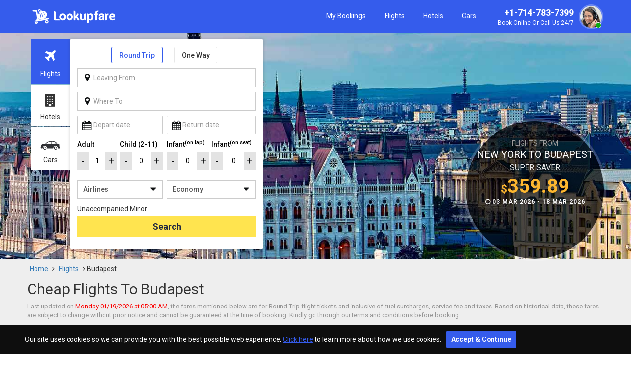

--- FILE ---
content_type: text/html;charset=ISO-8859-1
request_url: https://www.lookupfare.com/cheap-flights-to-budapest-bud
body_size: 25117
content:
<!DOCTYPE HTML>
<html lang="en" data-ng-app="dynamicPageApp">
<head>
  
<!-- end js -->
	    <meta charset="utf-8">
	    <meta http-equiv="X-UA-Compatible" content="IE=edge">
	    <meta name="viewport" content="width=device-width, initial-scale=1">
		<link rel="canonical" href="https://www.lookupfare.com/cheap-flights-to-budapest-bud"> 

	    <title>Cheap Flights to Budapest, Book Airlines Ticket to (BUD) - Lookupfare </title>
<meta name="description" content="Book cheap flights to Budapest (BUD) at Lookupfare. Best way to find the low cost airline ticket bookings & save big with last minute flight deals to Budapest. "/>
<meta name="keywords" content=" Flights to Budapest, Cheap Flights to Budapest, Flights Deals to Budapest, Low Cost Flights to Budapest, Last Minute Flights to Budapest, Book Flights to Budapest, Flight Booking to Budapest, Cheap Airline Tickets to Budapest, Cheap Plane tickets to Budapest "/> <!-- Schema.org markup for Google+ -->
		<meta itemprop="name" content="Cheap Flights to Budapest, Book Airlines Ticket to (BUD) - Lookupfare ">
		<meta itemprop="description" content="Book cheap flights to Budapest (BUD) at Lookupfare. Best way to find the low cost airline ticket bookings & save big with last minute flight deals to Budapest. ">
		<meta itemprop="image" content="https://www.lookupfare.com/resources/images/citydata/budapest-bud.jpg">
		
		<!-- Twitter Card data -->
		<meta name="twitter:card" content="summary_large_image">
		<meta name="twitter:site" content="@lookupfare">
		<meta name="twitter:title" content="Cheap Flights to Budapest, Book Airlines Ticket to (BUD) - Lookupfare ">
		<meta name="twitter:description" content="Book cheap flights to Budapest (BUD) at Lookupfare. Best way to find the low cost airline ticket bookings & save big with last minute flight deals to Budapest. ">
		<meta name="twitter:creator" content="@lookupfare">
		<!-- Twitter summary card with large image must be at least 280x150px -->
		<meta name="twitter:image:src" content="https://www.lookupfare.com/resources/images/citydata/budapest-bud.jpg">
		 
		<!-- Open Graph data -->
		<meta property="og:title" content="Cheap Flights to Budapest, Book Airlines Ticket to (BUD) - Lookupfare " />
		<!-- <meta property="og:type" content="article" /> -->
		<meta property="og:url" content="https://www.lookupfare.com/cheap-flights-to-budapest-bud" />
		<meta property="og:image" content="https://www.lookupfare.com/resources/images/citydata/budapest-bud.jpg" />
		<meta property="og:description" content="Book cheap flights to Budapest (BUD) at Lookupfare. Best way to find the low cost airline ticket bookings & save big with last minute flight deals to Budapest. " />
		<meta property="og:site_name" content="Lookupfare" />
		<!--	<meta property="article:section" content="Article Section" />
		<meta property="article:tag" content="Article Tag" /> 
		<meta property="fb:admins" content=" 1012558378815065 " />
        <meta property="fb:app_id" content="279034982450993" />-->
	    <meta property="fb:page_id" content="1012558378815065" />
<!-- HTML5 Shim and Respond.js IE8 support of HTML5 elements and media queries -->
<!-- WARNING: Respond.js doesn't work if you view the page via file:// -->
<!--[if lt IE 9]>
      <script src="https://oss.maxcdn.com/html5shiv/3.7.2/html5shiv.min.js"></script>
      <script src="https://oss.maxcdn.com/respond/1.4.2/respond.min.js"></script>
	  
    <![endif]-->
	
<link rel="icon" href="/resources/images/look-fav.ico?v5878" type="image/x-icon" />
<!-- Stylesheet here -->
<link href="/resources/common/css/bootstrap.min.css" rel="stylesheet">
<link href="/resources/common/css/font-awesome.css" rel="stylesheet">
<link href="/resources/common/css/jquery-ui.min.css" rel="stylesheet">
<link href="/resources/common/css/dynamic-page-style.css" rel="stylesheet">



<!-- start js -->
<script src="/resources/js/latest-jquery-3.6.0.js?09Oct"></script> 
<script src="/resources/common/js/slick_carousel.js"></script>

<script type="application/ld+json">

{

"@context": "http://schema.org/",

"@type": "Product",

"name": "Lookupfare",

"description": "Cheap Flights, Hotels and Car Rentals",

"aggregateRating": {

"@type": "AggregateRating",

"ratingValue": "3.0",

"reviewCount": "228"

},

"review": {

"@type": "Review",

"datePublished": "2018-04-30",

"reviewBody": "I booked our flight tickets via Lookupfareï¿½s family travel deals and got some great discounts on flights and hotel bookings.",

"reviewRating": {

"@type": "Rating",

"ratingValue": "5"

},

"author": {

"@type": "Person",

"name": "Brittany Dorf"

},

"publisher": {

"@type": "Organization",

"name": "Lookupfare"

}

}

}

</script>


<!--  / Google analytics \ -->
<!-- Google Tag Manager -->
<script>(function(w,d,s,l,i){w[l]=w[l]||[];w[l].push({'gtm.start':
new Date().getTime(),event:'gtm.js'});var f=d.getElementsByTagName(s)[0],
j=d.createElement(s),dl=l!='dataLayer'?'&l='+l:'';j.async=true;j.src=
'https://www.googletagmanager.com/gtm.js?id='+i+dl;f.parentNode.insertBefore(j,f);
})(window,document,'script','dataLayer','GTM-MH69P8Z');</script>
<!-- End Google Tag Manager -->

<script>

$(document).ready(function() {
	
	
	$('.change_country').click(function(event){
event.stopPropagation();
$('.subscribe_dropdown').slideToggle();

});

$(document).on("click", function () {
    $(".subscribe_dropdown").hide();
});

$(".subscribe_dropdown li").click(function(){
		var label = $(this).text();
		$(this).parent().parent().parent().children("span.trip").html($(this).html());
		$('.subscribe_dropdown').slideToggle();
		
	});	
	
});	

</script><!--  / Google analytics \ -->
</head>
<body data-ng-controller="airlineCtrl">
<!-- Google Tag Manager (noscript) -->
<noscript><iframe src="https://www.googletagmanager.com/ns.html?id=GTM-MH69P8Z"
height="0" width="0" style="display:none;visibility:hidden"></iframe></noscript>
<!-- End Google Tag Manager (noscript) --><div class="main">
<!--  / Header container \ -->

<div class="cookies-strip hidden-xs" style="display:none;">Our site uses cookies so we can provide you with the best possible web experience. <a href="/privacy-policy?cookies" id="cookies" target="_blank">Click here</a> to learn more about how we use cookies.<span class="accept">Accept & Continue</span></div>   

<link href="/resources/common/css/common-style_4.0.css?5455522222" rel="stylesheet">
<script src="/resources/js/local-cache.js?16042018"></script> 
<div class="zendesk-chat">
<!-- Start of lookupfaresupport Zendesk Widget script --><script id="ze-snippet" src="https://static.zdassets.com/ekr/snippet.js?key=16ffe6db-66cd-4469-a134-5dc7dcc3458b"> </script><!-- End of lookupfaresupport Zendesk Widget script -->
</div>
<style>
@media (max-width:767px) {
	.slick-prev, .slick-next { display:none !important; }
	iframe { bottom:65px !important;    }  
}
</style>
<header class="headerBox" >
<div class="cookies-strip hidden-lg hidden-md hidden-sm" style="display:none;"><p>This website uses cookies to ensure you get the best experience. <a href="/privacy-policy?cookies" id="cookies" target="_blank">Learn More</a></p> <span class="accept">Accept</span></div> 
 <div class="col-xs-12 visible-xs call_xs_div ">
    <p class="col-xs-6 no-margin">Toll Free AT (24x7)</p>
    <div class="col-xs-6 text-right " > <a id="mobile-header-call" href="tel:+1-714-783-7399"> <i class="fa fa-phone"></i> <span class="InfinityNumber">+1-714-783-7399</span> </a> </div>
  </div>
  <div class="container">
    <div class="row">
      <!-- start of navigation_box -->
      <nav class="navbar main_menu">
        <!-- start navigattion -->
        <div class="navbar-header">
          <button type="button" class="navbar-toggle border-white" style="border:0 !important;   " data-toggle="collapse" data-target="#myNavbar"> <span class="icon-bar bg-white"></span> <span class="icon-bar bg-white"></span> <span class="icon-bar bg-white"></span> </button>
          <a class="navbar-brand padding-sm-square" href="/"> <img src="/resources/images/logo.png?2123231212" class="center-block" alt="lookupfare"> </a> 
		  
		  </div>
        <div class="collapse navbar-collapse xs-no-padding" id="myNavbar">
          <ul itemscope itemtype="http://www.schema.org/SiteNavigationElement" class="nav navbar-nav navbar-right top_menu">
          
			<li> <a href="/searchmybooking"> My Bookings</a> </li>
            <li itemprop="name"> <a itemprop="url" href="/cheap-flights"> Flights</a> </li>
            <li itemprop="name"> <a itemprop="url" href="/hotels"> Hotels </a> </li>
            <li itemprop="name"> <a itemprop="url" href="/cars"> Cars</a> </li>
            <li class="dropdown hidden-xs hidden-sm hidden-md" id="searchPad" style="display: none !important;" data-ng-hide="URL == '/'"> <a href="#" class="dropdown-toggle" data-toggle="dropdown" role="button"  aria-haspopup="true" aria-expanded="false">My Searches <span id="searchPadList"></span>
              <!-- <span ng-if="newarr.length == 1" class="history-show">{{newarr.length}}</span><span ng-if="newarr.length == 2" class="history-show">{{newarr.length}}</span><span ng-if="newarr.length >= 3" class="history-show">3</span> -->
              </a>
              <ul class="dropdown-menu search_history">
                <li class="histry"  data-ng-repeat="stops in newarr | limitTo: -3"><a href="#" style="cursor: pointer;" data-ng-click="submitSearch(stops)">
                  <div class="history_icon"> <i class="fa fa-plane" data-ng-if="stops.OriginAirport" aria-hidden="true" style="cursor: pointer;" data-ng-click="submitSearch(stops)"></i> <i class="fa fa-hotel" data-ng-if="stops.stayCity" aria-hidden="true" style="cursor: pointer;" data-ng-click="submitSearch(stops)"></i> </div>
                  <div class="history_info" data-ng-if="stops.OriginAirport">
                    <div class="item-title">{{stops.OriginAirport.CityCode}} to {{stops.DestinationAirport.CityCode}}</div>
                    <p class="item-date">{{stops.TravelDate | date: 'EEE, MMM-dd'}} <span data-ng-if="stops.TripType == '2'" style="font-weight: 300 !important; font-size: 14px !important;">- {{stops.ReturnDate | date: 'EEE, MMM-dd'}}</span></p>
                    <p class="item-date" data-ng-if="stops.TripType == '1'">One Way</p>
                    <p class="item-date" data-ng-if="stops.TripType == '2'">Round trip</p>
                  </div>
                  <div class="history_info" data-ng-if="stops.stayCity">
                    <div class="item-title">{{stops.stayCity.split(',')[0]}}</div>
                    <p class="item-date">{{stops.checkInDate | date: 'EEE, MMM-dd'}} <span style="font-weight: 300 !important; font-size: 14px !important;">- {{stops.checkOutDate | date: 'EEE, MMM-dd'}}</span></p>
                  </div>
                  <div class="history_click"> <i class="fa fa-angle-right" aria-hidden="true"></i></div>
                  </a></li>

              </ul>
            </li>
            
            <li class="dropdown visible-xs affilate-hide"> <a href="javascript: openwindow()"> Chat Now</a> </li>
            <li class="dropdown hidden" id="userlogin"> <a href="#myModalLogin" data-toggle="modal" ><i class="fa fa-comments" aria-hidden="true"></i> Login</a> </li>
            <li class="dropdown hidden-xs hidden-sm" id="userlogout" style="display:none;"> <a href="#" class="dropdown-toggle" data-toggle="dropdown" ><i class="fa fa-user" aria-hidden="true">Welcome:</i><span id="userName"></span></a>
              <ul class="dropdown-menu hist">
                <li><a href="/myprofile"> My Profile</a></li>
                <li><a href="/logout"> Logout</a></li>
              </ul>
            </li>
            <li>
		<div class="right phone-number"> 
	  	<img src="/resources/images/new-payment/call-component-header.png" class="call-icon right">
        <a class="phoneNumber"  id="desktop-header-call" href="tel:+1-714-783-7399" onClick="ga('send', 'event', 'Phone Call', 'Click to Call', '+1-714-783-7399');"><i class="bi bi-telephone-fill"></i> +1-714-783-7399<small class="call_27">Book Online or Call us 24/7</small></a>
		
		 </div>
		
		</li>
		
            <li class="hide"> <span class="help_no hidden-xs">TOLL FREE (24/7)</span> <a class="phoneNumber"  id="desktop-header-call" href="tel:+1-714-783-7399" onClick="ga('send', 'event', 'Phone Call', 'Click to Call', '+1-714-783-7399');"><i class="bi bi-telephone-fill"></i> +1-714-783-7399<small class="call_27">Book Online or Call us 24/7</small></a> </li>
            
            <li class="ppc-hide dropdown dropdown_1 hidden"> 
			<a href="javascript:void(0);" class="dropdown-toggle1"> <span></span> </a>
              <div id="myNav" class="dropdown_menu">
                <div class="container inner">
                  <!-- tabs left -->
                  <ul class="nav nav-pills menu-stacked col-sm-2 col-xs-12 no-padding">
                    <li class="active"> <a href="#tab_1" data-toggle="pill"> Special Deals <span> <i class="fa fa-angle-right" aria-hidden="true"></i> </span> </a> </li>
                    <li> <a href="#tab_2" data-toggle="pill"> Domestic Cities <span> <i class="fa fa-angle-right" aria-hidden="true"></i> </span> </a> </li>
                    <li> <a href="#tab_3" data-toggle="pill"> Canada Cities <span> <i class="fa fa-angle-right" aria-hidden="true"></i> </span> </a> </li>
                    <li> <a href="#tab_4" data-toggle="pill"> International Cities <span> <i class="fa fa-angle-right" aria-hidden="true"></i> </span> </a> </li>
                    <li> <a href="#tab_5" data-toggle="pill"> Top Airlines <span> <i class="fa fa-angle-right" aria-hidden="true"></i> </span> </a> </li>
					<li> <a href="#tab_6" data-toggle="pill"> Traveler Assistance <span> <i class="fa fa-angle-right" aria-hidden="true"></i> </span> </a> </li>
                  </ul>
                  <!-- start tab content -->
                  <div class="tab-content col-sm-10 col-xs-12 ">
                    <!-- start tab content -->
                    <div class="tab-pane active col-xs-12" id="tab_1">
                      <!-- start tab content_1 -->
                      <div class="col-sm-4 menu_sub">
                        <ul>
                          <li> <a href="/deals/business-class-flight-deals"> Business Class Deals </a></li>
                          <li> <a href="/deals/deals-under-199"> Deals Under 199 </a></li>
                          <li> <a href="/deals/deals-under-99"> Deals Under 99 </a></li>
                          <li> <a href="/business-class-group-travel"> Business Class Group Travel </a></li>
                          <li> <a href="/round-trip-travel-offers"> Round Trip Travel </a></li>
                          
                        </ul>
                      </div>
                      <div class="col-sm-4 menu_sub">
                        <ul>
                          <li> <a href="/cheap-airlines-tickets"> Cheap Airlines Tickets </a></li>
                          <li> <a href="/deals/todays-best-flights-fares"> Today Best Flights Fares </a></li>
                          <li> <a href="/deals/weekend-travel"> Weekend Travel </a></li>
                          <li> <a href="/senior-travel-deals-offers"> Senior Travel </a></li>
                          <li> <a href="/holiday-travel-offers"> Holiday Travel </a></li>
                        </ul>
                      </div>
                      <div class="col-sm-4 menu_sub">
                        <ul>
                          <li> <a href="/cheap-domestic-flights"> Domestic Flights </a></li>
                          <li> <a href="/one-way-travel-offers"> One Way Travel Offers </a></li>
                          <li> <a href="/cheap-group-travel-tickets"> Group Travel </a></li>
                          <li> <a href="/student-travel-offers"> Student Travel Offers </a></li>
                          <li> <a href="/cheap-international-flights"> International Travel </a></li>
                        </ul>
                      </div>
                    </div>
                    <!-- end tab content_1 -->
                    <div class="tab-pane col-xs-12" id="tab_2">
                      <!-- start tab content_1 -->
                      <div class="col-sm-4 menu_sub">
                        <ul>
                          <li> <a href="/cheap-flights-to-fortlauderdale-fll"> Flights to Fort Lauderdale </a></li>
                          <li> <a href="/cheap-flights-to-austin-aus"> Flights to Austin </a></li>
                          <li> <a href="/cheap-flights-to-baltimore-bwi"> Flights to Baltimore</a></li>
                          <li> <a href="/cheap-flights-to-batonrouge-btr"> Flights to Baton rouge </a></li>
                          <li> <a href="/cheap-flights-to-cincinnati-cvg"> Flights to Cincinnati </a></li>
                          <li> <a href="/cheap-flights-to-charlotte-clt"> Flights to Charlotte </a></li>
                          <li> <a href="/cheap-flights-to-dallas-dfw"> Flights to Dallas </a></li>
                        </ul>
                      </div>
                      <div class="col-sm-4 menu_sub">
                        <ul>
                          <li><a href="/cheap-flights-to-jacksonville-jax">Flights to Jacksonville</a></li>
                          <li><a href="/cheap-flights-to-kansascity-mci">Flights to Kansas City</a></li>
                          <li><a href="/cheap-flights-to-lexington-lex">Flights to Lexington</a></li>
                          <li><a href="/cheap-flights-to-lihue-lih">Flights to Lihue</a></li>
                          <li><a href="/cheap-flights-to-losangeles-lax">Flights to Los Angeles</a></li>
                          <li><a href="/cheap-flights-to-louisville-sdf">Flights to Louisville</a></li>
                          <li><a href="/cheap-flights-to-memphis-mem">Flights to Memphis</a></li>
                        </ul>
                      </div>
                      <div class="col-sm-4 menu_sub">
                        <ul>
                          <li><a href="/cheap-flights-to-phoenix-phx">Flights to Phoenix</a></li>
                          <li><a href="/cheap-flights-to-pittsburgh-pit">Flights to Pittsburgh</a></li>
                          <li><a href="/cheap-flights-to-reno-rno">Flights to Reno</a></li>
                          <li><a href="/cheap-flights-to-richmond-ric">Flights to Richmond</a></li>
                          <li><a href="/cheap-flights-to-rochester-roc">Flights to Rochester</a></li>
                          <li><a href="/cheap-flights-to-sacramento-sac">Flights to Sacramento</a></li>
                          <li><a href="/cheap-flights-to-salt-lake-city-slc">Flights to Salt Lake City</a></li>
                        </ul>
                      </div>
                    </div>
                    <div class="tab-pane col-xs-12" id="tab_3">
                      <!-- start tab content_1 -->
                      <div class="col-sm-4 menu_sub">
                        <ul>
                          <li><a href="/cheap-flights-to-halifax-yhz">Flights to Halifax</a></li>
                          <li><a href="/cheap-flights-to-winnipeg-ywg">Flights to Winnipeg</a></li>
                          <li><a href="/cheap-flights-to-kingston-ygk">Flights to Kingston</a></li>
                          <li><a href="/cheap-flights-to-ottawa-yow">Flights to Ottawa</a></li>
                          <li><a href="/cheap-flights-to-peterborough-ypq">Flights to Peterborough</a></li>
                          <li><a href="/cheap-flights-to-thunderbay-yqt">Flights to Thunder Bay</a></li>
                          <li><a href="/cheap-flights-to-toronto-yto">Flights to Toronto</a></li>
                        </ul>
                      </div>
                      <div class="col-sm-4 menu_sub">
                        <ul>
                          <li><a href="/cheap-flights-to-trenton-ytr">Flights to Trenton</a></li>
                          <li><a href="/cheap-flights-to-vancouver-yvr">Flights to Vancouver</a></li>
                          <li><a href="/cheap-flights-to-montreal-ymq">Flights to Montreal</a></li>
                          <li><a href="/cheap-flights-to-calgary-yyc">Flights to Calgary</a></li>
                          <li><a href="/cheap-flights-to-sudbury-ysb">Flights to Sudbury</a></li>
                          <li><a href="/cheap-flights-to-yarmouth-yqi">Flights to Yarmouth</a></li>
                          <li><a href="/cheap-flights-to-barrie-ylk">Flights to Barrie</a></li>
                        </ul>
                      </div>
                      <div class="col-sm-4 menu_sub">
                        <ul>
                          <li><a href="/cheap-flights-to-edmonton-yea">Flights to Edmonton</a></li>
                          <li><a href="/cheap-flights-to-regina-yqr">Flights to Regina</a></li>
                          <li><a href="/cheap-flights-to-victoria-yyj">Flights to Victoria</a></li>
                          <li><a href="/cheap-flights-to-quebec-yqb">Flights to Quebec</a></li>
                          <li><a href="/cheap-flights-to-penticton-yyf">Flights to Penticton</a></li>
                          <li><a href="/cheap-flights-to-moosejaw-ymj">Flights to Moosejaw</a></li>
                          <li><a href="/cheap-flights-to-masset-zmt">Flights to Masset</a></li>
                        </ul>
                      </div>
                    </div>
                    <div class="tab-pane col-xs-12" id="tab_4">
                      <!-- start tab content_1 -->
                      <div class="col-sm-4 menu_sub">
                        <ul>
                          <li><a href="/cheap-flights-to-bangkok-bkk">Flights to Bangkok</a></li>
                          <li><a href="/cheap-flights-to-barcelona-bcn">Flights to Barcelona</a></li>
                          <li><a href="/cheap-flights-to-cancun-cun">Flights to Cancun</a></li>
                          <li><a href="/cheap-flights-to-abudhabi-auh">Flights to Abudhabi</a></li>
                          <li><a href="/cheap-flights-to-amsterdam-ams">Flights to Amsterdam</a></li>
                          <li><a href="/cheap-flights-to-toronto-yto">Flights to Toronto</a></li>
                          <li><a href="/cheap-flights-to-guadalajara-gdl ">Flights to Guadalajara</a></li>
                        </ul>
                      </div>
                      <div class="col-sm-4 menu_sub">
                        <ul>
                          <li><a href="/cheap-flights-to-mexico-mex">Flights to Mexico</a></li>
                          <li><a href="/cheap-flights-to-moscow-mow">Flights to Moscow</a></li>
                          <li><a href="/cheap-flights-to-nassau-nas">Flights to Nassau</a></li>
                          <li><a href="/cheap-flights-to-puertovallarta-pvr">Flights to Puertovallarta</a></li>
                          <li><a href="/cheap-flights-to-lima-lim">Flights to Lima</a></li>
                          <li><a href="/cheap-flights-to-dublin-dub">Flights to Dublin</a></li>
                        </ul>
                      </div>
                      <div class="col-sm-4 menu_sub">
                        <ul>
                          <li><a href="/cheap-flights-to-dubai-dxb">Flights to Dubai</a></li>
                          <li><a href="/cheap-flights-to-london-lon">Flights to London</a></li>
                          <li><a href="/cheap-flights-to-paris-par">Flights to Paris</a></li>
                          <li><a href="/cheap-flights-to-rome-rom">Flights to Rome</a></li>
                          <li><a href="/cheap-flights-to-frankfurt-fra">Flights to Frankfurt</a></li>
                          <li><a href="/cheap-flights-to-manila-mnl">Flights to Manila</a></li>
                        </ul>
                      </div>
                    </div>
                    <div class="tab-pane col-xs-12" id="tab_5">
                      <!-- start tab content_1 -->
                      <div class="col-sm-4 menu_sub">
                        <ul>
                          <li><a href="/cheap-airline/aer-lingus-ei-and-flight-deals">Aer Lingus Flights </a></li>
                          <li><a href="/cheap-airline/air-canada-ac-and-flight-deals">Air Canada Flights</a></li>
                          <li><a href="/cheap-airline/american-airlines-aa-and-flight-deals">American Airlines Flights</a></li>
                          <li><a href="/cheap-airline/british-airways-ba-and-flight-deals">British Airways Flights</a></li>
                          
                          <li><a href="/cheap-airline/lufthansa-airlines-lh-and-flight-deals">Lufthansa Airlines Flights</a></li>
                          <li><a href="/cheap-airline/philippine-airlines-pr-and-flight-deals">Philippine Airlines Flights</a></li>
                        </ul>
                      </div>
                      <div class="col-sm-4 menu_sub">
                        <ul>
                          <li><a href="/cheap-airline/qatar-airways-qr-and-flight-deals">Qatar Airways Flights </a></li>
                          <li><a href="/cheap-airline/westjet-airlines-ws-and-flight-deals">Westjet Airlines Flights</a></li>
                          <li><a href="/cheap-airline/asiana-airlines-oz-and-flight-deals">Asiana Airlines Flights</a></li>
                          <li><a href="/cheap-airline/allnippon-airways-nh-and-flight-deals">All Nippon Airways Flights</a></li>
                          <li><a href="/cheap-airline/eva-air-br-and-flight-deals">Eva Air Flights</a></li>
                          <li><a href="/cheap-airline/cathaypacific-airways-cx-and-flight-deals">Cathay Pacific Airways Flights</a></li>
                          <li><a href="/cheap-airline/emirates-airlines-ek-and-flight-deals">Emirates Airlines Flights</a></li>
                        </ul>
                      </div>
                      <div class="col-sm-4 menu_sub">
                        <ul>
                          <li><a href="/cheap-airline/etihad-airways-ey-and-flight-deals">Etihad Airways Flights </a></li>
                          <li><a href="/cheap-airline/garuda-indonesia-ga-and-flight-deals">Garuda Indonesia Flights</a></li>
                          <li><a href="/cheap-airline/qantas-airways-qf-and-flight-deals">Qantas Airways Flights</a></li>
                          <li><a href="/cheap-airline/singapore-airlines-sq-and-flight-deals">Singapore Airlines Flights</a></li>
                          <li><a href="/cheap-airline/turkish-airlines-tk-and-flight-deals">Turkish Airlines Flights</a></li>
                          <li><a href="/cheap-airline/southwest-airlines-wn-and-flight-deals">Southwest Airlines Flights</a></li>
                          <li><a href="/cheap-airline/air-mauritius-mk-and-flight-deals">Air Mauritius Flights</a></li>
                        </ul>
                      </div>
                    </div>
					
					<div class="tab-pane col-xs-12" id="tab_6">
                      <!-- start tab content_1 -->
                      <div class="col-sm-4 menu_sub">
                        <ul>
                          <li><a href="/security">Security</a></li>
                          <li><a href="/privacy-policy">Privacy Policy</a></li>
                          <li><a href="/baggage-fees">Baggage Fees</a></li>
                          <li><a href="/terms-conditions">Terms and Conditions</a></li>
                          <li><a href="/terms-conditions">Disclaimer</a></li>
                          <li><a href="/contact-us">Contact Us</a></li>
                         
                        </ul>
                      </div>
                      <div class="col-sm-4 menu_sub">
                        <ul>
                          <li><a href="/taxes-fees">Taxes &amp; Fees</a></li>
                          <li><a href="/faqs">FAQs</a></li>
                         
                          <li><a href="/baggage-protection">Baggage Protection</a></li>
                          <li><a href="/company-profile">Company Profile</a></li>
                          <li><a href="/our-services">Our Services</a></li>
			  <li><a href="/ft">Flight Tracker</a></li>
                        </ul>
                      </div>
                      <div class="col-sm-4 menu_sub">
                        <ul>
                          <li><a href="/news-room">News Room</a></li>
                          <li><a href="/unique-affiliate-program">Affiliate Program</a></li>
                          <li><a href="/career">Career</a></li>
                          <li><a href="/travel-insurance">Travel Protection</a></li>
						   <li><a href="/cancellation-refund-policy">Cancellation Policy</a></li>
                         
                        </ul>
                      </div>
                    </div>
					
                  </div>
                  <div class="clear"></div>
                  <a class="more_deals" href="/site-map"> MORE DEALS</a> </div>
                <!-- /tabs -->
              </div>
            </li>
            
          </ul>
        </div>
      </nav>
      <!-- end navigattion -->
    </div>
  </div>
</header>


<div class="page-overlay"></div>
<!-- start loading model -->
<div class="preloader" id="loadingdiv" style="display: none;"> <img src="/resources/user/img/loading_1.gif" alt="loading"/> </div>

<!-- popup engine -->
			   
     <div class="small_engin search_engine" >
		<span class="arrow_up fa fa-caret-up"></span>
          <!-- start search engine -->
          <div class="tab-content col-sm-12 no-padding">
            <!-- start tab content -->
            <div class="tab-pane search-block active col-xs-12">
              <!-- start tab content_1 -->
              
                <div id="errorsm" class="alert-danger1" style="color:white;"></div>
                <div class="col-xs-12 no-padding text-center">

					<div class="location">From Chicago to Los Angeles</div>

                  <ul class="list-inline list-unstyled rou_one_div col-sm-12">
                    <li data-ng-click="rountTripDeal()"> <a id="roundClick" class="round_text active" >Round Trip</a> </li>
                    <li data-ng-click="onewayDeal()"> <a id="onewayClick" class="oneway_text " >One Way</a> </li>
                  </ul>
                </div>
                <input id="tripTypeDeal" name="tripTypeDeal" value="2" data-ng-model="tripTypeDeal" class="ng-pristine ng-untouched ng-valid" type="hidden">
               
                <!-- end of LIVING FROM -->
                
                <!-- end of WHERE TO -->
                <div class="col-xs-12 no-padding margin-bottom">
                  <!-- start of calendar -->
                  <div class="col-xs-6 no-padding-left padding-sm-right xs-padding-right checkIn">
                    <!-- start of left -->
                    <div class="input_div" id="sedepartDateDiv">
                     
                      <input id="sedepartDate" data-ng-model="checkInDateDeal" class="form-control inpt_cont no-border hand-pointer" placeholder="Check In" value="" name="checkInDateDeal" readonly/>
                    <span class="calender-icon fa fa-calendar"></span>   
					</div>
                  </div>
                  <!-- end of left -->
                   <div class="col-xs-6 no-padding m-right checkOut">
                    <!-- start of left -->
                    <div class="input_div" id="sereturnDateDiv">
                     
                     <input id="sereturnDate" data-ng-model="checkOutDateDeal" class="form-control inpt_cont no-border hand-pointer" placeholder="Check Out" value="" name="checkOutDateDeal" readonly/>
                    <span class="calender-icon fa fa-calendar"></span>   
					</div>
                  </div>
                  <!-- end of right -->
                </div>
                <!-- end of calendar -->
                <div class="col-xs-12 no-padding margin-bottom">
                  <!-- start of adults -->
                 
                    <!-- start of left -->
                    <div class="col-xs-6 no-padding-left padding-sm-right xs-padding-right"><!-- start of adult -->
                        	<label class="no-margin-top text-bold">Adult </label>
                            <div class="increase_count">
							<input type="button" class="traveler-minus maincalulationse" value="-" id="sub1minusse">							
							<input id="sub1se"  name="adultDeal" type="text" data-ng-model="adultDeal" class="count" value="1" />
							<!-- <select id="adultDeal" name="adultDeal" data-ng-model="adultDeal" data-ng-change="totalPass()" class="form-control ng-pristine ng-untouched ng-valid"></select> -->							
							<input type="button" class="traveler-plus maincalulationse" value="+" id="sub1plusse">
							</div>
                        </div>
                        
                    <!-- end of adult -->
                   <div class="col-xs-6 no-padding m-right">
                        	<label class="no-margin-top text-bold">Child (2-11)</label>
							<div class="increase_count">
							<input type="button" class="traveler-minus maincalulationse" value="-" id="sub2minusse">							
							<input id="sub2se" name="childDeal" type="text" data-ng-model="childDeal" class="count"  value="0" readonly="true"/>
							<!-- <select id="childDeal" name="childDeal" data-ng-model="childDeal" data-ng-change="totalPass()" class="form-control ng-pristine ng-untouched ng-valid"></select> -->
							<input type="button" class="traveler-plus maincalulationse" value="+" id="sub2plusse">
							</div>
                        </div>
                    <!-- end of child -->
                 </div>
                  <!-- end of left -->
				   <div class="col-xs-12 no-padding margin-bottom">
				  
                  <div class="col-xs-6 no-padding-left padding-sm-right xs-padding-right">
                        	<label class="no-margin-top text-bold">Infant (0-2)</label>
							<div class="increase_count">
							<input type="button" class="traveler-minus maincalulationse" value="-" id="sub3minusse">							
							<input id="sub3se" name="infantDeal" type="text" data-ng-model="infantDeal" class="count"  value="0" readonly="true"/>
							<!-- <select id="infantDeal" name="infantDeal" data-ng-model="infantDeal" data-ng-change="totalPass()" class="form-control ng-pristine ng-untouched ng-valid"/> -->
							<input type="button" class="traveler-plus maincalulationse" value="+" id="sub3plusse">
							</div>
                        </div>
                   
                    <!-- end of infant -->
                  
                   <div class="col-xs-6 no-padding m-right"><!-- start of infant seat -->
                        	<label class="no-margin-top text-bold">Infant <small>with seat</small></label>
							<div class="increase_count">
							<input type="button" class="traveler-minus maincalulationse" value="-" id="sub4minusse">							
							<input id="sub4se" name="infantWsDeal" type="text" data-ng-model="infantWsDeal" class="count" value="0" readonly="true" name="ddlInfants"/>
							<!-- <select id="infantWsDeal" name="infantWsDeal" data-ng-model="infantWsDeal" data-ng-change="totalPass()" class="form-control ng-pristine ng-untouched ng-valid"></select> -->
							<input type="button" class="traveler-plus maincalulationse" value="+" id="sub4plusse">
							</div>
                        </div>
                        
                    <!-- end of infant seat -->
                 				  
				  </div>
                  <!-- end of right -->
                
                <!-- end of adults -->
             
                <div class="col-xs-12 no-padding">
                  <input data-ng-click="submitDealEngine();" value="Search" class="btn btn-div btn-block" id="smallBtnSearchFlights" type="button">
                </div>
                <!-- end of left -->
              
                <!-- end of row_3 -->               
              
            </div>

    
          </div>
          <!-- end tab content -->
		  
		  <a href="javascript:void(0)" class="eng-close fa fa-close"> </a>
        </div>
		
		<!--popup engine -->

 

<!--R Script start use for global js and static page about etc-->
<script type="text/javascript">
 $(document).ready(function(){
 	 // CLEARABLE INPUT
	function tog(v){return v?'addClass':'removeClass';} 
	$(document).on('input', '.input_cont', function(){
		$(this)[tog(this.value)]('x');
	}).on('mousemove', '.x', function( e ){
		$(this)[tog(this.offsetWidth-18 < e.clientX-this.getBoundingClientRect().left)]('onX');
	}).on('touchstart click', '.onX', function( ev ){
		ev.preventDefault();
		$(this).removeClass('x onX').val('').change();
	});
//

$('.mobile_menu').click(function(){
$('.about-menuBox ul').toggleClass('open')
$(this).toggleClass('menu-close')
$('.main').toggleClass('push')
});

 
 });

 
  </script>
  
	    <script type="text/javascript">
 
		 /*function smallEnginePosition(){
			 $('.eng-open,.deal_block').click(function(event){
					$('.small_engin').show();
					$('.call-div').hide();
						$('.small_engin').css( {position:"absolute", top:event.pageY, left:event.pageX-250});
						$("html, body").animate({ scrollTop:event.pageY-80 });
				});
		 } */
		 
		 //mobile itenery fixed 
 $(window).scroll(function() {
 if ($(document).scrollTop() > 35) {
 $('.headerBox').addClass('shrink');
 }
 else {
 $('.headerBox').removeClass('shrink'); }
 });
 

		 
		 
	 $(document).ready(function(){
			
			$(".cupon-close").on('click', function (){
				$('.ppc-coupon-bg').fadeOut();
				$('.header_main').addClass('height')
				$('.headerBox').addClass('small_header')
			})
			
			$(".deal_block, .eng-open").on('click', function (){
				var deal = $(this).offset();
				var outerWidth = $(this).width();
				var innerWidth = $(".small_engin").width();
				
									
				  
			if ($(window).width() < 767) {
  			var small = $(".small_engin").css({position:"absolute", top:deal.top + 65, left:deal.left + (outerWidth - innerWidth)}); //left:deal.left + 250
				$(".small_engin").show();
				}
				else {
				   var small = $(".small_engin").css({position:"absolute", top:deal.top + 35, left:deal.left + (outerWidth - innerWidth)}); //left:deal.left + 250
								$(".small_engin").show();
				}
			
			
			});
			 $(".eng-close").on('click', function (event){
			 event.stopPropagation();
				$(this).parent().hide();
			}) 
			
				//Close function
				/* $('.eng-close').click(function(event){
					event.stopPropagation();
					$(this).parent().hide();
					//$('.small_engin').hide();
					//$('.call-div').hide();
				}); */
				
				////call  function	
				$('.deal_block.call-deal').click(function(event){
				event.stopPropagation();
				$('.small_engin').hide();
				if ($(window).width() < 767) {
   					$('.call-div').hide();
   					
   					
					}
				else {
				   $(this).find( '.call-div' ).show();
					$('html, body').stop();
					}
				
				});
				
	 }); 
	
		
  
	</script>
<script>
 var key = true;
var windowIMA;
function leave() {
if (key) {


        var w = 550;
        var h = 550;
        var left = Number((screen.width/2)-(w/2));
        var tops = Number((screen.height/2)-(h/2));



windowIMA=window.open("/feedback", "_blank", "width=550, height=550,scrollbars=yes, top="+tops+", left="+left+"");
}
}

$(document).on("click","a",function() {
      key=false; 
 });
 if (key) {
    //window.addEventListener('beforeunload', leave, true);
} 

/* checkFirstVisit();
function checkFirstVisit() {
  if(document.cookie.indexOf('mycookie')==-1) {
    document.cookie = 'mycookie=1';
  }
  else {
     
   windowIMA.close();
  }
} */
  
	</script>
	
	 <script>
	document.documentElement.classList.add('cooke');
      const showMsg = localStorage.getItem('showMsg');
      if(showMsg !== 'false'){
        $('.cookies-strip').show();
      }
      $('.accept').on('click', function(){
        $('.cookies-strip').fadeOut('slow');
        localStorage.setItem('showMsg', 'false');
      });
    </script>
<!--  \ header container / -->
<!--  / banner container \ -->
<div id="banner" title="budapest" style="background: url(/resources/images/citydata/budapest-bud.jpg) no-repeat right bottom; background-size:cover;">
  <div class="container relative">
    <div class="row">
	
      <!-- search engine -->
	  <div class=" col-lg-5 col-sm-8 col-md-6 col-xs-12 search_engine">
      <div data-ng-controller="dealCtrl">
<script>
 
   $(document).ready(function () {  
   		localStorage.removeItem('ls.couponsPopup');
   });
    
    $(function(){
    $('.noSpace').on('keypress', function(e) {
        if (this.value.length === 0 && e.which === 32) e.preventDefault();
    });
});
</script>

<script>
	 
	   $(document).ready(function () {
	   		var lhref=$(location).attr("href");
	   		var pathname=$(location).attr("pathname");
	   		
	   		var len = $(location).attr("pathname").trim().length;
	   		console.log("lhref: "+lhref+" Pathname: "+pathname);
	   		
	   		var path=$(location).attr("pathname").trim().split("/");	   		
	   			   		
	   		console.log("path "+path)
	   		console.log("path length "+path.length)
	   		
	   		if($(location).attr("pathname").trim().length == 1) {	   			   		
	   		    $("#pageType").val("home");$("#pageID").val("home");	   		
	   		}else {
	   		    if(path.length == 2) {
	   		    
	   		        if(path[1] == "cheap-flights") {
	   		        	$("#pageType").val("flights"); $("#pageID").val("flights");
	   		         } else if(path[1] == "hotels") {
	   		         	$("#pageType").val("hotels"); $("#pageID").val("hotels");
	   		         } else if(path[1] == "cars") {
	   		         	$("#pageType").val("cars"); $("#pageID").val("cars");
	   		         }else if(path[1] == "blog") {
	   		         	$("#pageType").val("blog"); $("#pageID").val("blog");
	   		         } else {
	   		            var pattern = /cheap-flights-to/;
	   		            if(pattern.test(path[1])) {
	   		              var citylen=path[1].trim().split("-");
	   		              var cityCode=citylen[citylen.length-1];
	   		              
	   		              console.log("cityCode : "+cityCode)	   		              
	   		              $("#pageType").val("citypage"); $("#pageID").val(cityCode);
	   		            } else {
		   		            console.log("Path[1] len "+path[1].length);
		   		         	$("#pageType").val("home"); $("#pageID").val("home");
		   		        } 	
	   		         }
	   		         	   		    
	   		    } else if(path.length == 3) {
	   		    
	   		    	if(path[1] == "deals") {
	   		         	$("#pageType").val("deals"); $("#pageID").val(path[2]);
	   		         } else if(path[1] == "fashion") {
	   		         	$("#pageType").val("fashion"); $("#pageID").val(path[2]);
	   		         } else if(path[1] == "theme-park") {
	   		         	$("#pageType").val("themepark"); $("#pageID").val(path[2]);
	   		         } else if(path[1] == "sports") {
	   		         	$("#pageType").val("sports"); $("#pageID").val(path[2]);
	   		         /* ppc */} else if(path[1] == "flights-deals") {  /* ppc */
	   		         	$("#pageType").val("ppcgenric"); $("#pageID").val(path[2]);
	   		         /* ppc */} else if(path[1] == "activities") {
	   		         	var pattern = /things-to-do-in/;
	   		            if(pattern.test(path[2])) {
	   		              var citylen=path[2].trim().split("-");
	   		              var cityCode=citylen[citylen.length-1];
	   		              console.log("things cityCode : "+cityCode)	   		              
	   		              $("#pageType").val("thingstodo"); $("#pageID").val(cityCode);
	   		            }	   		         
	   		         	
	   		         } else if(path[1] == "cheap-airline") {
	   		         	var pattern = /and-flight-deals/;
	   		            if(pattern.test(path[2])) {
	   		              var airlen=path[2].trim().split("-");
	   		              var airCode=airlen[2];
	   		              console.log("things cityCode : "+airCode)
	   		              
	   		              $("#pageType").val("airlinepage"); $("#pageID").val(airCode);
	   		            }	   		         	
	   		         } else if(path[1] == "hotel") {
	   		         	var pattern = /best-hotel-in/;
	   		            if(pattern.test(path[2])) {
	   		              var hotellen=path[2].trim().split("-");
	   		              var hotelCityCode=hotellen[hotellen.length-1];
	   		              console.log("things cityCode : "+hotelCityCode)
	   		              
	   		              $("#pageType").val("hotelpage"); $("#pageID").val(hotelCityCode);
	   		            }	   		         	
	   		         } else {
	   		         	  $("#pageType").val("home"); $("#pageID").val("home"); 		         
	   		         }
	   		         
	   		    }else if(path.length == 4) {
	   		       if(path[1] == "blog") {
	   		    	  var pattern = /category/;
	   		            if(pattern.test(path[2])) {
	   		              
	   		              var blogVal=path[3];
	   		              console.log("blog type : "+blogVal)
	   		              
	   		              $("#pageType").val("blogpage"); $("#pageID").val(blogVal);
	   		            }
	   		        } else if(path[1] == "flights-deals") {
	   		        	
	   		        	if((/destination/).test(path[2]) && (/city/).test(path[3])) {
	   		        	   var ppccity=$(location).attr("search").trim().split("=");
	   		        	    console.log("ppccity "+ppccity[1])	
	   		        		$("#pageType").val("ppccity"); $("#pageID").val(ppccity[1]);
	   		        	}else if((/airlines/).test(path[2]) && (/top-airlines-deals/).test(path[3])) {
	   		        	  ///flights-deals/airlines/top-airlines-deals?an=aa
	   		        		var ppcairline=$(location).attr("search").trim().split("=");
	   		        		console.log("ppcairline "+ppcairline[1])	   		        		
	   		        		$("#pageType").val("ppcairline"); $("#pageID").val(ppcairline[1]);
	   		        	} else {
	   		        		$("#pageType").val("home"); $("#pageID").val("home");
	   		        	}	   		        	
	   		        } else {
	   		        	$("#pageType").val("home"); $("#pageID").val("home");
	   		        }
	   		    } else {
	   		    	$("#pageType").val("home"); $("#pageID").val("home");	   		    
	   		    }	   		
	   		}	   		
	 
	    
	    
		
		
    var saData = localStorage.getCacheItem("lufSAdata");

    if (saData != null) {
        $("#sourceMedia").val(saData.ref);
    }

  var rkData = localStorage.getCacheItem("lufrkdata");

    if (rkData != null) {
        $("#sourceMedia").val(rkData.ref);
    }
    
    
    
    var cjData = localStorage.getCacheItem("lufcjdata");

    if (cjData != null) {
        $("#sourceMedia").val(cjData.ref);
       
    }
   
       var gwdata = localStorage.getCacheItem("lufgwdata");

    if (gwdata != null) {
        $("#sourceMedia").val(gwdata.ref);
       }
	  
	  
	     var lufaddata = localStorage.getCacheItem("lufaddata");

    if (lufaddata != null) {
      
        $("#sourceMedia").val(lufaddata.ref);
      }
	
	var lufKwdata = localStorage.getCacheItem("lufKwdata");
    if (lufKwdata != null) {
      
        $("#sourceMedia").val(lufKwdata.ref);
       
    }
	 
     var Clickdeadata = localStorage.getCacheItem("lufcddata");
     
    if (Clickdeadata != null) {
      
        $("#sourceMedia").val(Clickdeadata.ref);
    }
	
	var lufLCdata = localStorage.getCacheItem("lufLCdata");
     
    if (lufLCdata != null) {
      
        $("#sourceMedia").val(lufLCdata.ref);
    }
	
	  });
	</script>
	
	
<!-- start search engine -->
        
        <ul class="nav nav-pills nav-stacked col-sm-2 col-xs-12 no-padding">
            <li id="flight_tab" class="active">
            	<a href="#tab_a" id="fA" data-toggle="pill">
                	<span class="icn_plan"><i class="fa fa-plane"></i></span>
                    <p class="serach_left_part">Flights</p>
                </a>
            </li>
            <li id="hotel_tab">
            	<a href="#tab_b" id="hB" data-toggle="pill">
                	<span class="icn_hotel"><i class="fa fa-building"></i></span>
                    <p class="serach_left_part">Hotels</p>
                </a>
            </li>
          <li  id="car_tab">
            	<a href="#tab_c" data-toggle="pill">
                    <span id="carS" class="car-icon"></span>
                    <p class="serach_left_part">Cars</p>
                </a>
            </li> 
        </ul>
       
	   <div class="tab-content col-sm-10 col-xs-12 no-padding engin_div">
        
		<!-- start tab content flights start here -->
            <div class="tab-pane search-block active col-xs-12" id="tab_a">
            	 <form id="flightSearch" action="/search" method="POST"><div class="col-xs-12 no-padding text-center">
                	<ul class="list-inline list-unstyled rou_one_div col-sm-12">
                    	<li>
                        	<a  class="round_text active" id="rt" onClick="ddlTypejourneyChange(2);">Round Trip</a>
                        </li>
                    	<li>
                        	<a  class="oneway_text" id="ow" onClick="ddlTypejourneyChange(1);">One Way</a>
                        </li>
                    </ul>
                </div>
<div class="clearfix"></div>

 <div id="error" class="alert-danger"></div>

                 <input id="tripType" name="tripType" data-ng-model="tripType" type="hidden" value="2" value=""/><input id="pageType" name="pageType" type="hidden" value=""/><input id="pageID" name="pageID" type="hidden" value=""/><input id="sourceMedia" name="sourceMedia" type="hidden" value=""/><input id="airlinesPpc" name="airlinesPpc" name="airlinesPpc" type="hidden" value=""/><div class="col-xs-12 no-padding margin-bottom">
                    <div class="input-group input_div">
                       
                         <input id="froCity" name="froCity" data-ng-model="froCity" placeholder="Leaving From" class="form-control input_cont noSpace" onfocus="this.select();" type="text" value="" autocomplete="off"/><span class="location-icon fa fa-map-marker"></span>
				   </div>
                </div>
            <!-- start of WHERE TO -->
                <div class="col-xs-12 no-padding margin-bottom">
                    <div class="input-group input_div">
                      
                         <input id="toCity" name="toCity" data-ng-model="toCity" placeholder="Where To" class="form-control input_cont noSpace" onfocus="this.select();" type="text" value="" autocomplete="off"/><span class="location-icon fa fa-map-marker"></span>
					</div>
                </div>
            <!-- end of WHERE TO -->
			<!-- start of calendar -->
                <div class="col-xs-12 no-padding margin-bottom">
                	<div class="col-xs-6 no-padding-left m-left">
                        <div id="departDate_new" class="input_div">
                           	<input id="departDate" name="froDate" data-ng-model="departDate" placeholder="Depart date" class="form-control input_cont no-border" readonly="readonly" type="text" value=""/><span class="calender-icon fa fa-calendar"></span>                                        
                           
                        </div>
                    </div>
					<!-- Retrun Calender -->
                	<div class="col-xs-6 no-padding m-right" id="returnDiv">
                        <div id="returnDate_new" class="input_div">
                          <input id="returnDate" name="toDate" data-ng-model="returnDate" placeholder="Return date" class="form-control input_cont no-border" readonly="readonly" type="text" value=""/><span class="calender-icon fa fa-calendar"></span> 
                           
                        </div>
                    </div><!-- end of right -->
                </div><!-- end of calendar -->
				
            <!-- start of adults -->
                <div class="col-xs-12 no-padding margin-bottom">
					<input type="hidden" id="person" value="1 Adult, Economy">
                	<div class="col-sm-6 col-xs-12 no-padding-left m-padding margin-bottom xs-no-padding">
                    	<div class="col-xs-6 no-padding-left padding-sm-right xs-padding-right"><!-- start of adult -->
                        	<label class="no-margin-top text-bold">Adult </label>
                            <div class="increase_count">
							<input type="button" class="traveler-minus maincalulation" value="-" id="sub1minus">							
							<input id="sub1" name="adult" class="count" value="1" readonly="readonly" type="text" value=""/><input type="button" class="traveler-plus maincalulation" value="+" id="sub1plus">
							</div>
                        </div>
                        
                    	<div class="col-xs-6 no-padding m-right">
                        	<label class="no-margin-top text-bold">Child (2-11)</label>
							<div class="increase_count">
							<input type="button" class="traveler-minus maincalulation" value="-" id="sub2minus">							
							<input id="sub2" name="child" class="count" value="0" readonly="readonly" type="text" value=""/><input type="button" class="traveler-plus maincalulation" value="+" id="sub2plus">
							</div>
                        </div>
						</div>
						
                         <div class="col-sm-6 col-xs-12 no-padding m-padding">
                        <div class="col-xs-6 no-padding-left padding-sm-right xs-padding-right">
                        	<label class="no-margin-top text-bold">Infant<sup>(on lap)</sup></label>
							<div class="increase_count">
							<input type="button" class="traveler-minus maincalulation" value="-" id="sub3minus">							
							<input id="sub3" name="infant" class="count" value="0" readonly="readonly" type="text" value=""/><input type="button" class="traveler-plus maincalulation" value="+" id="sub3plus">
							</div>
                        </div>
                        
                    	<div class="col-xs-6 no-padding m-right"><!-- start of infant seat -->
                        	<label class="no-margin-top text-bold">Infant<sup>(on seat)</sup></label>
							<div class="increase_count">
							<input type="button" class="traveler-minus maincalulation" value="-" id="sub4minus">							
							<input id="sub4" name="infantWs" name="ddlInfants" class="count" value="0" readonly="readonly" type="text" value=""/><input type="button" class="traveler-plus maincalulation" value="+" id="sub4plus">
							</div>
                        </div>
                        </div>
                </div>
            <!-- end of adults -->
			
                <div class="col-xs-12 no-padding margin-bottom airline-cabin">
				<!-- start of airline_class -->
                	<div class="col-xs-6 no-padding-left m-left select-airline">
                        <div class=" arrow_down">
                         <select id="select-air" name="airlines" class="form-control"></select></div>
                    </div>
					<!-- Cabin Class -->
                	<div class="col-xs-6 no-padding m-right">
                        <div class="arrow_down">
                        <select id="cabinClass" name="cabinClass" data-ng-model="cabinClass" class="form-control"><option value="Economy">Economy</option><option value="PremiumEconomy">PremiumEconomy</option><option value="Business">Business</option><option value="First">First</option></select></div>
                    </div>
                </div>
                
                <!--Discount coupon  start here -->
				 <div class="col-xs-12 no-padding " id="cPopup" style="display:none;">
				  <!-- discount Coupon -->
					 <div class="discountCoupon">
						
						<p>Save $<span id="camt"></span> per passenger for this route Use coupon <b><span id="ccode"></span></b>.</p>
						
						<button type="button" class="button" onclick="ApplyCoupons();">Apply</button>
						
						<a href="javascript:void(0);" class="coupon_close" onclick="closeCoupons();">X</a>
						
					 </div>
					 
					 <!-- discount Coupon -->
				 </div>
				 
				<!-- Coupon code apply -->
                <div class="col-xs-12 no-padding margin-bottom" id="cPopupApply" style="display:none;">
				
                	<div class="couponApplied">
					<i class="fa fa-check"></i>  You are eligible for coupon <span id="cCodesV"></span>
					</div>
					
                </div>
				<!-- Coupon code apply -->
                
				<!--Discount coupon  End here -->
				
                <div class="col-sm-12 col-xs-6 no-padding hide-airline"><!-- start of other_search -->
              <div class="col-sm-6 col-xs-12 no-padding text-left hidden-xs">
                    <!-- start of right -->
                    <span class="pull-left">
                    <a href="#" onclick="unaccompanied();" class="extra_text2" style="display:inline-block; margin-bottom:5px;">Unaccompanied Minor</a>
                    </span> </div><!-- end of right -->
                </div><!-- end of other_search -->
                 <!-- end of MoreAdvanced_div -->
			    
<!-- <div class="no-padding-left hidden-xs margin-bottom col-sm-12 " id="returnAnother">
                        <a href="javascript:void(0);" onclick="jawEngineToggle();" class="extra_text" >
                            Return to or from another city/airport?
                        </a>
                    </div> -->
			
                <div class="col-xs-12 no-padding"><!-- start of row_3 -->
                    <div id="return" class="col-xs-12 no-padding" style="display:none;"><!-- start of Return_div -->
                        <div class="input-group input_div margin-bottom">
                        
                            <input id="returnFroCity" name="returnFroCity" data-ng-model="returnFroCity" placeholder="Returning From" class="form-control input_cont" onfocus="this.select();" type="text" value="" autocomplete="off"/><span class="location-icon fa fa-map-marker"></span> 
						</div>
                        <div class="input-group input_div margin-bottom">
                        
                              <input id="returnToCity" name="returnToCity" data-ng-model="returnToCity" placeholder="Where To" class="form-control input_cont" onfocus="this.select();" type="text" value="" autocomplete="off"/><span class="location-icon fa fa-map-marker"></span> 
                        </div>
                    </div><!-- end of Return_div -->
                   
                </div><!-- end of row_3 -->
                
                <div class="col-xs-12 no-padding">
                 <input type="button" onclick="submitForm();" value="Search" class="btn btn-div btn-block" style="width:100%" id="btnSearchFlights">
				
                </div>
                 </form></div>
		<!-- start tab content flights end here -->
           
           <!--  tab content Hotel start here -->
            <div class="tab-pane search-block padding-md-top padding-md-bottom col-xs-12" id="tab_b">
               <form id="searchHotel" action="/hotelSearch" method="POST"><div class="col-xs-12 no-padding">
                <div class="hotel_text"> Select Your Preferred Destination </div>
                	
                </div>
                
                <div class="col-xs-12 no-padding margin-bottom"><!-- start of LIVING FROM -->
                    <div class="input-group input_div">
                     
                          <input id="stayCity" name="stayCity" data-ng-model="stayCity" placeholder="Select Location" class="form-control input_cont noSpace" onfocus="this.select();" type="text" value="" autocomplete="off"/><span class="location-icon fa fa-map-marker"></span>
					</div>
                </div><!-- end of LIVING FROM -->
                
                 <input id="locationid" name="locationid" data-ng-model="locationid" type="hidden" value="0" value="0"/><div class="col-xs-12 no-padding margin-bottom"><!-- start of calendar -->
                	<div class="col-xs-6 no-padding-left m-left"><!-- start of left -->
                        <div id="checkInDate_new" class="input_div">
                        	<input id="checkInDate" name="checkInDate" data-ng-model="checkInDate" placeholder="Check In" class="form-control input_cont no-border" readonly="readonly" type="text" value=""/><span class="calender-icon fa fa-calendar"></span>
                        </div>
                    </div><!-- end of left -->
                	<div class="col-xs-6 no-padding m-right"><!-- start of right -->
                        <div id="checkOutDate_new" class="input_div">
                         <input id="checkOutDate" name="checkOutDate" data-ng-model="checkOutDate" placeholder="Check Out" class="form-control input_cont no-border" readonly="readonly" type="text" value=""/><span class="calender-icon fa fa-calendar"></span>
                        </div>
                    </div><!-- end of right -->
                </div><!-- end of calendar -->
              <input type="hidden" id="adultNo" value="1"/>
												    <input type="hidden" id="childNo" value="0"/>
													<input id="guest" name="guest" type="hidden" value=""/><div class="col-xs-12 no-padding margin-bottom"><!-- start of adults -->
                	<div class="col-sm-6 col-xs-12 no-padding-left m-padding margin-bottom"><!-- start of left -->
                    	<div class="no-padding col-xs-12"><!-- start of adult -->
                        	<label class="no-margin-top text-bold">Room : 1 </label>
                           <div class="arrow_down">
                              <select id="rooms" name="room" data-ng-model="rooms" class="form-control"><option value="1">1</option><option value="2">2</option><option value="3">3</option><option value="4">4</option><option value="5">5</option></select></div>
                           
                        </div><!-- end of adult -->
                    	<!-- end of child -->
                    </div><!-- end of left -->
                     <div id="cust"> 
                             <div class="col-sm-6 col-xs-12 pl0" id="roomNo0" style="font-size:16px; color:#fff; margin-top:30px;">
                                                                     
                             </div>
                             
	                	<div class="col-sm-6 col-xs-12 no-padding m-padding " ><!-- start of right -->
	                	 
	                	  <!-- <div style="color:white">Room : <span id="rSize">1</span></div> -->
	                	    
	                        <div class="col-xs-6 no-padding-left padding-sm-right"><!-- start of infant -->
	                        	<label class="no-margin-top  text-bold">Adult</label>
	                            <div class="margin-bottom arrow_down">
	                              <select id="roomsadults" name="rooms[0].adults" data-ng-model="rooms0adult" class="form-control" onchange="addAdult(this);"><option value="1">1</option><option value="2">2</option><option value="3">3</option><option value="4">4</option><option value="5">5</option></select></div>
	                        </div><!-- end of infant -->
	                    	<div class="col-xs-6 no-padding m-right"><!-- start of infant seat -->
	                        	<label class="no-margin-top text-bold">Child</label>
	                            <div class="margin-bottom arrow_down">
	                             <select id="rooms0child" name="rooms[0].child" data-ng-model="rooms0child" class="form-control" onchange="addAge(this);"><option value="0" selected="selected">0</option><option value="1">1</option><option value="2">2</option><option value="3">3</option><option value="4">4</option><option value="5">5</option></select></div>                            
	                        </div><!-- end of infant seat -->
	                        
	                    </div> 
                     </div><!-- end of right -->
                   
             		 <div class="no-padding col-xs-12" id="childAge0">
					  <div id="age0" style="display:none; padding-bottom:5px; color:#fff; border-bottom:1px solid #666; border-bottom:1px solid #666; margin-bottom:10px;">Age of children </div>
					  <div class="col-sm-0 col-xs-12 hidden-lg hidden-md">
					 
						
					  </div> 
					
						 <div class="arrow_down age-select" id="00" style="display:none;">	
						 
						<select id="rooms0.children0.age" name="rooms[0].children[0].age" class="form-control"><option value="1">1</option><option value="2">2</option><option value="3">3</option><option value="4">4</option><option value="5">5</option><option value="6">6</option><option value="7">7</option><option value="8">8</option><option value="9">9</option><option value="10">10</option><option value="11">11</option><option value="12">12</option><option value="13">13</option><option value="14">14</option><option value="15">15</option><option value="16">16</option><option value="17">17</option></select></div> 
					<div class="arrow_down age-select" id="01" style="display:none;">	
						 
						<select id="rooms0.children1.age" name="rooms[0].children[1].age" class="form-control"><option value="1">1</option><option value="2">2</option><option value="3">3</option><option value="4">4</option><option value="5">5</option><option value="6">6</option><option value="7">7</option><option value="8">8</option><option value="9">9</option><option value="10">10</option><option value="11">11</option><option value="12">12</option><option value="13">13</option><option value="14">14</option><option value="15">15</option><option value="16">16</option><option value="17">17</option></select></div> 
					<div class="arrow_down age-select" id="02" style="display:none;">	
						 
						<select id="rooms0.children2.age" name="rooms[0].children[2].age" class="form-control"><option value="1">1</option><option value="2">2</option><option value="3">3</option><option value="4">4</option><option value="5">5</option><option value="6">6</option><option value="7">7</option><option value="8">8</option><option value="9">9</option><option value="10">10</option><option value="11">11</option><option value="12">12</option><option value="13">13</option><option value="14">14</option><option value="15">15</option><option value="16">16</option><option value="17">17</option></select></div> 
					<div class="arrow_down age-select" id="03" style="display:none;">	
						 
						<select id="rooms0.children3.age" name="rooms[0].children[3].age" class="form-control"><option value="1">1</option><option value="2">2</option><option value="3">3</option><option value="4">4</option><option value="5">5</option><option value="6">6</option><option value="7">7</option><option value="8">8</option><option value="9">9</option><option value="10">10</option><option value="11">11</option><option value="12">12</option><option value="13">13</option><option value="14">14</option><option value="15">15</option><option value="16">16</option><option value="17">17</option></select></div> 
					<div class="arrow_down age-select last" id="04" style="display:none;">
					 
						
						 
						<select id="rooms0.children4.age" name="rooms[0].children[4].age" class="form-control"><option value="1">1</option><option value="2">2</option><option value="3">3</option><option value="4">4</option><option value="5">5</option><option value="6">6</option><option value="7">7</option><option value="8">8</option><option value="9">9</option><option value="10">10</option><option value="11">11</option><option value="12">12</option><option value="13">13</option><option value="14">14</option><option value="15">15</option><option value="16">16</option><option value="17">17</option></select></div>
					 <div class="col-sm-0 pa0 hidden-lg hidden-md">
					 
						
					  </div> 
					 </div>
                    
                    <div class="no-padding-left hidden-xs margin-bottom col-sm-12 " id="returnAnother"><!-- start of left -->
                        <a href="#advance" data-toggle="collapse" class="extra_text" >
                           Advance Search Option
                        </a>
                    </div><!-- end of left -->
                     <div id="advance" class="col-xs-12 no-padding-left collapse">
                     <div class="col-xs-12 no-padding margin-bottom"><!-- start of Hotel Name -->
                    <div class="input-group input_div">
                     
                          <input id="hotelName" name="hotelName" placeholder="Select Hotel" class="form-control input_cont" type="text" value="" autocomplete="off"/><span class="location-icon fa fa-map-marker"></span>
					</div>
                </div><!-- end of Hotel Name -->
                    
                    <div class="col-xs-12 no-padding m-right"><!-- Start of Hotel Rating -->
	                        	<label class="no-margin-top text-bold"><span class="fa fa-star"></span> Hotel Rating</label>
	                            <div class="margin-bottom arrow_down">
	                             <select id="star" name="star" class="form-control"><option value="Star Rating">Star Rating</option><option value="1">1</option><option value="2">2</option><option value="3">3</option><option value="4">4</option><option value="5">5</option></select></div>                            
	                        </div><!-- end of Start of Hotel Rating -->
                    </div>
		 </div>												
                <!-- end of adults -->

                <div class="col-xs-12 no-padding">
          									
                    <button type="button" class="btn btn-div btn-block" onclick="return submitHotelForm();" value="Search Hotels">
                        Search
                    </button>
                </div>
                </form></div>
	 		 <!--  tab content Hotel end here -->
			 
			<!-- start tab content Car start here -->
	 		<div class="tab-pane search-block padding-md-top padding-md-bottom col-xs-12" id="tab_c">
              <form id="searchCar" action="/carSearch" method="POST"><div class="col-xs-12 no-padding">
                	<div class="hotel_text"> Find the Best Car Deals! </div>
                </div>
                
                <div class="col-xs-12 no-padding margin-bottom"><!-- start of LIVING FROM -->
                   
                   <div class="input-group input_div">
                     
                          <span role="status" aria-live="polite" class="ui-helper-hidden-accessible"></span>
                          	<input id="pickupCity" name="pickupCity" data-ng-model="pickupCity" placeholder="Pick-up" type="text" class="form-control input_cont ui-autocomplete-input ng-pristine ng-valid ng-touched noSpace" onfocus="this.select();" value="" autocomplete="off"/><span class="location-icon fa fa-map-marker"></span>
                          <input id="pickUpLocationID" name="pickUpLocationID" data-ng-model="pickUpLocationID" type="hidden" value=""/><input id="pickUpLocationCode" name="pickUpLocationCode" data-ng-model="pickUpLocationCode" type="hidden" value=""/></div>
					
					<div class="input-group input_div" id="needdif" style="display: none;margin-top:10px;">
                     
                          <span role="status" aria-live="polite" class="ui-helper-hidden-accessible"></span>
                          	<input id="dropCity" name="dropCity" data-ng-model="dropCity" placeholder="Drop-off" type="text" class="form-control input_cont ui-autocomplete-input ng-pristine ng-valid ng-touched noSpace" onfocus="this.select();" value="" autocomplete="off"/><span class="location-icon fa fa-map-marker"></span>
                          
					</div>
					
               	<!-- <h5 class="margin-top text-bold needdif">Need a different drop-off location?</h5> -->
                </div><!-- end of LIVING FROM -->
                
                <input id="isDropOffLocationPresent" name="isDropOffLocationPresent" value="false" type="hidden" value="false"/><div class="col-xs-12 no-padding margin-bottom">
                	
                	<label class="extra_text"><input type="checkbox" onclick="dropOffLocShow()" id="checkDropOffFlag" /> Need a different drop-off location?</label>
                </div>

                <div class="col-xs-12 no-padding margin-bottom"><!-- start of calendar -->
                	<div class="col-sm-6 col-xs-6 no-padding-left m-left">
                   <!-- start of left -->

                        <div id="pickUpDate_div" class="input_div">
                        	<input id="pickupDate" name="pickupDate" data-ng-model="pickupDate" placeholder="Pick a date" type="text" class="form-control input_cont no-border" readonly="readonly" value=""/><span class="calender-icon fa fa-calendar"></span>
                        </div>

                    </div><!-- end of left -->
                	<div class="col-sm-6 col-xs-6 no-padding m-right">
                  <!-- start of right -->
						<div class="arrow_down">
                            <span class="time-icon"></span> 
						   <select id="pickupTime" name="pickupTime" data-ng-model="pickupTime" style="padding-left: 40px;height: 37px;" class="form-control"><option value="00:00">12:00 AM</option><option value="00:30">12:30 AM</option><option value="01:00">01:00 AM</option><option value="01:30">01:30 AM</option><option value="02:00">02:00 AM</option><option value="02:30">02:30 AM</option><option value="03:00">03:00 AM</option><option value="03:30">03:30 AM</option><option value="04:00">04:00 AM</option><option value="04:30">04:30 AM</option><option value="05:00">05:00 AM</option><option value="05:30">05:30 AM</option><option value="06:00">06:00 AM</option><option value="06:30">06:30 AM</option><option value="07:00">07:00 AM</option><option value="07:30">07:30 AM</option><option value="08:00">08:00 AM</option><option value="08:30">08:30 AM</option><option value="09:00">09:00 AM</option><option value="09:30">09:30 AM</option><option value="10:00">10:00 AM</option><option value="10:30">10:30 AM</option><option value="11:00">11:00 AM</option><option value="11:30">11:30 AM</option><option value="12:00">12:00 PM</option><option value="12:30">12:30 PM</option><option value="13:00">01:00 PM</option><option value="13:30">01:30 PM</option><option value="14:00">02:00 PM</option><option value="14:30">02:30 PM</option><option value="15:00">03:00 PM</option><option value="15:30">03:30 PM</option><option value="16:00">04:00 PM</option><option value="16:30">04:30 PM</option><option value="17:00">05:00 PM</option><option value="17:30">05:30 PM</option><option value="18:00">06:00 PM</option><option value="18:30">06:30 PM</option><option value="19:00">07:00 PM</option><option value="19:30">07:30 PM</option><option value="20:00">08:00 PM</option><option value="20:30">08:30 PM</option><option value="21:00">09:00 PM</option><option value="21:30">09:30 PM</option><option value="22:00">10:00 PM</option><option value="22:30">10:30 PM</option><option value="23:00">11:00 PM</option><option value="23:30">11:30 PM</option></select></div>
                    </div><!-- end of right -->
                </div><!-- end of calendar -->
                
                <div class="col-xs-12 no-padding margin-bottom"><!-- start of calendar -->
                	<div class="col-sm-6 col-xs-6 no-padding-left m-left">
                   <!-- start of left -->
                        <div id="dropDate_div" class="input_div">
                        	<input id="dropDate" name="dropDate" data-ng-model="dropDate" placeholder="Drop off Date" type="text" class="form-control input_cont no-border" readonly="readonly" value=""/><span class="calender-icon fa fa-calendar"></span>
                        	<input id="dropOffLocationID" name="dropOffLocationID" data-ng-model="dropOffLocationID" type="hidden" value=""/><input id="dropOffLocationCode" name="dropOffLocationCode" data-ng-model="dropOffLocationCode" type="hidden" value=""/></div>
                    </div><!-- end of left -->
                	<div class="col-sm-6 col-xs-6 no-padding m-right">
                  <!-- start of right -->
                        <div class="arrow_down">
                            <span class="time-icon"></span> 
                            <select id="dropTime" name="dropTime" data-ng-model="dropTime" style="padding-left: 40px; height: 37px;" class="form-control"><option value="00:00">12:00 AM</option><option value="00:30">12:30 AM</option><option value="01:00">01:00 AM</option><option value="01:30">01:30 AM</option><option value="02:00">02:00 AM</option><option value="02:30">02:30 AM</option><option value="03:00">03:00 AM</option><option value="03:30">03:30 AM</option><option value="04:00">04:00 AM</option><option value="04:30">04:30 AM</option><option value="05:00">05:00 AM</option><option value="05:30">05:30 AM</option><option value="06:00">06:00 AM</option><option value="06:30">06:30 AM</option><option value="07:00">07:00 AM</option><option value="07:30">07:30 AM</option><option value="08:00">08:00 AM</option><option value="08:30">08:30 AM</option><option value="09:00">09:00 AM</option><option value="09:30">09:30 AM</option><option value="10:00">10:00 AM</option><option value="10:30">10:30 AM</option><option value="11:00">11:00 AM</option><option value="11:30">11:30 AM</option><option value="12:00">12:00 PM</option><option value="12:30">12:30 PM</option><option value="13:00">01:00 PM</option><option value="13:30">01:30 PM</option><option value="14:00">02:00 PM</option><option value="14:30">02:30 PM</option><option value="15:00">03:00 PM</option><option value="15:30">03:30 PM</option><option value="16:00">04:00 PM</option><option value="16:30">04:30 PM</option><option value="17:00">05:00 PM</option><option value="17:30">05:30 PM</option><option value="18:00">06:00 PM</option><option value="18:30">06:30 PM</option><option value="19:00">07:00 PM</option><option value="19:30">07:30 PM</option><option value="20:00">08:00 PM</option><option value="20:30">08:30 PM</option><option value="21:00">09:00 PM</option><option value="21:30">09:30 PM</option><option value="22:00">10:00 PM</option><option value="22:30">10:30 PM</option><option value="23:00">11:00 PM</option><option value="23:30">11:30 PM</option></select></div>
                    </div><!-- end of right -->
                </div><!-- end of calendar -->
                
                  <div class="col-xs-12 no-padding ">
                  <div class="crError" id="carError"></div>
            </div>
                <div class="col-xs-12 margin-bottom no-padding"><!-- start of adults -->
                
                <div class="col-sm-12 col-xs-12 no-padding margin-bottom"><!-- start of adult -->
					<div class="arrow_down">
                        <!-- <select id="driverAge" name="driverAge" style="padding-left: 20px;" class="form-control"><option value="">Age</option><option value="21">21</option><option value="22">22</option><option value="23">23</option><option value="24">24</option><option value="25">25</option><option value="26">26</option><option value="27">27</option><option value="28">28</option><option value="29">29</option><option value="30">30</option><option value="31">31</option><option value="32">32</option><option value="33">33</option><option value="34">34</option><option value="35">35</option><option value="36">36</option><option value="37">37</option><option value="38">38</option><option value="39">39</option><option value="40">40</option><option value="41">41</option><option value="42">42</option><option value="43">43</option><option value="44">44</option><option value="45">45</option><option value="46">46</option><option value="47">47</option><option value="48">48</option><option value="49">49</option><option value="50">50</option><option value="51">51</option><option value="52">52</option><option value="53">53</option><option value="54">54</option><option value="55">55</option><option value="56">56</option><option value="57">57</option><option value="58">58</option><option value="59">59</option><option value="60">60</option><option value="61">61</option><option value="62">62</option><option value="63">63</option><option value="64">64</option><option value="65">65</option><option value="66">66</option><option value="67">67</option><option value="68">68</option><option value="69">69</option><option value="70">70</option></select> -->
						<select id="driverAge" name="driverAge" style="padding-left:20px;" class="form-control"><option selected="selected" value="35">Between 30 - 65?</option><option value="24">Below 30</option><option value="75">Above 65</option></select></div>
				</div>
                 <div class="col-xs-6">
					<a href="#advance_car" id="moreOp" data-toggle="collapse" class="extra_text" style="margin: 10px 0px; text-decoration: none;"  >
						[+] More Options
                        </a>
                     <a href="#advance_car" id="lessOp" data-toggle="collapse" class="extra_text" style="display: none;color: #d45800;margin: 10px 0px; text-decoration: none;" >
                          [-] Less Options
					  </a> 
				 </div>  
						
						<div class="col-xs-6 ">
							<div class="driverage mt10">Driver Age (30-65) 
								<i class="fa fa-info info-tooltip-icon" aria-hidden="true"></i>
																 
										<div class="show_policy">
											<span class="arrow"></span>
											<p>Additional Fee may apply for driver under 30 Yrs or above 65 Yrs old, at the time of rental. Please check term and conditions on payment page.</p>
										</div>
								 
							</div>
						</div>
               
                
                  <div id="advance_car" class="col-xs-12 no-padding margin-bottom collapse out">
					<div class="col-sm-12 col-xs-12 no-padding margin-bottom"><!-- start of adult -->
						
						<div class="arrow_down">
                             <span class="car-rent-icon "></span> 
							<select id="vendorCode" name="vendorCode" style="padding-left: 45px;" class="form-control"><option value="">Car Company</option><option value="AC">Ace Rent a Car</option><option value="AO">Aco Rent a Car</option><option value="AD">Advantage</option><option value="AL">Alamo Rent a Car</option><option value="ZI">Avis</option><option value="ZD">Budget</option><option value="DS">Discount</option><option value="ZR">Dollar</option><option value="DF">Driving Force</option><option value="ES">Easirent</option><option value="EY">Economy</option><option value="ET">Enterprise</option><option value="EM">Euromobil</option><option value="EP">Europcar</option><option value="EX">Express</option><option value="EZ">Ez</option><option value="FF">Firefly</option><option value="GM">Green Motion</option><option value="ZE">Hertz</option><option value="LL">Localiza</option><option value="MX">Mex</option><option value="MW">Midway</option><option value="MO">Movida</option><option value="ZL">National</option><option value="NC">Nextcar</option><option value="NU">Nu Car Rentals</option><option value="ZA">Payless</option><option value="PR">Priceless</option><option value="RW">Rent A Wreck</option><option value="RH">Rhodium</option><option value="SC">Silvercar</option><option value="SX">Sixt Auto</option><option value="ZT">Thrifty</option><option value="TF">Tu Florida</option><option value="SV">Usave</option></select></div>
					</div>
					<div class="col-sm-12 col-xs-12 no-padding margin-bottom"><!-- start of adult -->
						<div class="arrow_down">
                             <span class="car-type-icon"></span> 
							<select id="vehicleType" name="vehicleType" style="padding-left: 45px;" class="form-control"><option value="">Car Type</option><option value="CC">Compact</option><option value="IC">Midsize</option><option value="SC">Standard</option><option value="FC">Fullsize</option><option value="EC">Economy</option><option value="PC">Premium</option><option value="LC">Luxury</option><option value="MC">Mini</option><option value="MV">Minivan</option><option value="SF">4 x 4</option><option value="ST">Convertible</option><option value="APUP">Any Pick Up</option><option value="AGRN">Green</option></select></div>
					</div>
				 
                    
                    
                    </div>
                    
                </div><!-- end of adults -->
                
                <input id="driverAge" name="driverAge" type="hidden" value=""/><div class="col-xs-12 no-padding">
                    
                     <button type="button" class="btn btn-div btn-block" onclick="return submitCarForm();" value="Search Cars">
                        Search
                    </button>
                </div>
                </form></div>
            <!-- start tab content Car end here -->
            
	 </div><!-- end tab content -->
    </div>
    <!-- end search engine -->


    
    <script>
		$(document).ready(function(){
			if($("#sourceMedia").val() == null || $("#sourceMedia").val() == undefined || $("#sourceMedia").val() == 'null' || $("#sourceMedia").val() == ''){
	   			$("#sourceMedia").val("Online");
	   		}
	   		
		    $("#lessOp").click(function(){
		        $("#moreOp").show();
		         $(this).hide();
		    });
		    $("#moreOp").click(function(){
		        $(this).hide();
		         $("#lessOp").show();
		    });
		});
		     
	</script></div>
      <!-- end search engine -->
      <div class="discountPriceBox hidden-xs">
	  
        <div class="discountPrice" style="cursor: pointer;"  ng-click="dealClick('Economy','RoundTrip','New York','NYC','','US','Budapest','BUD','','HU','03 Mar 2026','18 Mar 2026')">
            <div class="discount_top_text">flights from</div>
            <div class="discount_flight"> New York to Budapest</div>
            <div class="discount_best_price">Super Saver</div>
            <div class="discount_price"><span class="font-22">$</span>359.89</div>
            <div class="discount_date"> <i class="fa fa-clock-o" aria-hidden="true"></i> 03 Mar 2026 - 18 Mar 2026<!--<img src="/resources/images/airline/ua.gif" alt="united airlines" title="united airlines">--> </div>
            </div>
        </div>
    </div>
  </div>
</div>
<!--  \ banner container / -->
<article >
	<div class="container-fluid body-bg-gray">
        <div class="container">
          <div class="row">
            <div class="cityline_head">
              <div class="breadcrumbs"> <a href="/">Home</a> <i class="fa fa-angle-right"></i> <a href="/cheap-flights">Flights</a> <i class="fa fa-angle-right"></i> Budapest</div>
              <h1> Cheap Flights to Budapest </h1>
				<p class="light-gray"> Last updated on <span class="text-red">Monday 01/19/2026 at 05:00 AM</span>, the fares mentioned below are for Round Trip flight tickets and inclusive of fuel surcharges, <a href="/taxes-fees" target="blank" style="text-decoration: underline;">service fee and taxes</a>. Based on historical data, these fares are subject to change without prior notice and cannot be guaranteed at the time of booking. Kindly go through our <a href="/terms-conditions" target="blank" style="text-decoration: underline;">terms and conditions</a> before booking. </p>
<div class="deals-container row-flex margin-lg-top">
                <div class="deal_block " data-ng-click="engineDetails('Economy','RoundTrip','New York','NYC','John F Kennedy International.','US','Budapest','BUD','Liszt Ferenc International','HU','03 Mar 2026','18 Mar 2026')">
                      <!-- <div class="col-md-2 col-xs-12"> <img alt="lufthansa" title="lufthansa" src="/resources/images/airline/lh.gif" class="img-responsive titlize"> </div> -->
                      <div class="col-md-9 col-sm-8 col-xs-9 ">
                        <div class="deal_date">03 Mar 2026 - 18 Mar 2026</div>
                          <div class="col-md-5 col-sm-6 col-xs-6  no-padding city_name">
						NYC<span class="city_name_full" title="New York">New York</span></div>
                        <div class="col-md-2 col-sm-2 hidden-sm hidden-xs" style="font-size:20px; padding-left:5px; color:#999999;"> <i class="fa fa-arrow-right" aria-hidden="true"></i> </div>
                        <div class="col-sm-5 col-xs-6 no-padding city_name">
						BUD<span class="city_name_full" title="Budapest" >Budapest</span></div>
                      </div>
                      <div class="col-md-3 col-sm-4 col-xs-3 no-padding-left xs-no-padding text-right">
                        <div class="text-black" ><span><a href="javascript:void(0)" class="eng-open" aria-hidden="true">$408.13</a> </span>
						<span class="deal_trip">RoundTrip</span> 
						<!-- <span class="deal_book_btn">Book Now</span> --> </div>
                      </div>
                    
                    </div>
                   
                <div class="deal_block " data-ng-click="engineDetails('Economy','RoundTrip','New York','NYC','John F Kennedy International.','US','Budapest','BUD','Liszt Ferenc International','HU','03 Mar 2026','18 Mar 2026')">
                      <!-- <div class="col-md-2 col-xs-12"> <img alt="klm" title="klm" src="/resources/images/airline/kl.gif" class="img-responsive titlize"> </div> -->
                      <div class="col-md-9 col-sm-8 col-xs-9 ">
                        <div class="deal_date">03 Mar 2026 - 18 Mar 2026</div>
                          <div class="col-md-5 col-sm-6 col-xs-6  no-padding city_name">
						NYC<span class="city_name_full" title="New York">New York</span></div>
                        <div class="col-md-2 col-sm-2 hidden-sm hidden-xs" style="font-size:20px; padding-left:5px; color:#999999;"> <i class="fa fa-arrow-right" aria-hidden="true"></i> </div>
                        <div class="col-sm-5 col-xs-6 no-padding city_name">
						BUD<span class="city_name_full" title="Budapest" >Budapest</span></div>
                      </div>
                      <div class="col-md-3 col-sm-4 col-xs-3 no-padding-left xs-no-padding text-right">
                        <div class="text-black" ><span><a href="javascript:void(0)" class="eng-open" aria-hidden="true">$478.47</a> </span>
						<span class="deal_trip">RoundTrip</span> 
						<!-- <span class="deal_book_btn">Book Now</span> --> </div>
                      </div>
                    
                    </div>
                   
                <div class="deal_block " data-ng-click="engineDetails('Economy','RoundTrip','Chicago','CHI','O Hare International','US','Budapest','BUD','Liszt Ferenc International','HU','30 Mar 2026','11 Apr 2026')">
                      <!-- <div class="col-md-2 col-xs-12"> <img alt="lot polish airlines" title="lot polish airlines" src="/resources/images/airline/lo.gif" class="img-responsive titlize"> </div> -->
                      <div class="col-md-9 col-sm-8 col-xs-9 ">
                        <div class="deal_date">30 Mar 2026 - 11 Apr 2026</div>
                          <div class="col-md-5 col-sm-6 col-xs-6  no-padding city_name">
						CHI<span class="city_name_full" title="Chicago">Chicago</span></div>
                        <div class="col-md-2 col-sm-2 hidden-sm hidden-xs" style="font-size:20px; padding-left:5px; color:#999999;"> <i class="fa fa-arrow-right" aria-hidden="true"></i> </div>
                        <div class="col-sm-5 col-xs-6 no-padding city_name">
						BUD<span class="city_name_full" title="Budapest" >Budapest</span></div>
                      </div>
                      <div class="col-md-3 col-sm-4 col-xs-3 no-padding-left xs-no-padding text-right">
                        <div class="text-black" ><span><a href="javascript:void(0)" class="eng-open" aria-hidden="true">$488.90</a> </span>
						<span class="deal_trip">RoundTrip</span> 
						<!-- <span class="deal_book_btn">Book Now</span> --> </div>
                      </div>
                    
                    </div>
                   
                <div class="deal_block " data-ng-click="engineDetails('Economy','RoundTrip','New York','NYC','John F Kennedy International.','US','Budapest','BUD','Liszt Ferenc International','HU','03 Mar 2026','18 Mar 2026')">
                      <!-- <div class="col-md-2 col-xs-12"> <img alt="american airlines" title="american airlines" src="/resources/images/airline/aa.gif" class="img-responsive titlize"> </div> -->
                      <div class="col-md-9 col-sm-8 col-xs-9 ">
                        <div class="deal_date">03 Mar 2026 - 18 Mar 2026</div>
                          <div class="col-md-5 col-sm-6 col-xs-6  no-padding city_name">
						NYC<span class="city_name_full" title="New York">New York</span></div>
                        <div class="col-md-2 col-sm-2 hidden-sm hidden-xs" style="font-size:20px; padding-left:5px; color:#999999;"> <i class="fa fa-arrow-right" aria-hidden="true"></i> </div>
                        <div class="col-sm-5 col-xs-6 no-padding city_name">
						BUD<span class="city_name_full" title="Budapest" >Budapest</span></div>
                      </div>
                      <div class="col-md-3 col-sm-4 col-xs-3 no-padding-left xs-no-padding text-right">
                        <div class="text-black" ><span><a href="javascript:void(0)" class="eng-open" aria-hidden="true">$496.02</a> </span>
						<span class="deal_trip">RoundTrip</span> 
						<!-- <span class="deal_book_btn">Book Now</span> --> </div>
                      </div>
                    
                    </div>
                   
                <div class="deal_block " data-ng-click="engineDetails('Economy','RoundTrip','New York','NYC','John F Kennedy International.','US','Budapest','BUD','Liszt Ferenc International','HU','03 Mar 2026','18 Mar 2026')">
                      <!-- <div class="col-md-2 col-xs-12"> <img alt="air france" title="air france" src="/resources/images/airline/af.gif" class="img-responsive titlize"> </div> -->
                      <div class="col-md-9 col-sm-8 col-xs-9 ">
                        <div class="deal_date">03 Mar 2026 - 18 Mar 2026</div>
                          <div class="col-md-5 col-sm-6 col-xs-6  no-padding city_name">
						NYC<span class="city_name_full" title="New York">New York</span></div>
                        <div class="col-md-2 col-sm-2 hidden-sm hidden-xs" style="font-size:20px; padding-left:5px; color:#999999;"> <i class="fa fa-arrow-right" aria-hidden="true"></i> </div>
                        <div class="col-sm-5 col-xs-6 no-padding city_name">
						BUD<span class="city_name_full" title="Budapest" >Budapest</span></div>
                      </div>
                      <div class="col-md-3 col-sm-4 col-xs-3 no-padding-left xs-no-padding text-right">
                        <div class="text-black" ><span><a href="javascript:void(0)" class="eng-open" aria-hidden="true">$499.68</a> </span>
						<span class="deal_trip">RoundTrip</span> 
						<!-- <span class="deal_book_btn">Book Now</span> --> </div>
                      </div>
                    
                    </div>
                   
                <div class="deal_block " data-ng-click="engineDetails('Economy','RoundTrip','Chicago','CHI','O Hare International','US','Budapest','BUD','Liszt Ferenc International','HU','30 Mar 2026','11 Apr 2026')">
                      <!-- <div class="col-md-2 col-xs-12"> <img alt="alaska airlines" title="alaska airlines" src="/resources/images/airline/as.gif" class="img-responsive titlize"> </div> -->
                      <div class="col-md-9 col-sm-8 col-xs-9 ">
                        <div class="deal_date">30 Mar 2026 - 11 Apr 2026</div>
                          <div class="col-md-5 col-sm-6 col-xs-6  no-padding city_name">
						CHI<span class="city_name_full" title="Chicago">Chicago</span></div>
                        <div class="col-md-2 col-sm-2 hidden-sm hidden-xs" style="font-size:20px; padding-left:5px; color:#999999;"> <i class="fa fa-arrow-right" aria-hidden="true"></i> </div>
                        <div class="col-sm-5 col-xs-6 no-padding city_name">
						BUD<span class="city_name_full" title="Budapest" >Budapest</span></div>
                      </div>
                      <div class="col-md-3 col-sm-4 col-xs-3 no-padding-left xs-no-padding text-right">
                        <div class="text-black" ><span><a href="javascript:void(0)" class="eng-open" aria-hidden="true">$561.71</a> </span>
						<span class="deal_trip">RoundTrip</span> 
						<!-- <span class="deal_book_btn">Book Now</span> --> </div>
                      </div>
                    
                    </div>
                   
                <div class="deal_block " data-ng-click="engineDetails('Economy','RoundTrip','Chicago','CHI','O Hare International','US','Budapest','BUD','Liszt Ferenc International','HU','30 Mar 2026','11 Apr 2026')">
                      <!-- <div class="col-md-2 col-xs-12"> <img alt="british airways" title="british airways" src="/resources/images/airline/ba.gif" class="img-responsive titlize"> </div> -->
                      <div class="col-md-9 col-sm-8 col-xs-9 ">
                        <div class="deal_date">30 Mar 2026 - 11 Apr 2026</div>
                          <div class="col-md-5 col-sm-6 col-xs-6  no-padding city_name">
						CHI<span class="city_name_full" title="Chicago">Chicago</span></div>
                        <div class="col-md-2 col-sm-2 hidden-sm hidden-xs" style="font-size:20px; padding-left:5px; color:#999999;"> <i class="fa fa-arrow-right" aria-hidden="true"></i> </div>
                        <div class="col-sm-5 col-xs-6 no-padding city_name">
						BUD<span class="city_name_full" title="Budapest" >Budapest</span></div>
                      </div>
                      <div class="col-md-3 col-sm-4 col-xs-3 no-padding-left xs-no-padding text-right">
                        <div class="text-black" ><span><a href="javascript:void(0)" class="eng-open" aria-hidden="true">$747.13</a> </span>
						<span class="deal_trip">RoundTrip</span> 
						<!-- <span class="deal_book_btn">Book Now</span> --> </div>
                      </div>
                    
                    </div>
                   
                <div class="deal_block " data-ng-click="engineDetails('Economy','RoundTrip','Chicago','CHI','O Hare International','US','Budapest','BUD','Liszt Ferenc International','HU','30 Mar 2026','11 Apr 2026')">
                      <!-- <div class="col-md-2 col-xs-12"> <img alt="swiss international" title="swiss international" src="/resources/images/airline/lx.gif" class="img-responsive titlize"> </div> -->
                      <div class="col-md-9 col-sm-8 col-xs-9 ">
                        <div class="deal_date">30 Mar 2026 - 11 Apr 2026</div>
                          <div class="col-md-5 col-sm-6 col-xs-6  no-padding city_name">
						CHI<span class="city_name_full" title="Chicago">Chicago</span></div>
                        <div class="col-md-2 col-sm-2 hidden-sm hidden-xs" style="font-size:20px; padding-left:5px; color:#999999;"> <i class="fa fa-arrow-right" aria-hidden="true"></i> </div>
                        <div class="col-sm-5 col-xs-6 no-padding city_name">
						BUD<span class="city_name_full" title="Budapest" >Budapest</span></div>
                      </div>
                      <div class="col-md-3 col-sm-4 col-xs-3 no-padding-left xs-no-padding text-right">
                        <div class="text-black" ><span><a href="javascript:void(0)" class="eng-open" aria-hidden="true">$779.33</a> </span>
						<span class="deal_trip">RoundTrip</span> 
						<!-- <span class="deal_book_btn">Book Now</span> --> </div>
                      </div>
                    
                    </div>
                   
                </div>
              <div class="clear"></div>
            
                <div class="col-xs-12 text-red" >*All fares are quoted in USD.</div>
             
            
		    </div>
  	  </div>
     </div>
    </div>
</article>
<div class="body-bg-gray">
  <div class="container">
    <div class="row">
      <div class="city_content_bg">
        <h2 class="city-heading">Book Flights to Budapest </h2>
        <div class="cityline__sub_text"> <span></span>The City that Unites</div>
        <img src="/resources/images/citydata/budapest-bud-small.jpg" alt="budapest-bud-small" title="budapest-bud-small" class="img-responsive img-small city_left_image">
        <p><span style="font-family: verdana, geneva;"><strong>Uncovering Budapest</strong></span></p>
<p><span style="font-family: verdana, geneva;">Budapest is considered to be one of the most beautiful cities in the world. Its profound history is perhaps overshadowed only by its architecture and art scene. Budapest has an alluring charm to itself courtesy the gorgeous landscape. One more thing that stands out about Budapest is its deep rooted love for music. The presence of Opera House and the Sziget music festival testify this love affair. Whether you are a jazz or psychedelic trance fan, Budapest will make your soul move with every beat. &nbsp;So, board a <strong>flight to Budapest</strong> and let the good times roll. &nbsp;</span></p>
<p><span style="font-family: verdana, geneva;"><strong>Know More about Budapest</strong></span></p>
<p><span style="font-family: verdana, geneva;">Buda and Pest, the two cities along with &Oacute;buda gave birth to the magnificent city of Budapest. While Buda lies atop hills, Pest lies on vast sandy plains. The second longest river in Europe, Danube River flows through the city, bestowing it with some of the most captivating scenery. With hills, plains, and a river, the city is a treasure trove of nature. However, once your interaction with the city begins, you realize that it is a melting pot of culture as well. If you want to delve in to the enigmatic vibes of the city, then book a <strong>cheap flight to Budapest </strong>and have a great time. <strong>&nbsp;</strong></span></p>
<p><span style="font-family: verdana, geneva;"><strong>Popular Tourist Attractions</strong></span></p>
<p><span style="font-family: verdana, geneva;"><strong>Hungarian Parliament Building -&nbsp;</strong>Also, known as the Budapest Parliament, Hungarian Parliament Building is located on the banks of Danube River. Grab a <strong>last minute flight to Budapest </strong>and explore the largest building in Hungary. An international competition was held to elect an architect who would design the parliament building. Imre Steindl emerged as the winner and created the architectural marvel that is the Hungarian Parliament Building. From the inside, the building is symmetrical and has two identical Parliament halls: one of them is used for parliamentary proceedings and the other one is used for guided tours. A glimpse of the Parliament building from the opposite bank is worth all the money spent on traveling to Budapest.</span></p>
<p><span style="font-family: verdana, geneva;"><strong>Danube Promenade -&nbsp;</strong>Spanning from Elizabeth Bridge to the Chain bridge, Danube Promenade is a street that is home to several distinguished spots. While the Elizabeth Bridge is a sight to behold in itself, a walk further towards the Chain Bridge will introduce you to marvels such as Vigad&oacute; Concert Hall, the Little Princess statue, the Shoes on the Danube Bank, and Sz&eacute;chenyi Istv&aacute;n Square. While ambling through the Danube Promenade at night, you can see the buildings illuminate with glittering lights. And, that surely is going to be a walk to remember.&nbsp;</span></p>
<p><span style="font-family: verdana, geneva;"><strong>Hungarian State Opera House -&nbsp;</strong>Designed by Mikl&oacute;s Ybl, the Opera house was opened to public on 27<sup>th</sup> September 1884. The building has elements of Baroque era architecture that quite prettily blends with the Neo-Renaissance style of architecture. It can seat up to 1300 people. Book a <strong>Low-cost flight to Budapest</strong> to take a guided tour or attend a whimsical performance at the Hungarian State Opera House.</span></p>
<p><span style="font-family: verdana, geneva;"><strong>Fisherman&rsquo;s Bastion -&nbsp;</strong>This monument was built from 1895-1902 in the Neo-Romanesque architectural style. Fisherman&rsquo;s Bastion has 7 towers and each of it is dedicated to one of the seven chieftains that led their tribe to settle down and form the modern day Hungary. Built keeping romance in mind, the Fisherman&rsquo;s Bastion gives clear panoramic views of the Danube River. The stairway leading up to the Fisherman&rsquo;s Bastion features several statues of historical significance.&nbsp; These include the Statue of John Hunyadi, 10<sup>th</sup> century soldiers guarding the gate, and the statue of St. George piercing the dragon.</span></p>
<p><span style="font-family: verdana, geneva;"><strong>Buda Hills -&nbsp;</strong>If you enjoy scenic trek and biking around, then Buda hills is the right place for you. A favorite amongst the locals of the city, Buda hills is one of the greenest areas of the city. The Buda Hills also has a Children&rsquo;s railway that is entirely handled by school children from the age of 10 to 14. You can catch a <strong>flight to Budapest</strong> to set up your blankets and enjoy a peaceful and picturesque picnic in the Buda hills.</span></p>
<p><span style="font-family: verdana, geneva;"><strong>Invisible Exhibition -&nbsp;</strong>Our ability to see is one of the most amazing things and even in a brief moment of darkness we tend to panic. Imagine what would life be for people who cannot see? Invisible Exhibition is not just any ordinary exhibition but one of a kind experience. Visitors, on entry, are asked to switch off all devices, so that there is no speck of light. They are then led through pitch dark artificial environments where they can only find their way out by the help of touch, smell and sound. All the tours are led by blind or partially blind guides. The idea of the Invisible Exhibition it to give an insight in to the world of those who are blind.</span></p>
<p><span style="font-family: verdana, geneva;"></p>
        <img src="/resources/images/plane-int.jpg" alt="Plane" title="Plane" class="img-responsive img-small city_right_image" >
        <p><strong>Getting Around in the City</strong></p>
        <p> </span></p>
<ul>
<li><span style="font-family: verdana, geneva;">Streetcars</span></li>
<li><span style="font-family: verdana, geneva;">Trolley Buses</span></li>
<li><span style="font-family: verdana, geneva;">Metro</span></li>
<li><span style="font-family: verdana, geneva;">Buses</span></li>
<li><span style="font-family: verdana, geneva;">Taxi</span></li>
</ul>
<p><span style="font-family: verdana, geneva;"><strong>Other Popular Cities to Visit</strong></span></p>
<ul>
<li><span style="font-family: verdana, geneva;">Bratislava</span></li>
<li><span style="font-family: verdana, geneva;">Vienna</span></li>
<li><span style="font-family: verdana, geneva;">Krakow</span></li>
<li><span style="font-family: verdana, geneva;">Zagreb</span></li>
<li><span style="font-family: verdana, geneva;">Prague</span></li>
</ul>
<p><span style="font-family: verdana, geneva;"><strong>Book Flights to Budapest</strong></span></p>
<p><span style="font-family: verdana, geneva;">So, if you are convinced to explore Budapest, then look no further. Book <strong>cheap flights to Budapest </strong>with us and have a splendid vacation<strong>. </strong>We also roll out discounted prices on <strong><a href="https://www.lookupfare.com/hotels">hotel bookings</a></strong> and <strong><a href="https://www.lookupfare.com/cars">rental cars</a>.</strong> So, do not keep your plans to explore Budapest waiting. Book now!</span></p></div>
    </div>
  </div>
</div>
<div class="container">
  <div class="row">
    <div class="col-sm-12 city_thumbnails">
      <h4 class="city-heading"> A Step towards Memory Capturing Family Vacations</h4>
      <section class="margin-top ">
        <!-- start of carousel_slider -->
        <div id="thumbnailCarousel" class="carousel slide slid_thum">
          <!-- Carousel items -->
          <div class="carousel-inner">
            <div class="item active">
              <!-- start of items_1 -->
              <div class="row">
                <div class="city-slider xs-no-padding">
                  <div class="col-sm-3">
                      <!-- start of col_1 -->
                      <a href="/cheap-flights-to-las-vegas-las" class="thumbnail_effect col-xs-12 no-padding">
                      <div class="top_deals_1 effect-image" > <img src="/resources/images/slider-pic/lasvegas-las.jpg" class="img-responsive" alt="las-" title="las-"> </div>
                      <!-- start of content -->
                      <h4 class="text-d-gray margin-sm-bottom city-slid-content"> Flights to Las Vegas</h4>
                   
                      <!-- end of content -->
                      </a> </div>
                    <!-- end of col_1 -->
                  <div class="col-sm-3">
                      <!-- start of col_1 -->
                      <a href="/cheap-flights-to-new-york-nyc" class="thumbnail_effect col-xs-12 no-padding">
                      <div class="top_deals_1 effect-image" > <img src="/resources/images/slider-pic/newyork-nyc.jpg" class="img-responsive" alt="nyc-" title="nyc-"> </div>
                      <!-- start of content -->
                      <h4 class="text-d-gray margin-sm-bottom city-slid-content"> Flights to New York</h4>
                   
                      <!-- end of content -->
                      </a> </div>
                    <!-- end of col_1 -->
                  <div class="col-sm-3">
                      <!-- start of col_1 -->
                      <a href="/cheap-flights-to-washington-was" class="thumbnail_effect col-xs-12 no-padding">
                      <div class="top_deals_1 effect-image" > <img src="/resources/images/slider-pic/washington-was.jpg" class="img-responsive" alt="was-" title="was-"> </div>
                      <!-- start of content -->
                      <h4 class="text-d-gray margin-sm-bottom city-slid-content"> Flights to Washington</h4>
                   
                      <!-- end of content -->
                      </a> </div>
                    <!-- end of col_1 -->
                  <div class="col-sm-3">
                      <!-- start of col_1 -->
                      <a href="/cheap-flights-to-chicago-chi" class="thumbnail_effect col-xs-12 no-padding">
                      <div class="top_deals_1 effect-image" > <img src="/resources/images/slider-pic/chicago-chi.jpg" class="img-responsive" alt="chi-" title="chi-"> </div>
                      <!-- start of content -->
                      <h4 class="text-d-gray margin-sm-bottom city-slid-content"> Flights to Chicago</h4>
                   
                      <!-- end of content -->
                      </a> </div>
                    <!-- end of col_1 -->
                  <div class="col-sm-3">
                      <!-- start of col_1 -->
                      <a href="/cheap-flights-to-san-francisco-sfo" class="thumbnail_effect col-xs-12 no-padding">
                      <div class="top_deals_1 effect-image" > <img src="/resources/images/slider-pic/sanfrancisco-sfo.jpg" class="img-responsive" alt="sfo-" title="sfo-"> </div>
                      <!-- start of content -->
                      <h4 class="text-d-gray margin-sm-bottom city-slid-content"> Flights to San Francisco</h4>
                   
                      <!-- end of content -->
                      </a> </div>
                    <!-- end of col_1 -->
                  <div class="col-sm-3">
                      <!-- start of col_1 -->
                      <a href="/cheap-flights-to-los-angeles-lax" class="thumbnail_effect col-xs-12 no-padding">
                      <div class="top_deals_1 effect-image" > <img src="/resources/images/slider-pic/losangeles-lax.jpg" class="img-responsive" alt="lax-" title="lax-"> </div>
                      <!-- start of content -->
                      <h4 class="text-d-gray margin-sm-bottom city-slid-content"> Flights to Los Angeles</h4>
                   
                      <!-- end of content -->
                      </a> </div>
                    <!-- end of col_1 -->
                  <div class="col-sm-3">
                      <!-- start of col_1 -->
                      <a href="/cheap-flights-to-orlando-orl" class="thumbnail_effect col-xs-12 no-padding">
                      <div class="top_deals_1 effect-image" > <img src="/resources/images/slider-pic/orlando-orl.jpg" class="img-responsive" alt="orl-" title="orl-"> </div>
                      <!-- start of content -->
                      <h4 class="text-d-gray margin-sm-bottom city-slid-content"> Flights to Orlando</h4>
                   
                      <!-- end of content -->
                      </a> </div>
                    <!-- end of col_1 -->
                  <div class="col-sm-3">
                      <!-- start of col_1 -->
                      <a href="/cheap-flights-to-miami-mia" class="thumbnail_effect col-xs-12 no-padding">
                      <div class="top_deals_1 effect-image" > <img src="/resources/images/slider-pic/miami-mia.jpg" class="img-responsive" alt="mia-" title="mia-"> </div>
                      <!-- start of content -->
                      <h4 class="text-d-gray margin-sm-bottom city-slid-content"> Flights to Miami</h4>
                   
                      <!-- end of content -->
                      </a> </div>
                    <!-- end of col_1 -->
                  <div class="col-sm-3">
                      <!-- start of col_1 -->
                      <a href="/cheap-flights-to-paris-par" class="thumbnail_effect col-xs-12 no-padding">
                      <div class="top_deals_1 effect-image" > <img src="/resources/images/slider-pic/paris-par.jpg" class="img-responsive" alt="par-" title="par-"> </div>
                      <!-- start of content -->
                      <h4 class="text-d-gray margin-sm-bottom city-slid-content"> Flights to Paris</h4>
                   
                      <!-- end of content -->
                      </a> </div>
                    <!-- end of col_1 -->
                  <div class="col-sm-3">
                      <!-- start of col_1 -->
                      <a href="/cheap-flights-to-dublin-dub" class="thumbnail_effect col-xs-12 no-padding">
                      <div class="top_deals_1 effect-image" > <img src="/resources/images/slider-pic/dublin-dub.jpg" class="img-responsive" alt="dub-" title="dub-"> </div>
                      <!-- start of content -->
                      <h4 class="text-d-gray margin-sm-bottom city-slid-content"> Flights to Dublin</h4>
                   
                      <!-- end of content -->
                      </a> </div>
                    <!-- end of col_1 -->
                  <div class="col-sm-3">
                      <!-- start of col_1 -->
                      <a href="/cheap-flights-to-honolulu-hnl" class="thumbnail_effect col-xs-12 no-padding">
                      <div class="top_deals_1 effect-image" > <img src="/resources/images/slider-pic/honolulu-hnl.jpg" class="img-responsive" alt="hnl-" title="hnl-"> </div>
                      <!-- start of content -->
                      <h4 class="text-d-gray margin-sm-bottom city-slid-content"> Flights to Honolulu</h4>
                   
                      <!-- end of content -->
                      </a> </div>
                    <!-- end of col_1 -->
                  <div class="col-sm-3">
                      <!-- start of col_1 -->
                      <a href="/cheap-flights-to-london-lon" class="thumbnail_effect col-xs-12 no-padding">
                      <div class="top_deals_1 effect-image" > <img src="/resources/images/slider-pic/london-lon.jpg" class="img-responsive" alt="lon-" title="lon-"> </div>
                      <!-- start of content -->
                      <h4 class="text-d-gray margin-sm-bottom city-slid-content"> Flights to London</h4>
                   
                      <!-- end of content -->
                      </a> </div>
                    <!-- end of col_1 -->
                  <div class="col-sm-3">
                      <!-- start of col_1 -->
                      <a href="/cheap-flights-to-rome-rom" class="thumbnail_effect col-xs-12 no-padding">
                      <div class="top_deals_1 effect-image" > <img src="/resources/images/slider-pic/rome-rom.jpg" class="img-responsive" alt="rom-" title="rom-"> </div>
                      <!-- start of content -->
                      <h4 class="text-d-gray margin-sm-bottom city-slid-content"> Flights to Rome</h4>
                   
                      <!-- end of content -->
                      </a> </div>
                    <!-- end of col_1 -->
                  <div class="col-sm-3">
                      <!-- start of col_1 -->
                      <a href="/cheap-flights-to-amsterdam-ams" class="thumbnail_effect col-xs-12 no-padding">
                      <div class="top_deals_1 effect-image" > <img src="/resources/images/slider-pic/amsterdam-ams.jpg" class="img-responsive" alt="ams-" title="ams-"> </div>
                      <!-- start of content -->
                      <h4 class="text-d-gray margin-sm-bottom city-slid-content"> Flights to Amsterdam</h4>
                   
                      <!-- end of content -->
                      </a> </div>
                    <!-- end of col_1 -->
                  </div>
              </div>
              <!--/row-->
            </div>
            <!-- end of items_1 -->
          </div>
          <!--/carousel-inner-->
        </div>
        <!--/myCarousel-->
        <!--/well-->
      </section>
      <!-- end of carousel_slider -->
    </div>
  </div>
</div>
</div>
<!-- Footer Section  -->
<!-- Footer Section Start Here -->  
<input type="hidden" id="utm_source_ses" value="null"/>

<script type="text/javascript">
var utm_source_ses=$("#utm_source_ses").val();

function setCookie(name,value,days) {
    var expires = "";
    if (days) {
        var date = new Date();
        date.setTime(date.getTime() + (days*24*60*60*1000));//for days
        //date.setTime(date.getTime() + (days*60*1000));//for minuts
        expires = "; expires=" + date.toUTCString();
    }
    document.cookie = name + "=" + (value || "")  + expires + "; path=/";
}

function getCookie(name) {
    var nameEQ = name + "=";
    var ca = document.cookie.split(';');
    for(var i=0;i < ca.length;i++) {
        var c = ca[i];
        while (c.charAt(0)==' ') c = c.substring(1,c.length);
        if (c.indexOf(nameEQ) == 0) return c.substring(nameEQ.length,c.length);
    }
    return null;
}

function eraseCookie(name) {   
    document.cookie = name +'=; Path=/; Expires=Thu, 01 Jan 1970 00:00:01 GMT;';
}

if(utm_source_ses === undefined || utm_source_ses == 'null' || utm_source_ses.trim() == '' ){
	console.log("utm_source_cook 1: "+utm_source_ses+" - cookies:-"+getCookie('utm_source_ck'));
	var utmsource_ck=getCookie('utm_source_ck');
	if(utmsource_ck == 'null'){
	}else {
		console.log("utm_source_cook 1: "+utm_source_ses+" - cookies:-"+getCookie('utm_source_ck'));
		$.get("/setSource/"+utmsource_ck,function(data) {});
		$("#sourceMedia").val(utmsource_ck);
	}
}else{
	console.log("utm_source_cook 1: "+utm_source_ses+" - cookies:-"+getCookie('utm_source_ck'));
	setCookie('utm_source_ck',utm_source_ses,30);
	
	$("#sourceMedia").val(utm_source_ses);
}

//setCookie('utm_source_ck','online',30);
//eraseCookie('utm_source_ck');

</script><style>
@media screen and (min-width: 1025px) {

#footer-block .footer-tab li.active a, .footer-tab li.active a:focus, .footer-tab li.active a:hover, .footer-tab li a:hover {
    background: #355CEC !important;
    color: #fff !important;
    border: 1px solid #355CEC !important;
}
}
#footer-block .footer-tab {
    border-bottom: none;
    margin-right: -5px;
    padding-bottom: 20px;
    white-space: nowrap;
    overflow-x: auto;
    overflow-y: hidden;
    display: flex;
}

@media only screen and (max-width:767px){
.container { padding:0 10px; }
#footer-block .footer_bottom_link {border-right: 0px; margin:0px;}
#footer-block .footer_link li a {font-size: 13px; }

.client-logos-new ul {display: flex;  align-items: center;  justify-content: center; }
}

@media only screen and (max-width:359px){#footer-block .col-xs-6 { width:100%; }
	#footer-block .footer_bottom_link { border-right: 0px; margin:0px; }

	
}

</style>

<footer id="footer-block">
 
  
  
  <div class="container">
    <div class="clearfix"></div>
    <div class="secureBox certified ">
      <div class="col-xs-12 no-padding animateblock right">
        <ul>
          <li>
            <div class="head">Certified By :</div>
          </li>
          <li><span class="icon ca-expert-icon"></span></li>
          <li><span class="icon cunard-icon"></span></li>
          <li><span class="icon jumairah-icon"></span></li>
          <li><span class="icon saga-icon"></span></li>
          <li><span class="icon alaska-ce-icon"></span></li>
        </ul>
      </div>
    </div>
    <div class="footer-top">
      <ul class="nav nav-tabs footer-tab">
        <li class="active"><a data-toggle="tab" href="#home">Domestic Destinations </a></li>
        <li><a data-toggle="tab" href="#menu1">International Destinations </a></li>
        <li><a data-toggle="tab" href="#menu2">Special Deals </a></li>
        <li><a data-toggle="tab" href="#menu3">Top Airlines </a></li>
      </ul>
      <div class="tab-content">
        <div id="home" class="tab-pane fade in active">
          <div class="col-sm-3 col-xs-6">
            <ul class="footer_link">
              <li> <a class="fa fa-plane" href="/cheap-flights-to-baltimore-bwi" >Flights to Baltimore</a> </li>
              <li> <a class="fa fa-plane" href="/cheap-flights-to-charlotte-clt" >Flights to Charlotte</a> </li>
              <li> <a class="fa fa-plane" href="/cheap-flights-to-denver-den" >Flights to Denver</a> </li>
            </ul>
          </div>
          <div class="col-sm-3 col-xs-6">
            <ul class="footer_link">
              <li> <a class="fa fa-plane" href="/cheap-flights-to-houston-hou" >Flights to Houston</a> </li>
              <li> <a class="fa fa-plane" href="/cheap-flights-to-lasvegas-las" >Flights to Las Vegas</a> </li>
              <li> <a class="fa fa-plane" href="/cheap-flights-to-newyork-nyc" >Flights to New York</a> </li>
            </ul>
          </div>
		  <div class="clearfix visible-xs"></div>
          <div class="col-sm-3 col-xs-6">
            <ul class="footer_link">
              <li> <a class="fa fa-plane" href="/cheap-flights-to-orlando-orl" >Flights to Orlando</a> </li>
              <li> <a class="fa fa-plane" href="/cheap-flights-to-sanfrancisco-sfo" >Flights to San Francisco</a> </li>
              <li> <a class="fa fa-plane" href="/cheap-flights-to-phoenix-phx" >Flights to Phoenix</a> </li>
            </ul>
          </div>
          <div class="col-sm-3 col-xs-6">
            <ul class="footer_link">
              <li> <a class="fa fa-plane" href="/cheap-flights-to-tampa-tpa" >Flights to Tampa</a> </li>
              <li> <a class="fa fa-plane" href="/cheap-flights-to-miami-mia" >Flights to Miami</a> </li>
              <li> <a class="fa fa-plane" href="/cheap-flights-to-honolulu-hnl" >Flights to Honolulu</a> </li>
            </ul>
          </div>
        </div>
        <div id="menu1" class="tab-pane fade">
          <div class="col-sm-3 col-xs-6">
            <ul class="footer_link">
              <li> <a class="fa fa-plane" href="/cheap-flights-to-amsterdam-ams" >Flights to Amsterdam</a> </li>
              <li> <a class="fa fa-plane" href="/cheap-flights-to-cancun-cun" >Flights to Cancun</a> </li>
              <li> <a class="fa fa-plane" href="/cheap-flights-to-rome-rom" >Flights to Rome</a> </li>
              <li> <a class="fa fa-plane" href="/cheap-flights-to-toronto-canada" >Flights to Toronto</a> </li>
            </ul>
          </div>
          <div class="col-sm-3 col-xs-6">
            <ul class="footer_link">
              <li> <a class="fa fa-plane" href="/cheap-flights-to-abu-dhabi-auh" >Flights to Abu Dhabi</a> </li>
              <li> <a class="fa fa-plane" href="/cheap-flights-to-istanbul-ist" >Flights to Istanbul</a> </li>
              <li> <a class="fa fa-plane" href="/cheap-flights-to-dubai-dxb" >Flights to Dubai</a> </li>
              <li> <a class="fa fa-plane" href="/cheap-flights-to-frankfurt-fra" >Flights to Frankfurt</a> </li>
            </ul>
          </div>
		   <div class="clearfix visible-xs"></div>
          <div class="col-sm-3 col-xs-6">
            <ul class="footer_link">
              <li> <a class="fa fa-plane" href="/cheap-flights-to-barcelona-bcn" >Flights to Barcelona</a> </li>
              <li> <a class="fa fa-plane" href="/cheap-flights-to-paris-par" >Flights to Paris</a> </li>
              <li> <a class="fa fa-plane" href="/cheap-flights-to-guadalajara-mexico" >Flights to Guadalajara</a> </li>
              <li> <a class="fa fa-plane" href="/cheap-flights-to-manila-mnl" >Flights to Manila</a> </li>
            </ul>
          </div>
          <div class="col-sm-3 col-xs-6">
            <ul class="footer_link">
              <li> <a class="fa fa-plane" href="/cheap-flights-to-london-lon" >Flights to London</a> </li>
              <li> </li>
              <li> <a class="fa fa-plane" href="/cheap-flights-to-moscow-mow" >Flights to Moscow</a> </li>
              <li> <a class="fa fa-plane" href="/cheap-flights-to-lima-peru" >Flights to Lima</a> </li>
              <li> <a class="fa fa-plane" href="/cheap-flights-to-dublin-dub" >Flights to Dublin</a> </li>
            </ul>
          </div>
        </div>
        <div id="menu2" class="tab-pane fade">
          <div class="col-sm-3 col-xs-6">
            <h5>Travel Deals</h5>
            <ul class="footer_link">
              <li><a class="fa fa-plane" href="/deals/deals-under-39">Deals Under $39</a></li>
              <li><a class="fa fa-plane" href="/deals/deals-under-49">Deals Under $49</a></li>
              <li><a class="fa fa-plane" href="/deals/deals-under-99">Deals Under $99</a></li>
              <li><a class="fa fa-plane" href="/deals/deals-under-199">Deals Under $199</a></li>
              <li><a class="fa fa-plane" href="/deals/first-class">First Class Travel Offers</a></li>
            </ul>
          </div>
          <div class="col-sm-3 col-xs-6">
            <h5>Travel By Season</h5>
            <ul class="footer_link">
              <li><a class="fa fa-plane"  href="/deals/winter-travel-offers">Winter Travel Offers</a> </li>
              <li><a class="fa fa-plane" href="/deals/valentines-travel-offers">Valentines Travel Deals</a> </li>
              <li><a class="fa fa-plane"  href="/deals/new-year-travel">New Year Flights Deals</a> </li>
            </ul>
          </div>
		   <div class="clearfix visible-xs"></div>
          <div class="col-sm-3 col-xs-6">
            <h5>Custom Travel</h5>
            <ul class="footer_link">
              <li> <a class="fa fa-plane" href="/deals/last-minute-flights-deals">Last Minute Travel</a> </li>
              <li> <a class="fa fa-plane" href="/family-travel-offers">Family Travel Offers</a> </li>
              <li> <a class="fa fa-plane" href="/holiday-travel-offers">Holiday Travel Offers</a> </li>
              <li> <a class="fa fa-plane" href="/cheap-group-travel-tickets">Group Travel Offers</a> </li>
              <li> <a class="fa fa-plane" href="/senior-travel-deals-offers">Senior Travel Deals</a> </li>
            </ul>
          </div>
          <div class="col-sm-3 col-xs-6">
            <h5>&nbsp;</h5>
            <ul class="footer_link">
              <li> <a class="fa fa-plane" href="/deals/pet-friendly-travel">Pet Friendly Travel</a> </li>
              <li> <a class="fa fa-plane" href="/cheap-international-flights">International Flights</a> </li>
              <li> <a class="fa fa-plane" href="/deals/romantic-travel">Romantic Travel</a></li>
              <li> <a class="fa fa-plane" href="/deals/weekend-travel">Weekend Travel</a> </li>
              <li> <a class="fa fa-plane" href="/cheap-domestic-flights">Domestic Flights</a> </li>
            </ul>
          </div>
        </div>
        <div id="menu3" class="tab-pane fade">
          <div class="col-sm-3 col-xs-6">
            <ul class="footer_link">
              <li> <a class="fa fa-plane" href="/cheap-airline/aer-lingus-ei-and-flight-deals">Aer Lingus Flights </a></li>
              <li> <a class="fa fa-plane" href="/cheap-airline/air-canada-ac-and-flight-deals">Air Canada Flights</a></li>
              <li> <a class="fa fa-plane" href="/cheap-airline/american-airlines-aa-and-flight-deals">American Airlines Flights</a></li>
              <li><a class="fa fa-plane" href="/cheap-airline/british-airways-ba-and-flight-deals">British Airways Flights</a></li>
            </ul>
          </div>
          <div class="col-sm-3 col-xs-6">
            <ul class="footer_link">
              <li> <a class="fa fa-plane" href="/cheap-airline/qatar-airways-qr-and-flight-deals">Qatar Airways Flights </a></li>
              <li><a class="fa fa-plane" href="/cheap-airline/westjet-airlines-ws-and-flight-deals">Westjet Airlines Flights</a></li>
              <li> <a class="fa fa-plane" href="/cheap-airline/asiana-airlines-oz-and-flight-deals">Asiana Airlines Flights</a></li>
              <li><a class="fa fa-plane" href="/cheap-airline/allnippon-airways-nh-and-flight-deals">All Nippon Airways Flights</a></li>
            </ul>
          </div>
		   <div class="clearfix visible-xs"></div>
          <div class="col-sm-3 col-xs-6">
            <ul class="footer_link">
              <li> <a class="fa fa-plane" href="/cheap-airline/etihad-airways-ey-and-flight-deals">Etihad Airways Flights </a></li>
              <li> <a class="fa fa-plane" href="/cheap-airline/garuda-indonesia-ga-and-flight-deals">Garuda Indonesia Flights</a></li>
              <li><a class="fa fa-plane" href="/cheap-airline/qantas-airways-qf-and-flight-deals">Qantas Airways Flights</a></li>
              <li><a class="fa fa-plane" href="/cheap-airline/singapore-airlines-sq-and-flight-deals">Singapore Airlines Flights</a></li>
            </ul>
          </div>
          <div class="col-sm-3 col-xs-6">
            <ul class="footer_link">
              <li><a class="fa fa-plane" href="/cheap-airline/suncountry-airlines-sy-and-flight-deals">Sun Country Airlines Flights </a></li>
              <li><a class="fa fa-plane" href="/cheap-airline/united-airlines-ua-and-flight-deals">United Airlines Flights</a></li>
              <li><a class="fa fa-plane" href="/cheap-airline/frontier-airlines-f9-and-flight-deals">Frontier Airlines Flights</a></li>
              <li><a class="fa fa-plane" href="cheap-airline/hawaiian-airlines-ha-and-flight-deals">Hawaiian Airlines Flights</a></li>
            </ul>
          </div>
        </div>
      </div>
    </div>
  </div>
  <div class="footer_bottom">
    <div class="container ">
	<div class="col-sm-12 visible-xs"><h4>Quick Links</h4></div>
      <div class="col-sm-3 col-xs-6">

        <ul class="footer_link footer_bottom_link">
          <li><a class="fa fa-lock" href="/security">Security</a></li>
          <li><a class="fa fa-support" href="/privacy-policy">Privacy Policy</a></li>
          <li><a class="fa fa-suitcase" href="/baggage-fees">Baggage Fees</a></li>
          <li><a class="fa fa-globe" href="/affiliate-signup">Become An Affiliate</a></li>
        </ul>
      </div>
      <div class="col-sm-3 col-xs-6">
        <ul class="footer_link footer_bottom_link">
          <li><a class="fa fa-info-circle " href="/terms-conditions">Terms and Conditions</a></li>
          <li><a class="fa fa-eraser" href="/cancellation-refund-policy">Cancellation Policy</a></li>
          <li><a class="fa fa-sitemap" href="/site-map">Sitemap</a></li>
          <li><a class="fa fa-plus-square" href="/travel-insurance"> Travel Protection</a></li>
        </ul>
      </div>
	   <div class="clearfix visible-xs"></div>
       <div class="col-sm-3 col-xs-6">
        <ul itemscope itemtype="http://www.schema.org/SiteNavigationElement" class="footer_link footer_bottom_link">
          <li><a class="fa fa-usd" href="/taxes-fees">Taxes &amp; Fees</a></li>
          <li itemprop="name"><a itemprop="url" class="fa fa-envelope" href="/support">Customer Support</a></li>
          <li><a class="fa fa-question-circle" href="/faqs">FAQs</a></li> 
         
        </ul>
      </div>
      <div class="col-sm-3 col-xs-6">
        <ul itemscope itemtype="http://www.schema.org/SiteNavigationElement" class="footer_link footer_bottom_link footerlast">
         
          <li><a class="fa fa-plus-square" href="https://www.lookupfare.com/ccv/form">CCV Form</a></li>
         <li itemprop="name" ><a itemprop="url" class="fa fa-info-circle" href="/about-us" target="_blank">About Us</a></li>
          <li itemprop="name"><a itemprop="url" class="fa fa-globe" href="/contact-us">Contact Us</a></li>


        </ul>
      </div>
    </div>
  </div> 
    <div class="container">
      <div class="col-xs-12 no-padding animateblock right client-logos-new">
        <ul> 
          <li><a class="asta"></a></li>
          <li><a class="true"></a></li>  
          <li><a class="v-secure"></a></li>
        </ul>
      </div>
    </div>
   
  <div class="clearfix"></div>
  <div class="container">
    <div class="col-xs-12 discalmer ">
      <h6>Disclaimer</h6>
      <p>Lookupfare is a self-reliant online travel agency and not associated with any third party. By accessing and using Lookupfare.com website you agree that Lookupfare is not liable for any direct or indirect loss, however arising, from the use of any of the information, offers, materials or links to other sites found on this website.<br/> If you have any queries you can call us at our Toll Free +1-714-783-7399 or simply email us at <a href="/cdn-cgi/l/email-protection#9eedebeeeef1eceadef2f1f1f5ebeef8ffecfbb0fdf1f3"><span class="__cf_email__" data-cfemail="dba8aeababb4a9af9bb7b4b4b0aeabbdbaa9bef5b8b4b6">[email&#160;protected]</span></a></p>
    </div>
  </div>
  <div class="col-xs-12 copy_right">
    <div class="container"> &copy; 2016 -
      <script data-cfasync="false" src="/cdn-cgi/scripts/5c5dd728/cloudflare-static/email-decode.min.js"></script><script> document.write((new Date()).getFullYear()) </script>
       2210141 Alberta Ltd. All Rights Reserved. Use of this website signifies your agreement to the <a href="/terms-conditions">Terms of Use</a> </div>
       <div class="get_offer"> <a href="https://www.facebook.com/lookupfare/" target="_blank"> <i class="fa fa-facebook"></i> </a> <a href="https://twitter.com/lookupfare" target="_blank"> <svg width="18" height="18" fill="currentColor" class="bi bi-twitter-x" viewBox="0 0 16 16">
  <path d="M12.6.75h2.454l-5.36 6.142L16 15.25h-4.937l-3.867-5.07-4.425 5.07H.316l5.733-6.57L0 .75h5.063l3.495 4.633L12.601.75Zm-.86 13.028h1.36L4.323 2.145H2.865l8.875 11.633Z"></path>
</svg> </a> <a href="https://www.instagram.com/lookupfare/" target="_blank"> <i class="fa fa-instagram"></i> </a> <a href="https://www.youtube.com/channel/UCjVQNCXrkTtVlsrFzNsnhvQ" target="_blank"> <i class="fa fa-youtube" aria-hidden="true"></i> </a> <!--<a href="https://plus.google.com/+lookupfare" target="_blank"> <i class="fa fa-google-plus"></i> </a>--></div>
      </div>
  </div>
</footer>
     <!-- Footer Section End Here -->   

 

<!-- header file js -->

   <script type="text/javascript">//searchPad
 $(document).ready(function() {
    var option = "/";
    //alert(option);
    var url = document.location.pathname;
   /*  document.myForm.signup.disabled = true; */
    //alert(url);
    if(option == url)
    {
      document.getElementById("searchPad").style.display="block";
    /*  $('#searchPad').show(); */
    }else
    {
    /* $('#searchPad').hide(); */
    document.getElementById("searchPad").style.display="none";
    }
    
   });


</script>
  

	  <script>
  $(document).ready(function() {
	  
	  $('.dropdown-toggle1').click(function(){
		   $(this).toggleClass('active');
		    $('.headerBox').toggleClass('header-bg-white');
			$('.page-overlay').toggle();
		$('#myNav').slideToggle(700);
		
		});
		
		 $('.page-overlay').click(function(){
		   $('.dropdown-toggle1').removeClass('active');
		    $('.headerBox').removeClass('header-bg-white');
			$('.page-overlay').toggle();
			$('#myNav').slideToggle(700);
		
		});
		
			
		});		
   
  </script>
  
  <script>
 $(window).scroll(function() {
 if ($(document).scrollTop() > 10) {
 $('.headerBox').addClass('shrink');
 }
 else {
 $('.headerBox').removeClass('shrink'); }
 });
</script> 


<script type="application/ld+json">
{
  "@context" : "http://schema.org",
  "@type" : "Organization",
  "name" : "Lookupfare",
  "url" : "https://www.lookupfare.com/",
  "logo": "https://www.lookupfare.com/resources/images/logo.png",
    "contactPoint" : [
    { "@type" : "ContactPoint",
      "telephone" : "+1-1-714-783-7399",
      "contactType" : "customer service"
    } ] }
  "name" : "LookupFare",
  "url" : "https://www.lookupfare.com/",

  "sameAs" : [
    "https://www.facebook.com/lookupfare/",
    "https://twitter.com/lookupfare",
    "https://www.instagram.com/lookupfare/",
    "https://plus.google.com/+lookupfare",
    "https://www.linkedin.com/company/lookupfare",
     ]
}
</script>
<script type="application/ld+json">
{
   "@context": "http://schema.org",
   "@type": "WebSite",
    "name" : "Lookupfare",
   "url": "https://www.lookupfare.com/",
   "potentialAction": {
     "@type": "SearchAction",
     "target": "https://www.lookupfare.com/search?q={search_term_string}",
     "query-input": "required name=search_term_string"
   }
}
</script>

<script type="text/javascript" src="/resources/js/index_eng_min_1.4.js?9231"></script>
<script>
	$(document).ready(function () {
		console.log("pageType "+$('#pageType').val());console.log("pageID "+$('#pageID').val());
		console.log("sourceMedia "+$('#sourceMedia').val());			
	});
</script>
<!-- Footer Section End Here -->

  <div id="call">
   		<div class="bottom-call-bar">
			<a href="tel:+1-714-783-7399"> 
				<i class="fa fa-phone"></i>
				Call & Get Unpublished Flight Deals!
				<div class="phone">+1-714-783-7399</div>
			</a>
		</div>
	</div>
	<script>
	 $(window).resize(function(){
    if($(window).width() > 767){
        $('.bottom-call-bar').css('bottom','-70px');
    }
    else{
        $('.bottom-call-bar').css('bottom','0px');
    }
});

// call hide on scroll js
$(window).scroll(function () {
    if ($(window).width() < 767) {
        $('.bottom-call-bar').css('bottom', '-70px');
        setTimeout(function () { $('.bottom-call-bar').css('bottom', '0px'); }, 9000)
    }
    else {
        $('.bottom-call-bar').css('bottom', '-70px');
    }
});
	</script>
	
<!-- script engine -->
 <script src="/resources/js/angular.js"></script>
<script src="/resources/js/travel.min.js"></script>
<script src="/resources/js/latest-jquery-ui.js?09Oct"></script>
<script type="text/javascript" src="/resources/js/jquery.validate.js"></script>
<script type="text/javascript" src="//cdnjs.cloudflare.com/ajax/libs/angular-local-storage/0.1.5/angular-local-storage.min.js"></script>
<script type="text/javascript" src="https://cdnjs.cloudflare.com/ajax/libs/jqueryui/1.9.2/i18n/jquery-ui-i18n.js"></script>
<script src="/resources/js/inner_engine_en.js?211we43we212"></script>


</body>
<script src="/resources/js/jquery.ui.autocomplete.scroll.min.js"></script>
</html>


--- FILE ---
content_type: text/css
request_url: https://www.lookupfare.com/resources/common/css/common-style_4.0.css?5455522222
body_size: 13393
content:
/**/
@import url('flags.css');
@import url('https://fonts.googleapis.com/css?family=Roboto:100,100i,300,300i,400,400i,500,500i,700,700i,900,900i');
/**/
body::-webkit-scrollbar-thumb{background-color:#4e4e4e;outline:1px solid slategrey;}
::-moz-selection{background:#d4d4d4;text-shadow:none}
::selection{background:#d4d4d4;text-shadow:none}
select::-ms-expand{display:none;}

html,body{margin:0;padding:0;height:100%; font-family: "Roboto", sans-serif;  -webkit-font-smoothing:antialiased !important}
a:focus,button:focus,*{outline:none}
.form-control:focus { box-shadow:none; }
h1,h2,h3,h4,h5,h6{font-weight:400}
h1{font-size:30px;margin-top:5px;text-transform:capitalize}
a:focus,a:hover,button:focus,button:hover{text-decoration:none}
.page_center{max-width:1200px;margin:0 auto;position:relative}
/*discountCoupon*/
.discountCoupon{display:none;position:absolute;right:-200px;top:-233px;padding:15px 17px 17px 12px;width:173px;background:#f77f1e;}
.discountCoupon p{padding:0px 0px 5px 0px;font-size:14px;color:#fff;line-height:23px;}
.discountCoupon strong{font-size:15px;font-weight:bold;}
.discountCoupon .button{padding-bottom:2px;width:66px;line-height:21px;font-size:12px;color:#fff;text-align:center;border:1px solid #fbbc8a;display:inline-block;background:transparent;}
.discountCoupon .button:hover{background:rgb(194, 71, 0);border:1px solid rgb(194, 71, 0)}
.discountCoupon .coupon_close{display:block;position:absolute;right:-4px;top:-4px;width:18px;height:18px;font-size:11px;color:#fff;text-decoration:none;text-align:center;line-height:18px;background:#231f20;border-radius:100%;}
.couponApplied{display:none;padding:5px;border:1px solid #355CEC;width:100%;font-size:16px;color:#355CEC;font-weight:500;text-align:center;}
.airlineBanner .discountCoupon,.airlineBanner .couponApplied{display:block;}
/*discountCoupon*/
#call{display:none;}
.headerBox{position:absolute;top:0;width:100%;z-index:5;background:#355CEC;padding:8px 0 0;border:none; }
.shrink{background:#fff;/*box-shadow:0 0 5px rgba(0,0,0,.5);*/
 transition:all .5s ease 0}
.searchbtn,.btn-primary{background:#355CEC none repeat scroll 0 0;border-color:#355CEC;border-radius:0;}
.main_menu{position:static;margin:0 -38px 0 0}
.top_menu>li{text-transform:uppercase;margin:0;padding-right:38px}
.top_menu li a .services{position:absolute;top:-5px;left:50%;transform:translateX(-50%);}
.top_menu li a{color:#fff;font-size:14px;padding:13px 0 8px;text-transform:capitalize}
.top_menu>li:after{content:'';display:block;width:0;height:2px;background:#FFE44F;transition:width .5s;-moz-transition:width .5s;-ms-transition:width .5s;-o-transition:width .5s;-webkit-transition:width .5s;position:relative;top:2px}
.top_menu>li:hover:after{width:100%}
.top_menu li>a:hover,.top_menu li>a:focus{color:#FFE44F;background:none !important}
.menu-stacked>li.active>a,.menu-stacked>li.active>a:focus,.menu-stacked>li.active>a:hover,.menu-stacked>li.active>a:active{color:#fff !important;background:#355CEC !important}
.top_menu>li.toll-free:after{width:0}
.top_menu>li.united-flag:hover:after{width:0;background:none}
#searchPad{position:relative}
.navbar-brand{height:40px}
.dropdown-toggle1{cursor:pointer;z-index:15;position:absolute;right:10px;top:10px;display:block;width:29px;transition:.2s;overflow:hidden}
.dropdown-toggle1 span{display:block;height:2px;width:20px;background:rgba(0, 0, 0, 1);position:absolute;transition:.2s}
.dropdown-toggle1 span:before,.dropdown-toggle1 span:after{display:block;width:100%;height:2px;content:'';background-color:rgba(0, 0, 0, 1);transition-duration:0.2s, .2s;position:absolute;left:0}
.dropdown-toggle1 span:before{top:-5px;transition-property:top, transform}
.dropdown-toggle1 span:after{bottom:-5px;transition-property:bottom, transform}
.dropdown-toggle1.active span{background:none}
.dropdown-toggle1.active span:before,.dropdown-toggle1.active span:after{transition-delay:0s, .2s}
.dropdown-toggle1.active span:before{top:0;transform:rotate(45deg)}
.dropdown-toggle1.active span:after{bottom:0;transform:rotate(-45deg)}
.top_menu li.dropdown_1:after{width:0}
.icon-size24{font-size:22px !important;display:inline-block !important}
.pad-ri20px{padding-right:20px}
.mar-ri20px{margin-right:20px}
.united-flag{padding:13px 5px;color:rgba(0, 0, 0, 1);font-size:14px;text-transform:uppercase}
.call_xs_div{background:#272727 none repeat scroll 0 0;position:relative;padding:5px 0}
.call_xs_div a{color:#355CEC}
.call_xs_div a:hover{color:#fff}
.error,.alert-danger{border-color:#ebccd1}
.error,.alert-danger p{ padding:5px;margin:0 0 8px; font-size: 13px; }
.nav .open>a,.nav .open>a:focus,.nav .open>a:hover{background:none}
.trasut{display:none}
.top_menu li.toll-free{color:#355CEC;font-size:21px;font-weight:700}
.help_no{color:#000;font-size:13px;padding-left:2px}
.help_no span{font-size:10px;padding:0 1px}
.search_history{padding:0;border:0;width:330px;left:0 !important}
.search_history a{min-height:70px;height:auto;padding:5px !important;float:left;width:100%;border-bottom:1px solid #ddd;position:relative}
.top_menu li .search_history a:hover{background:#eee !important;color:#333 !important}
.search_history li:last-child a{border:none}
.history_icon{float:left;width:28px;padding:1px 7px;line-height:28px;height:28px;border-radius:50%;color:#fff;border:0;background:#bfc1c3}
.history_info{float:left;width:260px;text-transform:capitalize; color: #000; }
.history_click{font-size:20px;color:#999;position:absolute;top:50%;right:20px;margin-top:-15px}
.item-date{margin:0;padding-left:10px}
.item-title{color:#0081da;font-size:16px;padding-left:10px}
.history-show{width:15px;height:20px;border-radius:3px;color:#fff;display:inline-block;text-align:center}
.dropdown_menu{display:none;position:absolute;top:55px;left:0;width:100%;z-index:1}
.dropdown_menu .inner{padding-top:20px;padding-bottom:20px;height:auto;background-color:rgba(255, 255, 255, 1);overflow-x:hidden;box-shadow:0 5px 8px rgba(0, 0, 0, .5)}
.heading-h1{color:#fff;font-size:24px !important}
.dropdown_menu a{padding:8px;text-decoration:none;font-size:36px;color:#818181;display:block;transition:.3s}
.header-bg-white{background:#fff}
.menu-stacked li{width:100%}
.menu-stacked li a{padding:7px 10px;font-size:15px;display:block;text-transform:none;border-radius:0}
.menu-stacked li a span{float:right}
.menu-stacked li.active a,.menu-stacked li.active a:hover{background:#ccc;color:#333}
.menu-stacked li a:hover{background:#e6e6e6 !important;color:#333 !important}
.menu_sub ul{padding:0}
.menu_sub li{list-style:none;text-transform:none;position:relative}
.menu_sub li a{position:relative;padding:0 0 8px 10px; text-transform:capitalize;display:inline-block}
.menu_sub li a:before{font-family:'FontAwesome';font-size:15px;position:absolute;left:0;content:"\f0da"}
.menu_sub li a:hover{color:#355CEC}
.menu_sub li a:focus{color:#000}
.top_menu li a.more_deals{color:#0d8b9e;float:right;text-decoration:underline;padding:5px 0}
ul.nav-stacked li a{background:#fff;border:0 !important;color:#333;padding:15px 5px 10px;text-align:center;font-size:14px;border-radius:0;text-transform:capitalize}
ul.nav-stacked li a .icn_plan{border-radius:50%;border:0 !important;padding:.1em .3em;font-size:28px}
ul.nav-stacked li a .icn_hotel{border-radius:50%;border:0 !important;padding:.25em .3em;font-size:25px}
ul.nav-stacked li a .icn_car{border-radius:50%;padding:.25em .3em;font-size:25px}
ul.nav-stacked li a:hover{background:#fff;color:#0f1112}
ul.nav-stacked li a:hover .icn_plan,ul.nav-stacked li a:hover .icn_hotel,ul.nav-stacked li a:hover .icn_car{border:1px solid rgba(0, 0, 0, .5)}
.nav-stacked>li.active>a .icn_plan,.nav-stacked>li.active>a .icn_hotel,.nav-stacked>li.active>a .icn_car{border:1px solid transparent}
.nav-stacked>li.active>a,.nav-stacked>li.active>a:focus,.nav-stacked>li.active>a:hover{background:#355CEC;color:#fff;outline:none; border:1px solid transparent }
/*.menu-stacked.nav-pills>li+li{margin:0}*/
.input_div .left_img{border-radius:0;background:#fff}
.search_engine{margin:80px 0 20px;z-index:2;}
.search-block{padding:15px}
.engin_div{background: #fff; z-index: 1;border-radius: 3px; box-shadow: 0 0 6px #33333345; }
.hotel_text{font-size:19px;color:#333;padding-bottom:10px;text-align:center}
#sedepartDate,#sereturnDate{color:#333;padding:7px 20px 7px 35px}
.extra_text{font-weight:400;float:left;color:#333;text-decoration:none;cursor:pointer;padding-right:10px;}
.extra_text:hover,.extra_text:focus{color:#333;}
.extra_text2{font-weight:400;text-align:left;color:#333;text-decoration:underline;cursor:pointer}
.extra_text2:hover,.extra_text2:focus{color:#333;text-decoration:none}
.text-white label{font-weight:400;cursor:pointer}
.btn-div{padding:8px 15px;margin-bottom:10px;background:#FFE44F;color:#222940;border-radius:0;border:0;font-size:18px; font-weight:600; }
.btn-div:hover,.btn-div:focus{background:#355CEC;color:#fff}
.arrow_down{position:relative;}
.arrow_down select{ padding: 8px 33px 8px 11px; height: auto;  white-space: normal; text-overflow: ellipsis; background-color:#fff; box-shadow:none; -moz-appearance:none; -webkit-appearance:none}
.arrow_down:before{content:"\f0dd";font-family:'FontAwesome';font-size:20px;position:absolute;right:5px;top:0px;height:20px;width:20px;color:#0f1112;pointer-events:none;}
ul.rou_one_div{margin-bottom:10px}
ul.rou_one_div li{padding:0 10px;margin:0;cursor:pointer}
ul.rou_one_div li a{ text-transform: capitalize; font-size: 14px; color: #333; padding: 6px 15px; text-align: center; display: block; background: none;     border: 1px solid #e7e7e7;
    border-radius: 3px; font-weight: 500; }
ul.rou_one_div li a.active{ margin: 0;  background: none;  color: #355CEC;  border: 1px solid #355CEC; }
ul.rou_one_div li a:hover,ul.rou_one_div li a:active{outline:none;text-decoration:none; color: #355CEC;  border: 1px solid #355CEC;}
/*.checkbox-inline,.radio-inline{color:#fff}*/
.preloader{background:rgba(255, 255, 255, .7);position:fixed;top:0;left:0;width:100%;height:100%;z-index:9998;opacity:1;transition:all .5s ease-in-out;-moz-transition:all .5s ease-in-out;-o-transition:all .5s ease-in-out;-webkit-transition:all .5s ease-in-out}
.preloader img{position:fixed;z-index:9999;top:40%;left:45%}
.error{padding:3px;overflow:hidden;background:#fbfbdb;border:1px solid red}
.no-padding{padding:0}
.padding-sm-square{padding:5px}
.padding-right{padding-right:10px}
.padding-sm-right{padding-right:5px}
.no-padding-right{padding-right:0 !important}
.no-padding-left{padding-left:0}
.padding-top{padding-top:10px}
.padding-sm-top{padding-top:5px}
.padding-md-top{padding-top:20px}
.padding-lg-top{padding-top:30px}
.padding-xlg-top{padding-top:40px}
.padding-md-bottom{padding-bottom:20px}
.padding-sm-bottom{padding-bottom:5px}
.padding-lg-bottom{padding-bottom:30px}
.no-margin{margin:0}
.no-margin-top{margin-top:0}
.margin-tp-btm{margin:40px 0 0}
.margin-bottom{margin-bottom:10px}
.margin-sm-bottom{margin-bottom:5px}
.no-margin-bottom{margin-bottom:0}
.margin-md-bottom{margin-bottom:20px}
.margin-top-minus{margin-top:-3px}
.margin-top{margin-top:15px}
.margin-sm-top{margin-top:7px}
.margin-md-top{margin-top:20px}
.margin-lg-top{margin-top:15px}
.margin-xlg-top{margin-top:40px}
.margin-left{margin-left:10px}
.margin-md-left{margin-left:20px}
.margin-xs-left{margin-left:30px}
.margin-right{margin-right:10px}
.margin-sm-right{margin-right:5px}
.margin-md-right{margin-right:20px}
.Return_margin{margin:28px 0}
.serach_left_part{margin-top:5px;margin-bottom:0}
.pad_big{padding-top:50px !important;padding-bottom:10px !important}
.tb-padding-div{padding-top:20px !important;padding-bottom:20px !important}
.no-padding-rl{padding-right:0 !important;padding-left:0 !important}
.pl0{padding-left:0}
#roomNo0{display:none}
.margin-tb{margin:80px 0 25px}
.margin-tb-sitemap{margin:52px 0 25px}
.font-12{font-size:12px}
.font-13{font-size:13px}
.font-17{font-size:17px}
.font-22{font-size:22px}
.font-28{font-size:28px}
.text-yellow{color:#ffc000}
.text-white{color:#fff}
.text-bold{font-weight:500; }
.text-black{color:#000}
.text-red{color:#fb0000}
.text-d-gray{color:#3f3f3f}
.text-l-gray{color:#747474}
.text-line-through{text-decoration:line-through}
.text-blue{color:#028fcc}
.text-d-blue{color:#1a6094}
.border_bottom_trnsprnt{border-bottom:1px solid rgba(256, 256, 256, .3)}
.deal_border{border:1px solid #d1d1d1;border-top:0}
.border-white{border:1px solid #fff}
/*.no-border{border:0 !important}*/
.no-border-radius{border-radius:0}
.no-box-shadow{box-shadow:none !important}
.no-bg{background:none !important}
.bg-white{background:#fff}
.bg-orange{background:#355CEC;}
.bg-gray{background-color:#e8e8e8 !important}
.bg-d-gray{background:#1c1c1c;width:100% !important}
.bg-l-gray{background:#e8e8e8;width:100% !important}
.bg_trnsprnt{background:rgba(255, 255, 255, .8)}
.bg-blue{background:#0b638b}
.bg-d-blue{background:#075173}
ul.menu-stacked li a,.tavel_macp_btn:hover,.travel_see_more:hover,.top_menu li{transition:all .5s ease 0;-moz-transition:all .5s ease 0;-ms-transition:all .5s ease 0;-o-transition:all .5s ease 0;-webkit-transition:all .5s ease 0}
.row-flex{flex-wrap:wrap;align-items:stretch;display:flex;flex-direction:row;justify-content:flex-start}
.row-flex .col-sm-4{-webkit-flex:1;-ms-flex:1;flex:1}
.socail_bg{background:#ededed;float:left;width:100%;height:auto;padding:20px 0 15px}
.get_offer{font-size:21px;color:#5f5f5f;font-weight:400;margin-bottom:20px;}
.get_offer a{color:#aeadad;margin:0 15px;font-size:22px}
.get_offer a:hover{color:#355CEC}
.subscribe{font-size:26px;color:#fff;font-weight:400;line-height:1.2}
.fllow_us{font-size:20px;color:#fff;text-align:right;padding-top:7px}
.input_cont{border-radius:0;color:rgba(74, 74, 74, .7);font-size:15px;padding:10px;height:auto;border:1px solid transparent; }
.input_cont:focus{border:1px solid #fff}
.subsc_btn{width:100%;background:#355CEC none repeat scroll 0 0;border:1px solid #355CEC;border-radius:0;color:rgba(255, 255, 255, 1);font-size:16px;text-transform:uppercase;padding:9px 20px}
.subsc_btn:hover{background:#355cec;color:#fff}
.subscribe-input{height:40px;padding:5px 10px;border:0}
.promotional-txt{font-size:11px;color:#9e9e9e;position:absolute;width:190px;display:inline-block;top:45px;right:0;text-align:right}
#banner{width:100%;position:relative;-webkit-background-size:cover;-moz-background-size:cover;background-size:cover;background-position:center top;background-repeat:no-repeat;height:auto;color:#000;background-color:#fff}
.center_bg{background:#fff;padding:45px 0 0}
.banner-tagline{color:#fff;text-shadow:1px 1px 2px #333;font-size:26px}
.banner-tagline h1{font-size:30px;font-weight:600}
.banner-tagline span{font-size:20px;color:#ff0}
.banner-tagline2{color:#fff;text-shadow:1px 1px 2px #333;font-size:26px;margin-top:500px}
.banner-tagline2 h1{font-size:37px;font-weight:600}
.banner-tagline2 span{font-size:30px;color:#ff0}
#hotels{width:100%;background:url(/resources/lookupfare/images/hotel-slider/hotel-bg.jpg) no-repeat center center;background-attachment:fixed;-webkit-background-size:cover;-moz-background-size:cover;background-size:cover}
.page-overlay{display:none;z-index:2;background-color:rgba(0, 0, 0, .5);overflow:hidden;position:fixed;left:0;top:0;width:100%;height:100%}
.toll-free{color:#355CEC;font-size:21px;padding:0;font-weight:700}
.history-show{width:20px;height:20px;border-radius:50%;background-color:#FFE44F;color:#222940;display:inline-block;text-align:center;position:absolute;top:2px;right:-19px;line-height:20px;font-size:13px}
.help_no{color:#333;font-size:12px;text-align:right;margin-top:-3px;width:150px;position:absolute}
.help_no span{font-size:10px;padding:0 1px}
#footer-block{clear:both}
#footer-block .footer-top{float:left;width:100%}
#footer-block .footer-tab{border-bottom:none;margin-right:-5px;margin-bottom:20px}
#footer-block .footer-tab li{margin:0;padding:0 5px 0 0;width:25%}
#footer-block .footer-tab li a{font-size:15px;background:none;position:relative;border-radius:0;text-align:center;text-transform:uppercase;color:#838383;margin:0;border:1px solid #dedede}
#footer-block .footer-tab li.active a,.footer-tab li.active a:focus,.footer-tab li.active a:hover,.footer-tab li a:hover{background:#355CEC !important;color:#fff !important;border:1px solid #355CEC !important}
#footer-block .footer-tab li.active a:before{position:absolute;left:50%;bottom:-25px;font-size:30px;margin-left:-11px;font-family:'FontAwesome';content:"\f0d7";color:#355CEC}
#footer-block .footer-tab>li.active a i{transform:rotate(-90deg);margin-left:10px}
#footer-block .footer-tab>li a i{margin-left:10px;transform:rotate(90deg)}
#footer-block .footer_link{padding:0}
#footer-block .footer_link li{list-style:none;position:relative;padding-left:20px;line-height:30px}
#footer-block .footer_link li a{ font-family: "Roboto", sans-serif; color:#656565;font-size:14px}
#footer-block .footer_link li a:hover,#footer-block .footer_link li a:hover:before{color:#355CEC}
#footer-block .footer_link li a.fa-plane:before{transform:rotate(45deg)}
#footer-block .footer_link li a:before{padding-right:5px;font-family:FontAwesome;position:absolute;left:0;color:#b5b5b5}
#footer-block .footer_bottom{width:100%;float:left;min-height:100px;height:auto;border-top:1px solid #dcdcdc;border-bottom:1px solid #dcdcdc;margin-top:15px}
#footer-block .footer_bottom_link{margin:10px 0;border-right:1px dotted #ccc}
#footer-block .footer_bottom_link.footerlast{border:none}
#footer-block .discalmer a{color:#50bfb0}
#menu2 h5{font-size:16px}
.secureBox{float:left;padding:35px 0;width:100%}
.secureBox ul{list-style:none;margin:0;padding:0;text-align:center}
.secureBox li{padding:0 18px;display:inline-block;text-align:center;vertical-align:middle}
.secureBox li:first-child{padding-left:0}
.secureBox li:last-child{border:none;padding-right:0}
.secureBox .icon{background:url(/resources/lookupfare/images/colarge.gif) no-repeat scroll 0 0;display:inline-block;height:50px;width:80px}
.secureBox .icon.ca-expert-icon{background-position:0 -192px}
.secureBox .icon.cunard-icon{background-position:0 -246px}
.secureBox .icon.jumairah-icon{background-position:0 -294px}
.secureBox .icon.saga-icon{background-position:0 -353px}
.secureBox .icon.alaska-ce-icon{background-position:0 -410px}
.secureBox .head{font-size:17px;color:#777;font-weight:400}
.secureBox.certified li{padding:0 10px}

.client-logos-new {	padding: 20px 0 0px 0; text-align: center;}
.client-logos-new ul{margin: 0 -3px 0 0;padding: 0;}
.client-logos-new li {display: inline-block;margin: 0 5px;}
.client-logos-new li a {width: 130px;height: 40px;display: block;background: url(/resources/images/footer-logo-new.png) 0 0 no-repeat;background-size: 100%; }
.client-logos-new li a.arc {background-position: 0 -55px; }
.client-logos-new li a.asta {background-position: 0 -113px; }
.client-logos-new li a.v-secure {background-position: 0 -245px; }
.client-logos-new li a.trustpilot {cursor: default; }
.client-logos-new li a.true {width: 98px;background-position: 0 -130px;}
  
.discalmer{padding-bottom:20px;font-size:13px;margin-top:10px;color:#a5a5a5;border-bottom:1px solid rgba(255, 255, 255, .1);text-align:center}
.discalmer h6{font-size:13px;text-align:center;text-transform:uppercase;color:#777}
.copy_right{color:#9c9c9c;background:#ededed;font-size:14px;padding:15px 0;text-align:center}
.copy_right a{color:#50bfb0;text-decoration:none}
.copy_right a:hover{color:#9c9c9c;text-decoration:underline}
.copy_right .get_offer{font-size:21px;color:#5f5f5f;font-weight:400;margin:15px 0 0 0;}
.copy_right .get_offer a{color:#9c9c9c;}
.copy_right .get_offer a:hover{color:#355CEC;}
.bdrt2px{border-top:2px solid #ededed}
.popupBox{width:400px;margin:0 auto}
.popupBox .head{padding:8px 0;background:#e7e8ea;text-align:center}
.popupBox .banner{height:300px;background:url(/resources/images/banner-bg.jpg) left top no-repeat;color:#fff;text-align:center;background-size:cover}
.popupBox p{padding:12px 0 122px;font-size:20px}
.popupBox .call-now{padding:0;font-size:26px;font-weight:700;text-transform:uppercase;text-shadow:1px 1px 1px #000}
.popupBox .discount{max-width:225px;margin:0 auto;border-bottom:1px solid #8288ac;padding:0 0 7px;font-size:20px;line-height:30px}
.popupBox .discount span{font-size:26px;font-weight:700}
.popupBox .phone{padding:7px 0 0;font-size:26px;color:#f9d505;font-weight:700;text-align:center;line-height:30px}
.popupBox .phone span{font-size:16px;color:#fff;font-weight:400}
.effect-image{overflow:hidden;background-color:#000;position:relative}
.effect-image img{width:100%;-webkit-transition:opacity 0.35s, -webkit-transform .35s;transition:opacity 0.35s, transform .35s;-webkit-transform:scale(1.1);transform:scale(1.1)}
.effect-image:hover img{opacity:.8;-webkit-transform:scale(1);transform:scale(1)}
.image-gallery-hover a{position:relative;display:block}
.relative{position:relative;height:100%}
.city_thumbnails{padding:15px;overflow:hidden;width:100%}
.slick-slide img{width:100%}
.city-heading,.content_title{color:#000;margin-top:0;font-size:24px;text-transform:capitalize}
.destination_div_sm h3,.destination_div_sm h3:after,.effect-goliath:hover .destination_div_sm:after,.thumbnail_effect h4,.thumbnail_effect h4:after,.event_nav_bg{transition:all ease .5s;-moz-transition:all ease .5s;-ms-transition:all ease .5s;-o-transition:all ease .5s;-webkit-transition:all ease .5s}
.thumbnail_effect:hover h4:after{width:60px}
.content-list{margin:0;padding:0;list-style:none;overflow:hidden}
.content-list li{width:100%;float:left;position:relative;line-height:22px;padding:0 0 0 22px;margin-bottom:10px;color:#000;font-size:15px;font-weight:300}
.content-list li:before{position:absolute;left:0;top:0;color:#355CEC;font-family:'FontAwesome';content:"\f00c"}
.error404msg_block{width:50%;float:right;overflow:hidden}
.error404msg_block h1{color:#ff0;font-weight:900;font-size:150px;margin-top:50px}
.error404msg_block p.msg{color:#fff;font-size:16px;line-height:25px;margin-bottom:20px}
.error404msg_block .no-issue{color:#fff;background:#333;border-radius:20px;padding:9px;width:300px;margin:auto}
.error404msg_block .icon{font-size:30px;color:#fff}
.error404msg_block .btn{background:#355CEC;border:1px solid #355CEC}
.session-exp{background:#fff;border-radius:8px;color:#333;margin:80px auto 20px;padding:20px;width:350px}
.session-exp.session-error{width:auto;margin-top:30px}
.session-exp strong{font-size:22px;font-weight:500;display:block}
.session-exp p{font-size:16px;line-height:28px}
.clock_tym{font-size:50px;padding:20px 0;color:#868686}
.unsubscribe_box{width:auto;text-align:center}
.unsubscribe-block h2{font-size:25px;}
.unsubscribe-block h4{font-size:16px;}
.form-control, select {border-radius:0;font-weight:500; font-family: "Roboto", sans-serif; box-shadow: none; }
.height100{height:100%}
.height90{height:calc(100% - 10px)}
.input_cont{background:#fff url(/resources/lookupfare/images/clear_field.png) no-repeat right -18px center;padding-right:22px;height:auto;font-weight:500;text-overflow:ellipsis;}
.input_cont.x{background-position:right 10px;text-overflow:ellipsis;}
.input_cont.onX{cursor:pointer}
.input_cont::-ms-clear{display:none;width:0;height:0}
.chat-block{position:fixed;right:5px;bottom:0;background:#f77f1e;z-index:9}
.chat-block:hover{background:#e37214}
.chat-block a{position:relative;color:#fff;font-size:16px;padding:6px 10px 6px 50px;display:block}
.chat-block .fa-comments{position:absolute;left:0;top:0;width:40px;height:34px;line-height:37px;text-align:center;background:#e37214;border-right:1px solid #f77f1e;color:#fff;margin-right:10px}
.united-flag{padding:13px 5px;color:rgba(0, 0, 0, 1);font-size:14px}
.guide_phn_div>li.united-flag:hover:after{width:0;background:none}
.ui-datepicker .ui-datepicker-title select{background:#fff !important;height:30px;margin-right:10px !important;text-align:center;width:80px !important}
.call_xs_div{background:#FFE44F;position:relative;padding:5px 0; z-index:2; }
.call_xs_div a{color:#222940; font-weight: 700; }
.call_xs_div a:hover{color:#222940}
.error, .input_cont.error{border:1px solid red!important;}
.unsbscribe{max-width:800px;margin:0 auto}
.unsubscribe-block{padding:40px 20px;border:3px solid #ccc;background:#f1f1f1;margin:85px 0 30px;text-align:center;float:left;}
.unsubscribe-block input{padding:7px 10px;font-size:16px;margin-bottom:20px;line-height:2em}
.unsubscribe-block .btn-primary{padding:10px;color:#fff;border:0;width:200px}
.city-slid-content,.text-d-gray{padding-bottom:5px}
.city-slid-content:before,.text-d-gray:before{position:absolute;width:20px;content:"";height:2px;left:0;bottom:0;background:#f97001;transition:all .5s ease 0;-webkit-transition:all .5s ease 0}
.thumbnail_effect:hover .city-slid-content:before,.thumbnail_effect:hover .text-d-gray:before{width:40px}
.eng-close{color:rgba(255, 255, 255, .8);font-size:20px;position:absolute;right:7px;top:3px;text-align:center;z-index:2}
.eng-close:hover{color:#fff}
.small_engin{display:none;width:340px;margin-top:45px;z-index:3;background:#fff; box-shadow: 0 0 6px #33333345; }
.small_engin .tab-content{ background:#fff; }
.small_engin .arrow_up{position:absolute;left:85%;top:-21px;font-size:30px;color:#17222b}
.small_engin .location{font-size:16px;color:#fff;font-weight:700}
.small_engin .btn-div{font-size:18px;padding:6px 15px}
.eng-open{font-size:25px;color:#355CEC;font-weight:700}
.input_div .form-control[readonly]{background-color:#fff;cursor:pointer}
#tab_1 ul.menu_sub li a i{top:3px}
.subscribe-btn{font-size:15px}
.secureBox li{padding:0 10px}
.secureBox{padding:20px 0}
#footer-block .footer-tab li a{font-size:14px}
.hotel_sub_thum p span{font-size:20px}
.notify{position:fixed;top:10px;left:10px;-moz-box-sizing:border-box;box-sizing:border-box;width:350px}
.notify-top-right,.notify-bottom-right{left:auto;right:10px}
.notify-top-center,.notify-bottom-center{left:50%;margin-left:-175px}
.notify-bottom-left,.notify-bottom-right,.notify-bottom-center{top:auto;bottom:10px}
.notify-message{position:relative;cursor:pointer}
.notify .alert-default{background:#fff;border:1px solid #e5e5e5}
.add-flights_btn{width:100%;overflow:hidden;text-align:right;padding-bottom:10px;}
.add-flights_btn a{margin:0px 5px;color:#fff;text-decoration:none;}
.add-flights_btn a:hover{text-decoration:underline;}
.add-flights_btn a span{margin-right:5px;}
.multiple_city h5{color:#fff;width:100%;float:left;margin-top:0px;}
.multiple_city h5 span{transform:rotate(45deg)}
.flightTitle,#flight_2,#flight_3,.add-flights_btn{display:none;}
.search_engine .input_div{width:100%;}
.search_engine input[type="text"]{ font-size:14px; font-weight: 400; color: #333; padding: 8px 20px 8px 31px; box-shadow: none;  border: 1px solid #ccc; border-radius: 2px; }
.search_engine .input_div .location-icon,.input_div .calender-icon{position:absolute;left:8px;top:10px;z-index:4;font-size:18px;color:#0f1112;width:24px;text-align:center;}
.search_engine .input_div .calender-icon{font-size:20px;color:#0f1112;}
.search_engine .input_div input[type="text"]:focus~.location-icon,.input_div input[type="text"]:focus~.calender-icon{color:#355CEC;}
.search_engine .input_div input[type="text"]:focus{box-shadow:none;}
.search_engine .input_div .input_cont:focus::-moz-placeholder{color:#333;}
.checkbox{margin-top:0px;}
.checkbox span{display:inline-block;cursor:pointer;position:relative;font-size:13px;padding-left:22px;margin-right:9px;line-height:16px;text-transform:capitalize;}
.checkbox input[type=checkbox]{display:none}
.checkbox span:before{content:"";display:inline-block;width:16px;height:16px;margin-right:5px;position:absolute;left:0;top:0px;border:1px solid #ccc;text-align:center;line-height:16px;}
.checkbox input[type=checkbox]:checked~span:before{font-family:'FontAwesome';content:"\f00c";color:#355CEC;}
.checkbox label,.radio label{padding-left:0;}
.deal_block{width:calc(50% - 10px);font-size:15px;background:#fff;padding:9px;overflow:hidden;margin-bottom:10px;border-radius:5px;cursor:pointer;margin-right:10px;float:left;}
.bottom-call-bar{padding:5px;background:#02a43b;bottom:0px;left:0px;color:#fff;position:fixed;font-size:15px;text-align:center;width:100%; height:60px;z-index:3;}
.bottom-call-bar a {color:#fff;text-decoration:none; padding-left: 50px; display: block;}
.bottom-call-bar a .fa-phone { font-size: 30px; position: absolute; margin-left: -55px; width: 50px; height: 50px; border: 1px solid #fff; line-height: 50px; border-radius: 50%; }
.bottom-call-bar a .phone { font-size:25px; font-weight:bold;line-height:1.1em; }
.exit-bg-main{background:url(/resources/images/exit_bg.jpg) left top no-repeat;background-size:cover;}
.exit-pop-up .call-free{position:absolute;right:16px;top:35px;font-size:20px;color:#ffe514;}
.exit-pop-up{position:absolute;background:url(/resources/images/Exit-popup-img2.jpg) no-repeat;width:600px;height:500px;top:50%;left:50%;z-index:3;margin:-250px 0px 0px -300px;}
.exit-pop-up .coupon-info{position:absolute;left:35px;bottom:23px;color:#fff;}
.exit-pop-up .coupon{padding-bottom:7px;margin-bottom:10px;font-size:18px; border-bottom:1px dashed #fff;}
.exit-pop-up .code{font-size:18px;font-weight:bold;text-transform:uppercase;line-height:30px;}
.exit-pop-up .code .yellow{font-size:16px;color:#ffe50d;text-transform:capitalize;font-weight:normal;}
.exit-pop-up .code .seprator{font-weight:normal;display:inline-block;padding:0px 8px;}
.exit-pop-up .cross{position:absolute;right:-10px;top:-10px;width:25px;height:25px;background:rgba(0, 0, 0, 1);border-radius:50%;color:#ffffff;font-size:20px;line-height:22px;text-align:center; font-weight:bold;cursor:pointer;}
.exit-pop-up .button{padding:0px 12px;line-height:38px;display:inline-block;font-size:18px;border:none;border-radius:0px;color:#fff;background:#f27a35;}
.exit-pop-up .button.cancel{margin-left:10px;background:#282c2e;}
.deal_block{position:relative;}
.call-div{display:none;position:absolute;left:0px;top:0px;width:100%;height:100%;text-align:center;padding:12px 0px 0px 0px;background:#fff;}
.call-div .help_no{position:static;margin:0px;text-align:center;display:block;width:100%;}
.mobile-div{display:none;}
.call-div .eng-close{color:#fc8f46;}
.call-div .eng-close:hover{color:#ff6600;}
/*Car engin style start here*/
.car-icon{width:40px;height:31px;display:inline-block;background:url(/resources/car/images/svg/car-icon-no-select.svg) no-repeat;}
.nav-stacked>li.active .car-icon{background:url(/resources/car/images/svg/car-icon-select.svg) no-repeat;}
/*.nav-stacked>li:hover .car-icon{background:url(/resources/car/images/svg/car-icon-no-select.svg) no-repeat;}*/

.car-rent-icon{position:absolute;left:8px;top:5px;width:31px;height:28px;background:url(/resources/car/images/svg/rent-stick.svg) no-repeat;}
.car-type-icon{position:absolute;left:8px;top:2px;width:31px;height:28px;background:url(/resources/car/images/svg/car-icon.svg) no-repeat;}
.time-icon{position:absolute;top:5px;left:8px;width:24px;height:24px;background:url(/resources/car/images/svg/time-icon.svg) no-repeat;}
.crError{color:#fc6b6b;}
.cooke .cookies-strip{display:none;}
.cookies-strip{width:100%;position:fixed;bottom:0px;z-index:4;background:#0e0e0e;color:#ffffff;padding:20px 0px 20px 50px;}
.cookies-strip a{color:#355CEC;text-decoration:underline;}
.cookies-strip .accept{background:#355CEC;padding:10px;color:#ffffff;font-weight:600;border:none;margin-left:10px;border-radius:3px;text-decoration:none; cursor:pointer}
/*Car engin style end here*/
/* Driver Age */
.mt10{margin-top:10px;}
.driverage{font-size:14px;color:#333;position:absolute;right:3px;}
.driverage .info-tooltip-icon{width:13px;height:13px;text-align:center;line-height:12px;color:#fff;border:1px solid #fff;font-size:8px;border-radius:100%;display:inline-block;}
.driverage .show_policy{display:none;width:230px;padding:10px;position:absolute;right:-8px;top:32px;font-size:12px;color:#333333;text-align:justify;background:#fff;border:1px solid #ccc;z-index:9;}
.show_policy .arrow{width:21px;height:11px;display:block;position:absolute;right:4px;top:-11px;background:url(/resources/images/fare_rule_arrow.png) left top no-repeat;}
.driverage:hover .show_policy{display:block;}

.light-gray{font-size:13px;color:#959595;}
.light-gray a{color:#959595;}
/*New engin related css*/
.small_engin .traveler-minus,.small_engin .traveler-plus{width:35px;}
.increase_count{position:relative;}
.traveler-minus,.traveler-plus{position:absolute;left:0px;top:0px;margin:0px;padding:0px;width:24px;height:38px;font-size:21px;color:#0f1112;text-align:center;line-height:34px;display:block;border:none;background:#e3e3e3;}
.traveler-plus{left:inherit;right:0px;}
.traveler-minus:hover,.traveler-plus:hover{background:#355CEC;color:#fff;}
.increase_count input[type="text"].count{float:left;text-align:center;padding:0px 25px;margin:0px;width:100%;height:38px;color:#000;line-height:38px; background:#fff;}
.driver-age{color:#ffffff;margin-top:0px !important;}
.driver-age input[type="text"]{width:50px;float:right;padding:5px !important;text-align:center;height:25px;}
.airport_link{padding:0 0 0 17px;}
.airport_link li{line-height:22px;margin-bottom:10px;float:left;width:25%;}
.airport_link li a{color:#656565;font-size:15px;}
.airport_link li a:hover{color:#355CEC;}
/*end*/
 .subscribe-input_new{margin-bottom:10px !important;height:40px;padding:5px 10px; border: 1px solid #cdcdcd;}
.subscribe-container .socail_bg{display:none;}
.form_row{position:relative;margin-bottom:15px;}
.customselect{border:1px solid #cdcdcd;height:42px;line-height:20px;width:100% !important;padding-left:46px;box-shadow:none;background:#fff;}
.customselect .trip{padding:10px 0 10px 0;display:block;position:relative;}
.customselect .trip .flag{margin-left:-31px;}
.customselect .change_country{position:absolute;right:12px;top:11px;font-size:13px;text-decoration:underline;color:#2b3fb0;z-index:2;}
.subscribe_dropdown{display:none;width:100%;border:1px solid #b6b6b6;border-bottom:none;position:absolute;left:0px;top:41px;background:#fff;z-index:1;overflow-y:scroll;height:165px;}
.subscribe_dropdown ul{list-style:none;padding-left:0px;}
.subscribe_dropdown ul li{padding:10px 14px 10px 48px;position:relative;cursor:pointer;border-bottom:1px solid #b6b6b6;}
.subscribe_dropdown ul li .flag-icon{position:absolute;left:14px;top:4px;}
.subscribe_dropdown ul li .flag-icon img{width:20px;}
.terms{margin-bottom:5px;overflow:hidden;font-size:12px;color:#797979;}
.terms a{color:#4e4e4e;text-decoration:underline;}
.inputSet33 label{margin-top:2px;padding-left:18px;position:relative;cursor:pointer;display:block;}
.inputSet33 label input{opacity:0;position:absolute;}
.inputSet33 label span:before{width:14px;height:14px;border:1px solid #999;content:'';position:absolute;left:0;text-align:center;}
.inputSet33 label span.suberror:before{border:1px solid #355CEC;}
.inputSet33 label input:checked~span:after{content:'';width:10px;height:10px;position:absolute;left:4px;top:4px;}
.inputSet33 input[type=checkbox]:checked~span:before{font-family:'FontAwesome';content:"\f00c";font-size:10px;line-height:12px;color:#355CEC;border:1px solid #355CEC;}
.inputSet33 input[type=checkbox]:checked~span{color:#355CEC;}
.age-select{width:calc(20% - 6px);float:left;margin:0 7px 10px 0;}
.age-select.last{margin-right:0px;}

/*tooltip */
.tooltip-custom {position:absolute; right: -15px; bottom: -33px;}
.tooltip-custom .fa-info { display: inline-block; width: 12px; height: 12px; text-align: center; line-height: 11px; border: 1px solid #989898; border-radius:100%; font-size: 9px; } 
.tooltip-custom .promo-detail { display: none; background: #fff; font-size:11px; padding: 6px; position: absolute; left: 50%; top: 30px; transform: translateX(-50%); width: 300px; border:1px solid #94afc6; z-index: 3; color:#000; text-align:justify;}
.tooltip-custom .promo-detail .arrow { width:21px; height:11px; display: block; position:absolute; left: 50%; top: -11px; transform: translateX(-50%); background:url(/resources/flight-result/images/fare_rule_arrow.png) no-repeat;}
.tooltip-custom:hover .promo-detail { display: block; font-weight: normal; }
.tooltip-custom a:hover, .tooltip-custom small:hover { text-decoration:none; }
.tooltip-custom.static { position: relative; bottom: inherit; right: inherit; }
.emailPromo_block{ margin-left: 8px; position: absolute; left: 0px; top: 80px; z-index: 3; width: 386px; color:#333; background:#ffffff; padding:15px; border-radius:3px;}
.emailPromo_block .heading{ padding-bottom: 8px; font-size: 16px;font-weight:bold;border-bottom:1px dashed #ccc; }
.emailPromoCode .content { padding-left: 65px; position: relative; }
.emailPromoCode .content:before { width: 60px; height: 55px; display: block; position: absolute; left: 0px; top: -9px; content:''; background: url(/resources/images/e-mail2.png) left top no-repeat; background-size: 100%; }
.emailPromoCode { padding: 16px 0px 16px 0px; position: relative; z-index: 2; }
.emailPromoCode	.title { font-size: 17px; color: #355CEC; line-height: 36px; margin: 0px; display: inline-block; }
.emailPromoCode .button { float: right; min-width:96px; border: none; padding: 12px 8px; font-size: 15px; color: #222940; text-decoration: none; text-transform: capitalize; font-weight:bold; display: inline-block; background: #FFE44F; }

.emailPromoCode .button .fa-angle-right { position: relative; top: 2px; font-size: 18px; margin-left: 3px;}

.emailPromoCode .icon { position: absolute; right: 8px; top: 15px; }
.emailPromoCode .more { padding: 5px; display: inline-block; font-size: 11px; color: #333; text-decoration: none;  background: #fff; }
.emailPromoCode .title2 { padding: 17px 0 7px 0; font-size: 15px; color: #515151;}
.emailPromoCode .mt { margin-top: 10px; }
.emailPromoCode .mb { margin-bottom: 10px; }
.emailPromoCode .textbox { padding: 10px 8px; height: auto; box-shadow: none; font-size: 14px; font-weight: normal; border-color: #acacac;  }
.emailPromoCode .form-control:focus { border-color: #acacac; }
.emailPromoCode .close-form { width: 15px; height: 15px; text-align:center; font-size: 11px; line-height: 12px; position:absolute; right: 3px; top: 13px; color: #7d7d7d; border: 1px solid #7d7d7d; border-radius:100%; }
.emailPromoCode .close-form:hover, .close-form:focus, .emailPromoCode .link:hover, .emailPromoCode .goback:hover, .emailPromoCode .goback:focus { border-color: #ef8427; color: #ef8427;}
.emailPromoCode .selectDropdown { cursor: pointer; position:relative; margin: 8px 0px 5px 0; padding: 0px; height: auto; box-shadow: none; font-size: 14px; font-weight: normal!important; border-color: #acacac; }
.emailPromoCode .selectDropdown select { padding: 8px; width:100%; border: none; -webkit-appearance:none; -moz-appearance:none;}
.emailPromoCode .selectDropdown:before { font-size: 25px; font-family: 'FontAwesome'; content:'\f107'; position:absolute; right: 9px; top: 0px; color: #acacac; pointer-events: none;  }
.emailPromoCode .selectDropdown .lightselect { color: #848484; }
.emailPromoCode .goback { position: absolute; left: 15px; bottom: -21px;  font-size: 12px; color: #a7a7a7;}
.emailPromoCode .goback .fa-angle-left { font-size: 15px; }
.emailPromoCode .form-2 { padding-top: 25px; }
.emailPromoCode .checkbox, .emailPromoCode .checkbox1 { margin-top: 15px; padding-left: 25px; font-size: 12px; color: #a7a7a7; line-height: 16px; }
.emailPromoCode .checkbox1 { padding-left: 0px; }
.emailPromoCode .checkbox label { position: absolute; left: 0px; }
.emailPromoCode .checkbox span::before { border-color: #acacac; }
.emailPromoCode .no-margin { margin: 0px; }
.emailPromoCode .link {color: #46bfae; text-decoration: underline; font-size: 12px; }
.emailPromoCode .title3 { padding-top: 15px; font-size: 18px; color: #5b5b5b; font-weight: bold; }
.emailPromoCode .text { padding: 0px 35px; font-size: 16px; color: #5b5b5b; line-height: 25px; }
.emailPromoCode .text .email { color: #52ccbb; font-style:italic; }
.emailPromoCode .icon-accept {display:block; margin: 0px auto 4px auto; color: #fff; text-align:center; line-height:30px; width: 30px; height: 30px; border-radius:100%; background: #52ccbb; }
.emailPromoCode.copounBlock strong { margin: 5px 0; font-size: 26px; color: #52ccbb; font-weight: bold; display:block; }
.emailPromoCode.copounBlock p { font-size: 16px; color: #5b5b5b; line-height: 21px;}
.emailPromoCode.copounBlock .copounCode { margin-bottom: 10px; font-size: 19px; color: #46bfae; font-weight: bold; padding: 3px 15px; display: inline-block; border: 1px solid #46bfae; }
.emailPromoCode.copounBlock .tooltip-custom p { font-size: 11px; line-height: inherit; }
.emailPromoCode.copounBlock small { padding: 5px 0px; font-size: 10px; color: #adadad; cursor: pointer; }

.emailPromoCode .steps { margin-top: -5px; width: 100%; overflow: hidden; }
.emailPromoCode .steps a, .emailPromoCode .steps span { margin-right: 2px; padding-bottom: 6px; display: inline-block; border-bottom: 2px solid #e2e2e2; font-size: 13px; color: #aeaeae; }
.emailPromoCode .steps a.active, .emailPromoCode .steps span.active { border-color: #355CEC; }
.emailPromoCode .steps span { width: 32px; text-align: center; }
.emailPromoCode .started{ font-size: 18px; color: #383838; font-weight: 700; letter-spacing: 1px; text-align: center; position: relative; text-transform: uppercase; }
.emailPromoCode .started .arrow {position: absolute; left: -35px; top: 19px; }
.emailPromoCode .block2-congratulation { padding: 15px 0px 20px 0px; width:100%;  }
.capcha-txt {     color: #fff; position: absolute; z-index: 1; right: 0; padding: 7px 20px; background: #3a3a3a; font-style: italic; font-size: 19px; }

/*Email auqilazation End*/
.phone-number { text-align: right; font-size: 12px; color: #ffffff; font-weight: 400; width: 220px; }
.phone-number .call-icon { float:right; margin-left: 10px; margin-top:-7px; }
.top_menu li a.phoneNumber{font-size: 18px; color: #fff; text-decoration: none; font-weight: 700; display: block; line-height: 20px; margin-top: 7px; padding-top: 0px; }
.phone-number .call_27 {font-size: 12px; font-weight: 400; display: block;}

/*Email auqilazation End*/

/*Media query start here*/
@media only screen and (max-width:1169px){
	.eng-open{font-size:22px;}
	.navbar-right{margin-right:10px;}
	.top_menu>li{padding-right:23px;}
	.deal_block{width:49%;margin-right:5px;}
	.cookies-strip{padding:10px 40px 20px 80px;line-height:25px;}
	.cookies-strip .accept{padding:4px 10px;}
}
@media only screen and (max-width:979px){
	/*Email equsation on home page*/
	.emailPromo_block { left: -7px; width: 246px; }
	.emailPromo_block .heading { font-size: 16px; font-weight:normal; }
	.emailPromoCode .title { font-size: 16px; margin-top:-10px; }
	.emailPromoCode .icon { width: 80px; }
	.emailPromoCode .button {float: left; }
	.emailPromoCode { margin-left: 0px; width:100%; }
	.tooltip-custom .promo-detail { width: 230px; right: 0px; left: inherit; transform: none;}
	.tooltip-custom .promo-detail .arrow { left: 81%; }
	.tooltip-custom { bottom: -62px; }
	.emailPromoCode .title2 br { display: none; }
	.emailPromoCode .text { padding: 0px; }
	.emailPromoCode .started { font-size: 16px; letter-spacing: inherit;}
	
	/*End */
	.session-exp{width:100%;}
	.top_menu>li{padding-right:8px;}
	.banner-tagline{margin:0 0 10px }
	.top_menu li.toll-free{padding:8px }
	.top_menu li.toll-free a{padding:6px 0 0;color:#355CEC;font-size:21px }
	.dropdown_menu .inner{padding:10px }
	.menu-stacked li a{font-size:13px;padding:7px 4px }
	.menu-stacked li a span{position:absolute;right:4px;top:6px }
	.tavel_about{padding:25px 18px 20px }
	.secureBox ul{padding:0 }
	.copy_right{font-size:13px }
	.heading-h1{color:#fff;text-align:center;font-size:24px !important;text-shadow:1px 1px 2px #333;margin:0 0 10px }
	.secureBox.certified li{padding:0 5px }
	.wonderlust2 .block{margin-bottom:20px padding: 0 2px 0 5px;}
	#banner{background-position:center top;background-size:inherit !important }
	#tab_1 ul.menu_sub li a{padding:0 10px 10px }
	#tab_1 ul.menu_sub li a i{top:3px }
	.subscribe-btn{font-size:15px }
	.container{padding:0 15px }
	.menu_sub li i{float:left;position:relative;padding-right:10px }
	.secureBox li{padding:0 6px }
	#footer-block .footer-tab li{width:auto }
	.menu_sub li a{padding:3px 0 3px 10px }
	#footer-block .col-sm-3{padding-left:5px;padding-right:5px }
	#footer-block .footer_link li{line-height:22px;margin-bottom:6px }
	.policy-block{padding:0 10px 25px;}
	.get_offer{text-align:center }
	;.top_menu>li{padding-right:8px;}
	.top_menu li a{font-size:12px;}
	.mar-ri20px{margin-right:6px;}
	.pad-ri20px{padding-right:10px;}
	.toll-free{padding-right:6px;font-size:18px;}
	.navbar-right{margin:0px 12px 0 0;}
	.help_no{padding-right:22px;font-size:10px;}
	.driverage{color:#fff;}
	.driverage .info-tooltip-icon{color:#fff;border:1px solid #fff;}
}
@media only screen and (max-width:767px){
.headerBox { z-index: 1;}
	/*Email-mobile*/
	.emailPromo_block { padding: 0px; position: static; margin: 0px -16px;  width: auto; z-index: 5; }
	.emailPromoCode.block-first { display: block!important; overflow: hidden; position: static; transform: none;  z-index: 11; padding: 12px 15px 12px 15px; width: auto; margin: 0px -16px; float: none; background: #222940; }
	.emailPromoCode.block-first .icon { display: none; }
	.emailPromoCode.block-first .title { margin-top: 8px; margin-bottom: 0px; width:calc(100% - 157px); float: right; color: #fff; font-size: 15px; line-height: 20px; }
	.emailPromoCode.block-first .title span { color: #15d2b5; }
	.emailPromoCode.block-first .more { text-decoration: underline; background: none; }
	.emailPromoCode .more { color:#fff; }
	.tooltip-custom { right: 10px; bottom: 17px; }
	.tooltip-custom .promo-detail { right: 6px; }
	.emailPromoCode .close-form { right: 10px;}
	.emailPromoCode .content::before { display: none; }
	.emailPromoCode .content { padding-left: 0px; }
	.emailPromoCode .button { margin-right: 12px; float: right; }
	.emailPromoCode { padding: 15px; background: #fff; border-radius: 5px; width: 300px; position: absolute; left: 50%; top: 0px; z-index: 5; margin: 0px; transform: translateX(-50%);}
	.emailPromoCode .block2-congratulation { padding: 0px; }
	.emailPromoCode .started { font-size: 14px; margin-top: 5px; }
	.page-overlay-mobile {display:none; z-index:4;background-color:rgba(0,0,0,.5);overflow:hidden;position:fixed;left:0;top:0;width:100%;height:100%}
	/*Email-mobile End*/
	.session-exp{margin-top:130px;}
	.discountCoupon{margin-bottom:12px;position:static;width:100%;border:1px solid #f77f1e;color:#f77f1e;padding:10px;background:none;}
	.discountCoupon span{display:inline;}
	.discountCoupon p{margin:0px;padding:0px 72px 0 0;font-size:15px;}
	.discountCoupon .button{width:auto;position:absolute;right:0px;top:0px;padding:0px 22px;font-size:18px;border:none;background:#f77f1e;line-height:68px;}
	.discountCoupon .button:hover{background:rgb(194, 71, 0);border:none;}
	.discountCoupon .coupon_close{width:24px;height:24px;line-height:24px;font-size:13px;right:-9px;top:-8px;}
	/**/
	.effect-image{margin: 10px 0;}
	.bottom-call-bar{transition:all 0.5s ease 0s;}
	.deal_block{margin:0px 0px 10px 0px;width:100%;float:none;}
	.extra_text2{text-align:right;font-size:12px;display:inline-block;padding-bottom:8px; display: inline-block; }
	.btn-div{font-size:20px;padding:5px 15px }
	.h4, .h5, .h6, h4, h5, h6{margin-bottom:4px }
	.navbar-toggle .icon-bar{background:#355CEC }
	.socail_bg{padding-top:0;padding-bottom:5px }
	.get_offer{padding-top:10px; font-size:15px; text-align: left;}
	.city-heading{font-size: 17px; margin-bottom: 30px; line-height: 22px; font-weight: 600; color: #333;}
	.xs-margin-top{margin-top:10px !important }
	.xs-text-center{text-align:center }
	.xs-no-padding{padding:0 !important }
	.row_block_xs{display:block }
	.margin-tb-sitemap{margin-top:70px }
	h1{font-size:22px }
	.quick-link h3{font-size:18px }
	.headerBox{padding:0;position:relative;}
	.discalmer{text-align:justify }
	.copy_right2{margin-bottom:50px }
	.main_menu{margin:0 }
	.secureBox{padding:10px 0 }
	.get_offer a{margin:0 10px }
	.hotel_sub_thum p span{font-size:16px }
	.serach_left_part{display:inline-block }
	#tab_a form ul.rou_one_div{margin:-8px auto 15px;display:inline-block }
	.hotel_text{font-size:16px;margin-top:-10px }
	.navbar-fixed-top{position:relative;}
	.search_engine{	margin: 0 0 20px 0; background: #fff; box-shadow: none; box-shadow: none; padding: 10px 10px; width: auto; border-bottom: 1px solid #ccc; border-radius: 0; }
	ul.nav-stacked li a { color:#333; }
	.nav-stacked>li.active>a, .nav-stacked>li.active>a:focus, .nav-stacked>li.active>a:hover {}
	.search-block{padding:15px 12px }
	#myNavbar .navbar-nav{margin:7.5px 0 }
	#tab_1 ul.menu_sub li a{padding:0 10px 10px }
	#tab_1 ul.menu_sub li a i{top:3px }
	.secureBox li{padding:0 10px }
	.discalmer{padding:0 0 20px }
	.xs-padding-right{padding-right:8px }
	.whitebg_xs, .security_bg{background:#fff !important }
	.top_menu li a{padding:8px 10px }
	.toll-free{padding-left:0 }
	.policy-block p{min-height:auto }
	#banner:before{background:#fff;content:"";position:absolute;left:0;top:0;width:100%;height:100% }
	.engin_div{background: #fff; box-shadow: none;  padding: 10px 0px;  width: auto; }
	.engin_div .tab-pane{padding:15px 0 30px 0 }
	.banner-tagline{font-size:20px;text-align:center }
	.navbar-toggle{padding:0;margin-top:12px }
	.navbar-brand img{width:140px }
	.eng-open{font-size:24px }
	.mobile-div{display:block !important;position:absolute;left:0;top:0;width:100%;height:100%;text-align:center;padding:22px 0 0 }
	.mobile-div .help_no{position:static;margin:0;text-align:center;display:block;width:100% }
	.call-div{display:none }
	#call{display:block;}
	.age-select{width:calc(50% - 7px);}
	/*engin tab*/
	ul.nav-stacked li a .icn_hotel, ul.nav-stacked li a .icn_plan{font-size:20px }
	.nav-stacked>li.active>a .icn_plan, .nav-stacked>li.active>a .icn_hotel, .nav-stacked>li.active>a .icn_car{border:1px solid transparent }
	.nav-stacked{margin-bottom:10px; display:flex; }
	ul.nav-stacked li{width:auto;display:inline-block; margin-right:10px;}
	ul.nav-stacked li a{padding:3px 10px;height:38px; }
	ul.nav-stacked li a:hover{border-bottom:1px solid #355CEC;background:none;color:#355CEC }
	
	/*.nav-stacked>li+li{margin:0px;}*/
	.car-icon{margin-right:6px;float:left;width:30px;height:27px;opacity:0.7;background:url(/resources/car/images/svg/car-icon-no-select.svg) no-repeat;background-size:100%;}
	.nav-stacked>li.active .car-icon{opacity:1;background:url(/resources/car/images/svg/car-icon-select.svg) no-repeat;background-size:100%;}

	#tab_a{margin-top:-12px;}
	.cookies-strip{position:relative;top:0px;padding:5px 8px;line-height:20px;font-size:12px;background:#e6e6e6;color:#7f7f7f;float:left;}
	.cookies-strip p{width:calc(100% - 70px);float:left;}
	.cookies-strip .accept{padding:3px 10px;float:left;margin-left:5px;}
	.margin-tb{margin-top:130px;}
	.driverage{color:#fff;}
	.driverage .info-tooltip-icon{color:#fff;border:1px solid #fff;}
	.mobile_fixed_header{height:auto;}
	.toll-free-mobile{padding:5px 7px;background:#FFE44F;color:#222940;}
	.top-links{padding:6px;}
	.toll-free-mobile a{color:#222940;}
	.slick-prev,.slick-next{position:absolute;top:-27px;right:50px;}
	/*engin tab*/
}


@media only screen and (max-width:479px){
	/*Email promo*/
	.tooltip-custom { right: -5px;}
	.emailPromoCode.block-first .title { font-size: 13px; margin: 0px; width:calc(100% - 131px);}
	.emailPromoCode.block-first .title strong { display: block; }
	.emailPromoCode .button { padding: 10px 7px; font-size: 12px; }

	.discountCoupon{padding:5px 10px;}
	.discountCoupon .button{padding:0px 15px;line-height:58px;font-size:16px;}
	.discountCoupon p{font-size:13px;}
	/**/
	.h2, h2{font-size:21px }
	.city_thumbnails{padding:10px }
 .secureBox li{float: left; padding: 0 5px; width: 33.3%; height: 44px; line-height: 44px;}
 .secureBox li img{width:100% }
 .client-logos-new li{margin: 0 2px 0 0;float: left;}
 .client-logos-new li a { width: 60px; height: 21px;}
 .client-logos-new li a.arc {background-position: 0 -24px;}
 .client-logos-new li a.asta {background-position: 0 -50px;} 
 .client-logos-new li a.true {width: 43px;background-position: 0 -55px;}
 .client-logos-new li a.v-secure {background-position: 0 -113px;}

	.heading-h1{font-size:16px !important }
 .margin-tb{margin-top:0;}
 .margin-tb-sitemap{margin-top:0;}
 .copy_right .get_offer{font-size:15px;text-align:center;margin:0 0 70px 0;}
	.subsc_btn{padding:9px 11px }
	.hotel_sub_thum p span{font-size:18px }
	.eng-open{font-size:15px }
	.small_engin{width:300px;right:10px !important;left:inherit !important }
	.notify{left:10px;right:10px;width:auto;margin:0 }
	.search_engine input[type="text"]{padding-right:19px;}
	.discalmer{text-align:center;padding:0px;}
	ul.nav-stacked li a{font-size: 12px;  padding: 3px 15px 3px 7px;  border: 1px solid #ccc !important; }
	#car_tab{position:relative;}
	.driverage{color:#fff;}
	.driverage .info-tooltip-icon{color:#fff;border:1px solid #fff;}
}
/* for safari Start here*/
@media only screen and (min-width:1170px){
.deal_block{width:575px;}
 .age-select{width:18.4%;}
}

/* Slick Slider Start here*/
.slick-slider{position:relative;display:block;box-sizing:border-box;-moz-box-sizing:border-box;-webkit-touch-callout:none;-webkit-user-select:none;-khtml-user-select:none;-moz-user-select:none;-ms-user-select:none;user-select:none;-ms-touch-action:pan-y;touch-action:pan-y;-webkit-tap-highlight-color:transparent;}
.slick-list{position:relative;overflow:hidden;display:block;margin:0;padding:0;}
.slick-list:focus{outline:none;}
.slick-loading .slick-list{background:white url("(../slick/ajax-loader.gif") center center no-repeat;}
.slick-list.dragging{cursor:pointer;cursor:hand;}
.slick-slider .slick-list,.slick-track,.slick-slide,.slick-slide img{-webkit-transform:translate3d(0, 0, 0);-moz-transform:translate3d(0, 0, 0);-ms-transform:translate3d(0, 0, 0);-o-transform:translate3d(0, 0, 0);transform:translate3d(0, 0, 0);}
.slick-track{position:relative;left:0;top:0;display:block;zoom:1;}
.slick-track:before,.slick-track:after{content:"";display:table;}
.slick-track:after{clear:both;}
.slick-loading .slick-track{visibility:hidden;}
.slick-slide{float:left;height:auto;min-height:1px;display:none;}
.slick-slide img{display:block;pointer-events:none;}
.slick-slide.slick-loading img{display:none;}
.slick-slide.dragging img{pointer-events:none;}
.slick-initialized .slick-slide{display:block;}
.slick-loading .slick-slide{visibility:hidden;}
.slick-vertical .slick-slide{display:block;height:auto;border-bottom:4px solid transparent;}
.galleryNav .slick-slide{cursor:pointer;}
/* Arrows */
.slick-prev:hover:before,.slick-prev:focus:before,.slick-next:hover:before,.slick-next:focus:before{opacity:1;}
.slick-prev.slick-disabled:before,.slick-next.slick-disabled:before{opacity:0.25;}
.slick-prev:before,.slick-next:before{font-size:20px;line-height:1;color:white;opacity:0.75;-webkit-font-smoothing:antialiased;-moz-osx-font-smoothing:grayscale;}
.slick-prev,.slick-next{position:absolute;top:-40px;right:52px;width:25px;height:25px;text-align:center;z-index:1;border:none;background:#355CEC;color:#fff;cursor:pointer;line-height:20px;}
.slick-next{right:16px;}
.slick-prev:before{content:"\f104";font-size:20px;font-family:'FontAwesome';}
.slick-next:before{content:"\f105";font-size:20px;font-family:'FontAwesome';}
.slick-disabled{background:#355CEC;}
/* Dots */
.slick-dots{position:absolute;bottom:-45px;list-style:none;display:block;text-align:center;padding:0;width:100%;}
.slick-dots li{position:relative;display:inline-block;height:20px;width:20px;margin:0 5px;padding:0;cursor:pointer;}
.slick-dots li button{border:0;background:transparent;display:block;height:20px;width:20px;outline:none;line-height:0;font-size:0;color:transparent;padding:5px;cursor:pointer;}
.slick-dots li button:hover,.slick-dots li button:focus{outline:none;}
.slick-dots li button:hover:before,.slick-dots li button:focus:before{opacity:1;}
.slick-dots li button:before{position:absolute;top:0;left:0;content:"\2022";width:20px;height:20px;font-family:"slick";font-size:40px;line-height:20px;text-align:center;color:black;opacity:0.25;-webkit-font-smoothing:antialiased;-moz-osx-font-smoothing:grayscale;}
.slick-dots li.slick-active button:before{color:black;opacity:0.75;}
[dir="rtl"] .slick-next{right:auto;left:-25px;}
[dir="rtl"] .slick-next:before{content:"\2190";}
[dir="rtl"] .slick-prev{right:-25px;left:auto;}
[dir="rtl"] .slick-prev:before{content:"\2192";}
[dir="rtl"] .slick-slide{float:right;}
.carousel-inner{overflow:inherit;}
/* Slick Slider end here*/


--- FILE ---
content_type: application/javascript
request_url: https://www.lookupfare.com/resources/common/js/slick_carousel.js
body_size: 8161
content:
! function(a) {
    "use strict";
    "function" == typeof define && define.amd ? define(["jquery"], a) : "undefined" != typeof exports ? module.exports = a(require("jquery")) : a(jQuery)
}(function(a) {
    "use strict";
    var b = window.Slick || {};
    b = function() {
        function c(c, d) {
            var f, g, e = this;
            if (e.defaults = {
                    accessibility: !0,
                    adaptiveHeight: !1,
                    appendArrows: a(c),
                    appendDots: a(c),
                    arrows: !0,
                    asNavFor: null,
                    prevArrow: '<button type="button" data-role="none" class="slick-prev"></button>',
                    nextArrow: '<button type="button" data-role="none" class="slick-next"></button>',
                    autoplay: !1,
                    autoplaySpeed: 3e3,
                    centerMode: !1,
                    centerPadding: "50px",
                    cssEase: "ease",
                    customPaging: function(a, b) {
                        return '<button type="button" data-role="none">' + (b + 1) + "</button>"
                    },
                    dots: !1,
                    dotsClass: "slick-dots",
                    draggable: !0,
                    easing: "linear",
                    fade: !1,
                    focusOnSelect: !1,
                    infinite: !0,
                    lazyLoad: "ondemand",
                    onBeforeChange: null,
                    onAfterChange: null,
                    onInit: null,
                    onReInit: null,
                    pauseOnHover: !0,
                    pauseOnDotsHover: !1,
                    responsive: null,
                    rtl: !1,
                    slide: "div",
                    slidesToShow: 1,
                    slidesToScroll: 1,
                    speed: 300,
                    swipe: !0,
                    swipeToSlide: !1,
                    touchMove: !0,
                    touchThreshold: 5,
                    useCSS: !0,
                    variableWidth: !1,
                    vertical: !1,
                    waitForAnimate: !0
                }, e.initials = {
                    animating: !1,
                    dragging: !1,
                    autoPlayTimer: null,
                    currentSlide: 0,
                    currentLeft: null,
                    direction: 1,
                    $dots: null,
                    listWidth: null,
                    listHeight: null,
                    loadIndex: 0,
                    $nextArrow: null,
                    $prevArrow: null,
                    slideCount: null,
                    slideWidth: null,
                    $slideTrack: null,
                    $slides: null,
                    sliding: !1,
                    slideOffset: 0,
                    swipeLeft: null,
                    $list: null,
                    touchObject: {},
                    transformsEnabled: !1
                }, a.extend(e, e.initials), e.activeBreakpoint = null, e.animType = null, e.animProp = null, e.breakpoints = [], e.breakpointSettings = [], e.cssTransitions = !1, e.paused = !1, e.positionProp = null, e.$slider = a(c), e.$slidesCache = null, e.transformType = null, e.transitionType = null, e.windowWidth = 0, e.windowTimer = null, e.options = a.extend({}, e.defaults, d), e.originalSettings = e.options, f = e.options.responsive || null, f && f.length > -1) {
                for (g in f) f.hasOwnProperty(g) && (e.breakpoints.push(f[g].breakpoint), e.breakpointSettings[f[g].breakpoint] = f[g].settings);
                e.breakpoints.sort(function(a, b) {
                    return b - a
                })
            }
            e.autoPlay = a.proxy(e.autoPlay, e), e.autoPlayClear = a.proxy(e.autoPlayClear, e), e.changeSlide = a.proxy(e.changeSlide, e), e.selectHandler = a.proxy(e.selectHandler, e), e.setPosition = a.proxy(e.setPosition, e), e.swipeHandler = a.proxy(e.swipeHandler, e), e.dragHandler = a.proxy(e.dragHandler, e), e.keyHandler = a.proxy(e.keyHandler, e), e.autoPlayIterator = a.proxy(e.autoPlayIterator, e), e.instanceUid = b++, e.htmlExpr = /^(?:\s*(<[\w\W]+>)[^>]*)$/, e.init()
        }
        var b = 0;
        return c
    }(), b.prototype.addSlide = function(b, c, d) {
        var e = this;
        if ("boolean" == typeof c) d = c, c = null;
        else if (c < 0 || c >= e.slideCount) return !1;
        e.unload(), "number" == typeof c ? 0 === c && 0 === e.$slides.length ? a(b).appendTo(e.$slideTrack) : d ? a(b).insertBefore(e.$slides.eq(c)) : a(b).insertAfter(e.$slides.eq(c)) : d === !0 ? a(b).prependTo(e.$slideTrack) : a(b).appendTo(e.$slideTrack), e.$slides = e.$slideTrack.children(this.options.slide), e.$slideTrack.children(this.options.slide).detach(), e.$slideTrack.append(e.$slides), e.$slides.each(function(b, c) {
            a(c).attr("index", b)
        }), e.$slidesCache = e.$slides, e.reinit()
    }, b.prototype.animateSlide = function(b, c) {
        var d = {},
            e = this;
        if (1 === e.options.slidesToShow && e.options.adaptiveHeight === !0 && e.options.vertical === !1) {
            var f = e.$slides.eq(e.currentSlide).outerHeight(!0);
            e.$list.animate({
                height: f
            }, e.options.speed)
        }
        e.options.rtl === !0 && e.options.vertical === !1 && (b = -b), e.transformsEnabled === !1 ? e.options.vertical === !1 ? e.$slideTrack.animate({
            left: b
        }, e.options.speed, e.options.easing, c) : e.$slideTrack.animate({
            top: b
        }, e.options.speed, e.options.easing, c) : e.cssTransitions === !1 ? a({
            animStart: e.currentLeft
        }).animate({
            animStart: b
        }, {
            duration: e.options.speed,
            easing: e.options.easing,
            step: function(a) {
                e.options.vertical === !1 ? (d[e.animType] = "translate(" + a + "px, 0px)", e.$slideTrack.css(d)) : (d[e.animType] = "translate(0px," + a + "px)", e.$slideTrack.css(d))
            },
            complete: function() {
                c && c.call()
            }
        }) : (e.applyTransition(), e.options.vertical === !1 ? d[e.animType] = "translate3d(" + b + "px, 0px, 0px)" : d[e.animType] = "translate3d(0px," + b + "px, 0px)", e.$slideTrack.css(d), c && setTimeout(function() {
            e.disableTransition(), c.call()
        }, e.options.speed))
    }, b.prototype.asNavFor = function(b) {
        var c = this,
            d = null != c.options.asNavFor ? a(c.options.asNavFor).getSlick() : null;
        null != d && d.slideHandler(b, !0)
    }, b.prototype.applyTransition = function(a) {
        var b = this,
            c = {};
        b.options.fade === !1 ? c[b.transitionType] = b.transformType + " " + b.options.speed + "ms " + b.options.cssEase : c[b.transitionType] = "opacity " + b.options.speed + "ms " + b.options.cssEase, b.options.fade === !1 ? b.$slideTrack.css(c) : b.$slides.eq(a).css(c)
    }, b.prototype.autoPlay = function() {
        var a = this;
        a.autoPlayTimer && clearInterval(a.autoPlayTimer), a.slideCount > a.options.slidesToShow && a.paused !== !0 && (a.autoPlayTimer = setInterval(a.autoPlayIterator, a.options.autoplaySpeed))
    }, b.prototype.autoPlayClear = function() {
        var a = this;
        a.autoPlayTimer && clearInterval(a.autoPlayTimer)
    }, b.prototype.autoPlayIterator = function() {
        var a = this;
        a.options.infinite === !1 ? 1 === a.direction ? (a.currentSlide + 1 === a.slideCount - 1 && (a.direction = 0), a.slideHandler(a.currentSlide + a.options.slidesToScroll)) : (a.currentSlide - 1 === 0 && (a.direction = 1), a.slideHandler(a.currentSlide - a.options.slidesToScroll)) : a.slideHandler(a.currentSlide + a.options.slidesToScroll)
    }, b.prototype.buildArrows = function() {
        var b = this;
        b.options.arrows === !0 && b.slideCount > b.options.slidesToShow && (b.$prevArrow = a(b.options.prevArrow), b.$nextArrow = a(b.options.nextArrow), b.htmlExpr.test(b.options.prevArrow) && b.$prevArrow.appendTo(b.options.appendArrows), b.htmlExpr.test(b.options.nextArrow) && b.$nextArrow.appendTo(b.options.appendArrows), b.options.infinite !== !0 && b.$prevArrow.addClass("slick-disabled"))
    }, b.prototype.buildDots = function() {
        var c, d, b = this;
        if (b.options.dots === !0 && b.slideCount > b.options.slidesToShow) {
            for (d = '<ul class="' + b.options.dotsClass + '">', c = 0; c <= b.getDotCount(); c += 1) d += "<li>" + b.options.customPaging.call(this, b, c) + "</li>";
            d += "</ul>", b.$dots = a(d).appendTo(b.options.appendDots), b.$dots.find("li").first().addClass("slick-active")
        }
    }, b.prototype.buildOut = function() {
        var b = this;
        b.$slides = b.$slider.children(b.options.slide + ":not(.slick-cloned)").addClass("slick-slide"), b.slideCount = b.$slides.length, b.$slides.each(function(b, c) {
            a(c).attr("index", b)
        }), b.$slidesCache = b.$slides, b.$slider.addClass("slick-slider"), b.$slideTrack = 0 === b.slideCount ? a('<div class="slick-track"/>').appendTo(b.$slider) : b.$slides.wrapAll('<div class="slick-track"/>').parent(), b.$list = b.$slideTrack.wrap('<div class="slick-list"/>').parent(), b.$slideTrack.css("opacity", 0), b.options.centerMode === !0 && (b.options.slidesToScroll = 1, b.options.slidesToShow % 2 === 0 && (b.options.slidesToShow = 3)), a("img[data-lazy]", b.$slider).not("[src]").addClass("slick-loading"), b.setupInfinite(), b.buildArrows(), b.buildDots(), b.updateDots(), b.options.accessibility === !0 && b.$list.prop("tabIndex", 0), b.setSlideClasses("number" == typeof this.currentSlide ? this.currentSlide : 0), b.options.draggable === !0 && b.$list.addClass("draggable")
    }, b.prototype.checkResponsive = function() {
        var c, d, b = this;
        if (b.originalSettings.responsive && b.originalSettings.responsive.length > -1 && null !== b.originalSettings.responsive) {
            d = null;
            for (c in b.breakpoints) b.breakpoints.hasOwnProperty(c) && a(window).width() < b.breakpoints[c] && (d = b.breakpoints[c]);
            null !== d ? null !== b.activeBreakpoint ? d !== b.activeBreakpoint && (b.activeBreakpoint = d, b.options = a.extend({}, b.options, b.breakpointSettings[d]), b.refresh()) : (b.activeBreakpoint = d, b.options = a.extend({}, b.options, b.breakpointSettings[d]), b.refresh()) : null !== b.activeBreakpoint && (b.activeBreakpoint = null, b.options = a.extend({}, b.options, b.originalSettings), b.refresh())
        }
    }, b.prototype.changeSlide = function(b) {
        var e, f, g, c = this,
            d = a(b.target);
        switch (d.is("a") && b.preventDefault(), g = c.slideCount % c.options.slidesToScroll !== 0, e = g ? 0 : (c.slideCount - c.currentSlide) % c.options.slidesToScroll, b.data.message) {
            case "previous":
                f = 0 === e ? c.options.slidesToScroll : c.options.slidesToShow - e, c.slideCount > c.options.slidesToShow && c.slideHandler(c.currentSlide - f);
                break;
            case "next":
                f = 0 === e ? c.options.slidesToScroll : e, c.slideCount > c.options.slidesToShow && c.slideHandler(c.currentSlide + f);
                break;
            case "index":
                var h = 0 === b.data.index ? 0 : b.data.index || a(b.target).parent().index() * c.options.slidesToScroll;
                c.slideHandler(h);
            default:
                return !1
        }
    }, b.prototype.destroy = function() {
        var b = this;
        b.autoPlayClear(), b.touchObject = {}, a(".slick-cloned", b.$slider).remove(), b.$dots && b.$dots.remove(), b.$prevArrow && (b.$prevArrow.remove(), b.$nextArrow.remove()), b.$slides.parent().hasClass("slick-track") && b.$slides.unwrap().unwrap(), b.$slides.removeClass("slick-slide slick-active slick-visible").css("width", ""), b.$slider.removeClass("slick-slider"), b.$slider.removeClass("slick-initialized"), b.$list.off(".slick"), a(window).off(".slick-" + b.instanceUid), a(document).off(".slick-" + b.instanceUid)
    }, b.prototype.disableTransition = function(a) {
        var b = this,
            c = {};
        c[b.transitionType] = "", b.options.fade === !1 ? b.$slideTrack.css(c) : b.$slides.eq(a).css(c)
    }, b.prototype.fadeSlide = function(a, b, c) {
        var d = this;
        d.cssTransitions === !1 ? (d.$slides.eq(b).css({
            zIndex: 1e3
        }), d.$slides.eq(b).animate({
            opacity: 1
        }, d.options.speed, d.options.easing, c), d.$slides.eq(a).animate({
            opacity: 0
        }, d.options.speed, d.options.easing)) : (d.applyTransition(b), d.applyTransition(a), d.$slides.eq(b).css({
            opacity: 1,
            zIndex: 1e3
        }), d.$slides.eq(a).css({
            opacity: 0
        }), c && setTimeout(function() {
            d.disableTransition(b), d.disableTransition(a), c.call()
        }, d.options.speed))
    }, b.prototype.filterSlides = function(a) {
        var b = this;
        null !== a && (b.unload(), b.$slideTrack.children(this.options.slide).detach(), b.$slidesCache.filter(a).appendTo(b.$slideTrack), b.reinit())
    }, b.prototype.getCurrent = function() {
        var a = this;
        return a.currentSlide
    }, b.prototype.getDotCount = function() {
        var e, a = this,
            b = 0,
            c = 0,
            d = 0;
        for (e = a.options.infinite === !0 ? a.slideCount + a.options.slidesToShow - a.options.slidesToScroll : a.slideCount; b < e;) d++, c += a.options.slidesToScroll, b = c + a.options.slidesToShow;
        return d
    }, b.prototype.getLeft = function(a) {
        var c, d, g, b = this,
            e = 0;
        return b.slideOffset = 0, d = b.$slides.first().outerHeight(), b.options.infinite === !0 ? (b.slideCount > b.options.slidesToShow && (b.slideOffset = b.slideWidth * b.options.slidesToShow * -1, e = d * b.options.slidesToShow * -1), b.slideCount % b.options.slidesToScroll !== 0 && a + b.options.slidesToScroll > b.slideCount && b.slideCount > b.options.slidesToShow && (b.slideOffset = b.slideCount % b.options.slidesToShow * b.slideWidth * -1, e = b.slideCount % b.options.slidesToShow * d * -1)) : b.slideCount % b.options.slidesToShow !== 0 && a + b.options.slidesToScroll > b.slideCount && b.slideCount > b.options.slidesToShow && (b.slideOffset = b.options.slidesToShow * b.slideWidth - b.slideCount % b.options.slidesToShow * b.slideWidth, e = b.slideCount % b.options.slidesToShow * d), b.slideCount <= b.options.slidesToShow && (b.slideOffset = 0, e = 0), b.options.centerMode === !0 && b.options.infinite === !0 ? b.slideOffset += b.slideWidth * Math.floor(b.options.slidesToShow / 2) - b.slideWidth : b.options.centerMode === !0 && (b.slideOffset += b.slideWidth * Math.floor(b.options.slidesToShow / 2)), c = b.options.vertical === !1 ? a * b.slideWidth * -1 + b.slideOffset : a * d * -1 + e, b.options.variableWidth === !0 && (g = b.slideCount <= b.options.slidesToShow || b.options.infinite === !1 ? b.$slideTrack.children(".slick-slide").eq(a) : b.$slideTrack.children(".slick-slide").eq(a + b.options.slidesToShow), c = g[0] ? g[0].offsetLeft * -1 : 0, b.options.centerMode === !0 && (g = b.options.infinite === !1 ? b.$slideTrack.children(".slick-slide").eq(a) : b.$slideTrack.children(".slick-slide").eq(a + b.options.slidesToShow + 1), c = g[0] ? g[0].offsetLeft * -1 : 0, c += (b.$list.width() - g.outerWidth()) / 2)), c
    }, b.prototype.init = function() {
        var b = this;
        a(b.$slider).hasClass("slick-initialized") || (a(b.$slider).addClass("slick-initialized"), b.buildOut(), b.setProps(), b.startLoad(), b.loadSlider(), b.initializeEvents(), b.checkResponsive()), null !== b.options.onInit && b.options.onInit.call(this, b)
    }, b.prototype.initArrowEvents = function() {
        var a = this;
        a.options.arrows === !0 && a.slideCount > a.options.slidesToShow && (a.$prevArrow.on("click.slick", {
            message: "previous"
        }, a.changeSlide), a.$nextArrow.on("click.slick", {
            message: "next"
        }, a.changeSlide))
    }, b.prototype.initDotEvents = function() {
        var b = this;
        b.options.dots === !0 && b.slideCount > b.options.slidesToShow && a("li", b.$dots).on("click.slick", {
            message: "index"
        }, b.changeSlide), b.options.dots === !0 && b.options.pauseOnDotsHover === !0 && b.options.autoplay === !0 && a("li", b.$dots).on("mouseenter.slick", b.autoPlayClear).on("mouseleave.slick", b.autoPlay)
    }, b.prototype.initializeEvents = function() {
        var b = this;
        b.initArrowEvents(), b.initDotEvents(), b.$list.on("touchstart.slick mousedown.slick", {
            action: "start"
        }, b.swipeHandler), b.$list.on("touchmove.slick mousemove.slick", {
            action: "move"
        }, b.swipeHandler), b.$list.on("touchend.slick mouseup.slick", {
            action: "end"
        }, b.swipeHandler), b.$list.on("touchcancel.slick mouseleave.slick", {
            action: "end"
        }, b.swipeHandler), b.options.pauseOnHover === !0 && b.options.autoplay === !0 && (b.$list.on("mouseenter.slick", b.autoPlayClear), b.$list.on("mouseleave.slick", b.autoPlay)), b.options.accessibility === !0 && b.$list.on("keydown.slick", b.keyHandler), b.options.focusOnSelect === !0 && a(b.options.slide, b.$slideTrack).on("click.slick", b.selectHandler), a(window).on("orientationchange.slick.slick-" + b.instanceUid, function() {
            b.checkResponsive(), b.setPosition()
        }), a(window).on("resize.slick.slick-" + b.instanceUid, function() {
            a(window).width() !== b.windowWidth && (clearTimeout(b.windowDelay), b.windowDelay = window.setTimeout(function() {
                b.windowWidth = a(window).width(), b.checkResponsive(), b.setPosition()
            }, 50))
        }), a(window).on("load.slick.slick-" + b.instanceUid, b.setPosition), a(document).on("ready.slick.slick-" + b.instanceUid, b.setPosition)
    }, b.prototype.initUI = function() {
        var a = this;
        a.options.arrows === !0 && a.slideCount > a.options.slidesToShow && (a.$prevArrow.show(), a.$nextArrow.show()), a.options.dots === !0 && a.slideCount > a.options.slidesToShow && a.$dots.show(), a.options.autoplay === !0 && a.autoPlay()
    }, b.prototype.keyHandler = function(a) {
        var b = this;
        37 === a.keyCode ? b.changeSlide({
            data: {
                message: "previous"
            }
        }) : 39 === a.keyCode && b.changeSlide({
            data: {
                message: "next"
            }
        })
    }, b.prototype.lazyLoad = function() {
        function g(b) {
            a("img[data-lazy]", b).each(function() {
                var b = a(this),
                    c = a(this).attr("data-lazy");
                b.load(function() {
                    b.animate({
                        opacity: 1
                    }, 200)
                }).css({
                    opacity: 0
                }).attr("src", c).removeAttr("data-lazy").removeClass("slick-loading")
            })
        }
        var c, d, e, f, b = this;
        b.options.centerMode === !0 ? b.options.infinite === !0 ? (e = b.currentSlide + (b.options.slidesToShow / 2 + 1), f = e + b.options.slidesToShow + 2) : (e = Math.max(0, b.currentSlide - (b.options.slidesToShow / 2 + 1)), f = 2 + (b.options.slidesToShow / 2 + 1) + b.currentSlide) : (e = b.options.infinite ? b.options.slidesToShow + b.currentSlide : b.currentSlide, f = e + b.options.slidesToShow, b.options.fade === !0 && (e > 0 && e--, f <= b.slideCount && f++)), c = b.$slider.find(".slick-slide").slice(e, f), g(c), b.slideCount <= b.options.slidesToShow ? (d = b.$slider.find(".slick-slide"), g(d)) : b.currentSlide >= b.slideCount - b.options.slidesToShow ? (d = b.$slider.find(".slick-cloned").slice(0, b.options.slidesToShow), g(d)) : 0 === b.currentSlide && (d = b.$slider.find(".slick-cloned").slice(b.options.slidesToShow * -1), g(d))
    }, b.prototype.loadSlider = function() {
        var a = this;
        a.setPosition(), a.$slideTrack.css({
            opacity: 1
        }), a.$slider.removeClass("slick-loading"), a.initUI(), "progressive" === a.options.lazyLoad && a.progressiveLazyLoad()
    }, b.prototype.postSlide = function(a) {
        var b = this;
        null !== b.options.onAfterChange && b.options.onAfterChange.call(this, b, a), b.animating = !1, b.setPosition(), b.swipeLeft = null, b.options.autoplay === !0 && b.paused === !1 && b.autoPlay()
    }, b.prototype.progressiveLazyLoad = function() {
        var c, d, b = this;
        c = a("img[data-lazy]").length, c > 0 && (d = a("img[data-lazy]", b.$slider).first(), d.attr("src", d.attr("data-lazy")).removeClass("slick-loading").load(function() {
            d.removeAttr("data-lazy"), b.progressiveLazyLoad()
        }).error(function() {
            d.removeAttr("data-lazy"), b.progressiveLazyLoad()
        }))
    }, b.prototype.refresh = function() {
        var b = this,
            c = b.currentSlide;
        b.destroy(), a.extend(b, b.initials), b.currentSlide = c, b.init()
    }, b.prototype.reinit = function() {
        var b = this;
        b.$slides = b.$slideTrack.children(b.options.slide).addClass("slick-slide"), b.slideCount = b.$slides.length, b.currentSlide >= b.slideCount && 0 !== b.currentSlide && (b.currentSlide = b.currentSlide - b.options.slidesToScroll), b.slideCount <= b.options.slidesToShow && (b.currentSlide = 0), b.setProps(), b.setupInfinite(), b.buildArrows(), b.updateArrows(), b.initArrowEvents(), b.buildDots(), b.updateDots(), b.initDotEvents(), b.options.focusOnSelect === !0 && a(b.options.slide, b.$slideTrack).on("click.slick", b.selectHandler), b.setSlideClasses(0), b.setPosition(), null !== b.options.onReInit && b.options.onReInit.call(this, b)
    }, b.prototype.removeSlide = function(a, b) {
        var c = this;
        return "boolean" == typeof a ? (b = a, a = b === !0 ? 0 : c.slideCount - 1) : a = b === !0 ? --a : a, !(c.slideCount < 1 || a < 0 || a > c.slideCount - 1) && (c.unload(), c.$slideTrack.children(this.options.slide).eq(a).remove(), c.$slides = c.$slideTrack.children(this.options.slide), c.$slideTrack.children(this.options.slide).detach(), c.$slideTrack.append(c.$slides), c.$slidesCache = c.$slides, void c.reinit())
    }, b.prototype.setCSS = function(a) {
        var d, e, b = this,
            c = {};
        b.options.rtl === !0 && (a = -a), d = "left" == b.positionProp ? a + "px" : "0px", e = "top" == b.positionProp ? a + "px" : "0px", c[b.positionProp] = a, b.transformsEnabled === !1 ? b.$slideTrack.css(c) : (c = {}, b.cssTransitions === !1 ? (c[b.animType] = "translate(" + d + ", " + e + ")", b.$slideTrack.css(c)) : (c[b.animType] = "translate3d(" + d + ", " + e + ", 0px)", b.$slideTrack.css(c)))
    }, b.prototype.setDimensions = function() {
        var b = this;
        b.options.vertical === !1 ? b.options.centerMode === !0 && b.$list.css({
            padding: "0px " + b.options.centerPadding
        }) : (b.$list.height(b.$slides.first().outerHeight(!0) * b.options.slidesToShow), b.options.centerMode === !0 && b.$list.css({
            padding: b.options.centerPadding + " 0px"
        })), b.listWidth = b.$list.width(), b.listHeight = b.$list.height(), b.options.vertical === !1 && b.options.variableWidth === !1 ? (b.slideWidth = Math.ceil(b.listWidth / b.options.slidesToShow), b.$slideTrack.width(Math.ceil(b.slideWidth * b.$slideTrack.children(".slick-slide").length))) : b.options.variableWidth === !0 ? (b.slideWidth = 0, b.$slideTrack.children(".slick-slide").each(function() {
            b.slideWidth += Math.ceil(a(this).outerWidth(!0))
        }), b.$slideTrack.width(Math.ceil(b.slideWidth) + 1)) : (b.slideWidth = Math.ceil(b.listWidth), b.$slideTrack.height(Math.ceil(b.$slides.first().outerHeight(!0) * b.$slideTrack.children(".slick-slide").length)));
        var c = b.$slides.first().outerWidth(!0) - b.$slides.first().width();
        b.options.variableWidth === !1 && b.$slideTrack.children(".slick-slide").width(b.slideWidth - c)
    }, b.prototype.setFade = function() {
        var c, b = this;
        b.$slides.each(function(d, e) {
            c = b.slideWidth * d * -1, a(e).css({
                position: "relative",
                left: c,
                top: 0,
                zIndex: 800,
                opacity: 0
            })
        }), b.$slides.eq(b.currentSlide).css({
            zIndex: 900,
            opacity: 1
        })
    }, b.prototype.setHeight = function() {
        var a = this;
        if (1 === a.options.slidesToShow && a.options.adaptiveHeight === !0 && a.options.vertical === !1) {
            var b = a.$slides.eq(a.currentSlide).outerHeight(!0);
            a.$list.css("height", b)
        }
    }, b.prototype.setPosition = function() {
        var a = this;
        a.setDimensions(), a.setHeight(), a.options.fade === !1 ? a.setCSS(a.getLeft(a.currentSlide)) : a.setFade()
    }, b.prototype.setProps = function() {
        var a = this,
            b = document.body.style;
        a.positionProp = a.options.vertical === !0 ? "top" : "left", "top" === a.positionProp ? a.$slider.addClass("slick-vertical") : a.$slider.removeClass("slick-vertical"), void 0 === b.WebkitTransition && void 0 === b.MozTransition && void 0 === b.msTransition || a.options.useCSS === !0 && (a.cssTransitions = !0), void 0 !== b.OTransform && (a.animType = "OTransform", a.transformType = "-o-transform", a.transitionType = "OTransition", void 0 === b.perspectiveProperty && void 0 === b.webkitPerspective && (a.animType = !1)), void 0 !== b.MozTransform && (a.animType = "MozTransform", a.transformType = "-moz-transform", a.transitionType = "MozTransition", void 0 === b.perspectiveProperty && void 0 === b.MozPerspective && (a.animType = !1)), void 0 !== b.webkitTransform && (a.animType = "webkitTransform", a.transformType = "-webkit-transform", a.transitionType = "webkitTransition", void 0 === b.perspectiveProperty && void 0 === b.webkitPerspective && (a.animType = !1)), void 0 !== b.msTransform && (a.animType = "msTransform", a.transformType = "-ms-transform", a.transitionType = "msTransition", void 0 === b.msTransform && (a.animType = !1)), void 0 !== b.transform && a.animType !== !1 && (a.animType = "transform", a.transformType = "transform", a.transitionType = "transition"), a.transformsEnabled = null !== a.animType && a.animType !== !1
    }, b.prototype.setSlideClasses = function(a) {
        var c, d, e, f, b = this;
        b.$slider.find(".slick-slide").removeClass("slick-active").removeClass("slick-center"), d = b.$slider.find(".slick-slide"), b.options.centerMode === !0 ? (c = Math.floor(b.options.slidesToShow / 2), b.options.infinite === !0 && (a >= c && a <= b.slideCount - 1 - c ? b.$slides.slice(a - c, a + c + 1).addClass("slick-active") : (e = b.options.slidesToShow + a, d.slice(e - c + 1, e + c + 2).addClass("slick-active")), 0 === a ? d.eq(d.length - 1 - b.options.slidesToShow).addClass("slick-center") : a === b.slideCount - 1 && d.eq(b.options.slidesToShow).addClass("slick-center")), b.$slides.eq(a).addClass("slick-center")) : a >= 0 && a <= b.slideCount - b.options.slidesToShow ? b.$slides.slice(a, a + b.options.slidesToShow).addClass("slick-active") : d.length <= b.options.slidesToShow ? d.addClass("slick-active") : (f = b.slideCount % b.options.slidesToShow, e = b.options.infinite === !0 ? b.options.slidesToShow + a : a, b.options.slidesToShow == b.options.slidesToScroll && b.slideCount - a < b.options.slidesToShow ? d.slice(e - (b.options.slidesToShow - f), e + f).addClass("slick-active") : d.slice(e, e + b.options.slidesToShow).addClass("slick-active")), "ondemand" === b.options.lazyLoad && b.lazyLoad()
    }, b.prototype.setupInfinite = function() {
        var c, d, e, b = this;
        if (b.options.fade !== !0 && b.options.vertical !== !0 || (b.options.centerMode = !1), b.options.infinite === !0 && b.options.fade === !1 && (d = null, b.slideCount > b.options.slidesToShow)) {
            for (e = b.options.centerMode === !0 ? b.options.slidesToShow + 1 : b.options.slidesToShow, c = b.slideCount; c > b.slideCount - e; c -= 1) d = c - 1, a(b.$slides[d]).clone(!0).attr("id", "").attr("index", d - b.slideCount).prependTo(b.$slideTrack).addClass("slick-cloned");
            for (c = 0; c < e; c += 1) d = c, a(b.$slides[d]).clone(!0).attr("id", "").attr("index", d + b.slideCount).appendTo(b.$slideTrack).addClass("slick-cloned");
            b.$slideTrack.find(".slick-cloned").find("[id]").each(function() {
                a(this).attr("id", "")
            })
        }
    }, b.prototype.selectHandler = function(b) {
        var c = this,
            d = parseInt(a(b.target).parents(".slick-slide").attr("index"));
        d || (d = 0), c.slideCount <= c.options.slidesToShow || c.slideHandler(d)
    }, b.prototype.slideHandler = function(a, b) {
        var c, d, e, f, g, h = null,
            i = this;
        return b = b || !1, (i.animating !== !0 || i.options.waitForAnimate !== !0) && (b === !1 && i.asNavFor(a), c = a, h = i.getLeft(c), f = i.getLeft(i.currentSlide), g = i.slideCount % i.options.slidesToScroll !== 0 ? i.options.slidesToScroll : 0, i.currentLeft = null === i.swipeLeft ? f : i.swipeLeft, i.options.infinite === !1 && i.options.centerMode === !1 && (a < 0 || a > i.slideCount - i.options.slidesToShow + g) ? (i.options.fade === !1 && (c = i.currentSlide, i.animateSlide(f, function() {
            i.postSlide(c)
        })), !1) : i.options.infinite === !1 && i.options.centerMode === !0 && (a < 0 || a > i.slideCount - i.options.slidesToScroll) ? (i.options.fade === !1 && (c = i.currentSlide, i.animateSlide(f, function() {
            i.postSlide(c)
        })), !1) : (i.options.autoplay === !0 && clearInterval(i.autoPlayTimer), d = c < 0 ? i.slideCount % i.options.slidesToScroll !== 0 ? i.slideCount - i.slideCount % i.options.slidesToScroll : i.slideCount + c : c >= i.slideCount ? i.slideCount % i.options.slidesToScroll !== 0 ? 0 : c - i.slideCount : c, i.animating = !0, null !== i.options.onBeforeChange && a !== i.currentSlide && i.options.onBeforeChange.call(this, i, i.currentSlide, d), e = i.currentSlide, i.currentSlide = d, i.setSlideClasses(i.currentSlide), i.updateDots(), i.updateArrows(), i.options.fade === !0 ? (i.fadeSlide(e, d, function() {
            i.postSlide(d)
        }), !1) : void i.animateSlide(h, function() {
            i.postSlide(d)
        })))
    }, b.prototype.startLoad = function() {
        var a = this;
        a.options.arrows === !0 && a.slideCount > a.options.slidesToShow && (a.$prevArrow.hide(), a.$nextArrow.hide()), a.options.dots === !0 && a.slideCount > a.options.slidesToShow && a.$dots.hide(), a.$slider.addClass("slick-loading")
    }, b.prototype.swipeDirection = function() {
        var a, b, c, d, e = this;
        return a = e.touchObject.startX - e.touchObject.curX, b = e.touchObject.startY - e.touchObject.curY, c = Math.atan2(b, a), d = Math.round(180 * c / Math.PI), d < 0 && (d = 360 - Math.abs(d)), d <= 45 && d >= 0 ? "left" : d <= 360 && d >= 315 ? "left" : d >= 135 && d <= 225 ? "right" : "vertical"
    }, b.prototype.swipeEnd = function(b) {
        var d, e, c = this;
        if (c.dragging = !1, void 0 === c.touchObject.curX) return !1;
        if (c.touchObject.swipeLength >= c.touchObject.minSwipe) switch (a(b.target).on("click.slick", function(b) {
            b.stopImmediatePropagation(), b.stopPropagation(), b.preventDefault(), a(b.target).off("click.slick")
        }), c.options.swipeToSlide === !0 ? (e = Math.round(c.touchObject.swipeLength / c.slideWidth), d = e) : d = c.options.slidesToScroll, c.swipeDirection()) {
            case "left":
                c.slideHandler(c.currentSlide + d), c.touchObject = {};
                break;
            case "right":
                c.slideHandler(c.currentSlide - d), c.touchObject = {}
        } else c.touchObject.startX !== c.touchObject.curX && (c.slideHandler(c.currentSlide), c.touchObject = {})
    }, b.prototype.swipeHandler = function(a) {
        var b = this;
        if (!(b.options.swipe === !1 || "ontouchend" in document && b.options.swipe === !1 || b.options.draggable === !1 && a.type.indexOf("mouse") !== -1)) switch (b.touchObject.fingerCount = a.originalEvent && void 0 !== a.originalEvent.touches ? a.originalEvent.touches.length : 1, b.touchObject.minSwipe = b.listWidth / b.options.touchThreshold, a.data.action) {
            case "start":
                b.swipeStart(a);
                break;
            case "move":
                b.swipeMove(a);
                break;
            case "end":
                b.swipeEnd(a)
        }
    }, b.prototype.swipeMove = function(a) {
        var c, d, e, f, b = this;
        return f = void 0 !== a.originalEvent ? a.originalEvent.touches : null, c = b.getLeft(b.currentSlide), !(!b.dragging || f && 1 !== f.length) && (b.touchObject.curX = void 0 !== f ? f[0].pageX : a.clientX, b.touchObject.curY = void 0 !== f ? f[0].pageY : a.clientY, b.touchObject.swipeLength = Math.round(Math.sqrt(Math.pow(b.touchObject.curX - b.touchObject.startX, 2))), d = b.swipeDirection(), "vertical" !== d ? (void 0 !== a.originalEvent && b.touchObject.swipeLength > 4 && a.preventDefault(), e = b.touchObject.curX > b.touchObject.startX ? 1 : -1, b.options.vertical === !1 ? b.swipeLeft = c + b.touchObject.swipeLength * e : b.swipeLeft = c + b.touchObject.swipeLength * (b.$list.height() / b.listWidth) * e, b.options.fade !== !0 && b.options.touchMove !== !1 && (b.animating === !0 ? (b.swipeLeft = null, !1) : void b.setCSS(b.swipeLeft))) : void 0)
    }, b.prototype.swipeStart = function(a) {
        var c, b = this;
        return 1 !== b.touchObject.fingerCount || b.slideCount <= b.options.slidesToShow ? (b.touchObject = {}, !1) : (void 0 !== a.originalEvent && void 0 !== a.originalEvent.touches && (c = a.originalEvent.touches[0]), b.touchObject.startX = b.touchObject.curX = void 0 !== c ? c.pageX : a.clientX, b.touchObject.startY = b.touchObject.curY = void 0 !== c ? c.pageY : a.clientY, void(b.dragging = !0))
    }, b.prototype.unfilterSlides = function() {
        var a = this;
        null !== a.$slidesCache && (a.unload(), a.$slideTrack.children(this.options.slide).detach(), a.$slidesCache.appendTo(a.$slideTrack), a.reinit())
    }, b.prototype.unload = function() {
        var b = this;
        a(".slick-cloned", b.$slider).remove(), b.$dots && b.$dots.remove(), b.$prevArrow && (b.$prevArrow.remove(), b.$nextArrow.remove()), b.$slides.removeClass("slick-slide slick-active slick-visible").css("width", "")
    }, b.prototype.updateArrows = function() {
        var a = this;
        a.options.arrows === !0 && a.options.infinite !== !0 && a.slideCount > a.options.slidesToShow && (a.$prevArrow.removeClass("slick-disabled"), a.$nextArrow.removeClass("slick-disabled"), 0 === a.currentSlide ? (a.$prevArrow.addClass("slick-disabled"), a.$nextArrow.removeClass("slick-disabled")) : a.currentSlide >= a.slideCount - a.options.slidesToShow && (a.$nextArrow.addClass("slick-disabled"), a.$prevArrow.removeClass("slick-disabled")))
    }, b.prototype.updateDots = function() {
        var a = this;
        null !== a.$dots && (a.$dots.find("li").removeClass("slick-active"), a.$dots.find("li").eq(Math.floor(a.currentSlide / a.options.slidesToScroll)).addClass("slick-active"))
    }, a.fn.slick = function(a) {
        var c = this;
        return c.each(function(c, d) {
            d.slick = new b(d, a)
        })
    }, a.fn.slickAdd = function(a, b, c) {
        var d = this;
        return d.each(function(d, e) {
            e.slick.addSlide(a, b, c)
        })
    }, a.fn.slickCurrentSlide = function() {
        var a = this;
        return a.get(0).slick.getCurrent()
    }, a.fn.slickFilter = function(a) {
        var b = this;
        return b.each(function(b, c) {
            c.slick.filterSlides(a)
        })
    }, a.fn.slickGoTo = function(a) {
        var b = this;
        return b.each(function(b, c) {
            c.slick.changeSlide({
                data: {
                    message: "index",
                    index: parseInt(a)
                }
            })
        })
    }, a.fn.slickNext = function() {
        var a = this;
        return a.each(function(a, b) {
            b.slick.changeSlide({
                data: {
                    message: "next"
                }
            })
        })
    }, a.fn.slickPause = function() {
        var a = this;
        return a.each(function(a, b) {
            b.slick.autoPlayClear(), b.slick.paused = !0
        })
    }, a.fn.slickPlay = function() {
        var a = this;
        return a.each(function(a, b) {
            b.slick.paused = !1, b.slick.autoPlay()
        })
    }, a.fn.slickPrev = function() {
        var a = this;
        return a.each(function(a, b) {
            b.slick.changeSlide({
                data: {
                    message: "previous"
                }
            })
        })
    }, a.fn.slickRemove = function(a, b) {
        var c = this;
        return c.each(function(c, d) {
            d.slick.removeSlide(a, b)
        })
    }, a.fn.slickGetOption = function(a) {
        var b = this;
        return b.get(0).slick.options[a]
    }, a.fn.slickSetOption = function(a, b, c) {
        var d = this;
        return d.each(function(d, e) {
            e.slick.options[a] = b, c === !0 && (e.slick.unload(), e.slick.reinit())
        })
    }, a.fn.slickUnfilter = function() {
        var a = this;
        return a.each(function(a, b) {
            b.slick.unfilterSlides()
        })
    }, a.fn.unslick = function() {
        var a = this;
        return a.each(function(a, b) {
            b.slick && b.slick.destroy()
        })
    }, a.fn.getSlick = function() {
        var a = null,
            b = this;
        return b.each(function(b, c) {
            a = c.slick
        }), a
    }
}),
//Settings 
 $(document).ready(function() {
	
	//Use for City page
    $(".city-slider, .car-deal-slider").slick({
        dots: !1,
       infinite: false,
        speed: 300,
        slidesToShow: 4,
        slidesToScroll: 1,
        autoplay: false,
        responsive: [{
            breakpoint: 1025,
            settings: {
                slidesToShow: 4,
                slidesToScroll: 1,
                infinite: !0,
                dots: !1
            }
        }, {
            breakpoint: 800,
            settings: {
                slidesToShow: 3,
                slidesToScroll: 1
            }
        }, {
            breakpoint: 600,
            settings: {
                slidesToShow: 2,
                slidesToScroll: 1
            }
        }, {
            breakpoint: 480,
            settings: {
                slidesToShow: 1,
                slidesToScroll: 1
            }
        }]
    }), 
	//Use for home page
	$(".hotel-slider").slick({
        dots: !1,
        infinite: !0,
        speed: 300,
        slidesToShow: 4,
        slidesToScroll: 1,
        autoplay: !0,
        responsive: [{
            breakpoint: 1025,
            settings: {
                slidesToShow: 4,
                slidesToScroll: 1,
                infinite: !0,
                dots: !1
            }
        }, {
            breakpoint: 800,
            settings: {
                slidesToShow: 3,
                slidesToScroll: 1
            }
        }, {
            breakpoint: 600,
            settings: {
                slidesToShow: 2,
                slidesToScroll: 1
            }
        }, {
            breakpoint: 480,
            settings: {
                slidesToShow: 1,
                slidesToScroll: 1
            }
        }]
    }),
	//Use for hotel home page
    $(".hotel-home-slider").slick({
        dots: !1,
        infinite: !0,
        speed: 300,
        slidesToShow: 5,
        slidesToScroll: 1,
        autoplay: !0,
		
        responsive: [{
            breakpoint: 1025,
            settings: {
                slidesToShow: 4,
                slidesToScroll: 1,
                infinite: !0,
                dots: !1
            }
        }, {
            breakpoint: 800,
            settings: {
                slidesToShow: 3,
                slidesToScroll: 1
            }
        }, {
            breakpoint: 600,
            settings: {
                slidesToShow: 2,
                slidesToScroll: 1
            }
        }, {
            breakpoint: 480,
            settings: {
                slidesToShow: 1,
                slidesToScroll: 1
            }
        }]
    });

	//
	
	$('.hotelSlider').slick({
		infinite: true,
		autoplay: true,
		fade: true,
		speed: 1000,
		slidesToShow: 1,
		slidesToScroll: 1
		
	});
		
	//
    $(".airport-parking-slider").slick({
        dots: !1,
        infinite: !0,
        speed: 300,
        slidesToShow: 3,
        slidesToScroll: 1,
        autoplay: !0,
		
        responsive: [{
            breakpoint: 800,
            settings: {
                slidesToShow: 2,
                slidesToScroll: 1
            }
        }, {
            breakpoint: 480,
            settings: {
                slidesToShow: 1,
                slidesToScroll: 1,
                infinite: !0,
                dots: !1
            }
        }]
    });
	//
	 $(".testimonial-slider").slick({
        dots: !1,
        infinite: !0,
        speed: 300,
        slidesToShow: 2,
        slidesToScroll: 1,
        autoplay: !0,
		
        responsive: [{
            breakpoint: 480,
            settings: {
                slidesToShow: 4,
                slidesToScroll: 1,
                infinite: !0,
                dots: !1
            }
        }]
    });
	
	//parking home page slider
	$(".testimonials-slid").slick({
        dots: !1,
        infinite: !0,
        speed: 300,
        slidesToShow: 3,
        slidesToScroll: 1,
        autoplay: !0,
		
        responsive: [{
            breakpoint: 800,
            settings: {
                slidesToShow: 2,
                slidesToScroll: 1
            }
        }, {
            breakpoint: 480,
            settings: {
                slidesToShow: 1,
                slidesToScroll: 1
            }
        }]
    });

	
	//
	//car home page slider 
	//$('.carSlider').slick({
//          infinite: true,
//        autoplay: true,
		//fade: true,
  //      speedspeed: 10000,
	//    slidesToShow: 1,
	  //  slidesToScroll: 1
		
//});

//company logo using car home page

$(".companyLogosBox ul").slick({
        dots: !1,
        infinite: false,
        speed: 300,
        slidesToShow: 6,
        slidesToScroll: 1,
        autoplay: false,
		 slide: "li",
        responsive: [{
            breakpoint: 800,
            settings: {
                slidesToShow: 4,
                slidesToScroll: 1
            }
        }, {
            breakpoint: 600,
            settings: {
                slidesToShow: 2,
                slidesToScroll: 1
            }
        }, {
            breakpoint: 480,
            settings: {
                slidesToShow: 1,
                slidesToScroll: 1
            }
        }]
    })

//
	
});

--- FILE ---
content_type: image/svg+xml
request_url: https://www.lookupfare.com/resources/car/images/svg/car-icon-no-select.svg
body_size: 400
content:
<?xml version="1.0" encoding="utf-8"?>
<!-- Generator: Adobe Illustrator 22.0.1, SVG Export Plug-In . SVG Version: 6.00 Build 0)  -->
<svg version="1.1" id="Layer_1" xmlns="http://www.w3.org/2000/svg" xmlns:xlink="http://www.w3.org/1999/xlink" x="0px" y="0px"
	 viewBox="0 0 376 291" style="enable-background:new 0 0 376 291;" xml:space="preserve">
<style type="text/css">
	.st0{fill:#2f3034;}
</style>

<g>
	<path class="st0" d="M85.9,222.4c-16.6,0-30,13.5-30,30s13.5,30,30,30s30-13.5,30-30S102.4,222.4,85.9,222.4z M85.9,270.5
		c-9.9,0-18-8.1-18-18c0-9.9,8.1-18,18-18s18,8.1,18,18C103.9,262.4,95.8,270.5,85.9,270.5z"/>
	<path class="st0" d="M362.2,222.4v-36c0-2.6-1.7-4.9-4.1-5.7l-33.9-11.3c-12.8-21.6-30.3-42.2-69.1-49c-0.1,0-0.1,0-0.2,0
		c-71.6-9.9-125.4,6.3-159.9,48c-25.7,0.4-51.9,5.7-67.4,15.6c-8,5.1-12.7,14-13.2,23.5l-0.7,14.9c-3.3,0-6,2.7-6,6v24
		c0,3.3,2.7,6,6,6h24c3.3,0,6-2.7,6-6.1c0,0,0-0.1,0-0.1c0.1-23.1,18.9-41.9,42.1-41.9c23.2,0,42.1,18.8,42.1,42.1
		c-0.4,3.6,2.4,6,6,6h108.1c3.3,0,6-2.7,6-6.1c0,0,0-0.1,0-0.1c0.1-23.1,18.9-41.9,42.1-41.9c23.2,0,42.1,18.8,42.1,42.1
		c-0.4,3.6,2.4,6,6,6h24c3.3,0,6-2.7,6-6v-24C368.2,225.1,365.5,222.4,362.2,222.4z M200,165.3c0,1.7-1.3,3-3,3h-78.4
		c-2.8,0-4-3.4-2-5.3c20.8-19,47.4-29.9,80-32.8c1.8-0.2,3.3,1.3,3.3,3V165.3z M272.2,165.4c0,1.6-1.4,3-3,3H215c-1.7,0-3-1.3-3-3
		v-32.8c0-1.7,1.3-3,3-3c12,0,24.7,0.9,38.1,2.7c6.4,1.1,12.1,2.7,17.3,4.6c1.2,0.4,2,1.6,1.9,2.9L272.2,165.4z M303.6,168.3h-16.3
		c-1.7,0-3-1.4-3-3l0.2-16.3c0-2.5,2.9-3.8,4.9-2.4c6.5,4.7,11.9,10.4,16.7,16.8C307.4,165.5,306.1,168.3,303.6,168.3z"/>
	<path class="st0" d="M290.1,222.4c-16.6,0-30,13.5-30,30s13.5,30,30,30s30-13.5,30-30S306.7,222.4,290.1,222.4z M290.1,270.5
		c-9.9,0-18-8.1-18-18c0-9.9,8.1-18,18-18s18,8.1,18,18C308.2,262.4,300.1,270.5,290.1,270.5z"/>
</g>
</svg>


--- FILE ---
content_type: application/javascript
request_url: https://www.lookupfare.com/resources/js/index_eng_min_1.4.js?9231
body_size: 14076
content:
function split(val) {
    return val.split(/,\s*/)
}

function extractLast(term) {
    return split(term).pop()
}
String.prototype.replaceAll = function(find, replace) {
    var str = this;
    return str.replace(new RegExp(find.replace(/[-\/\\^$*+?.()|[\]{}]/g, '\\$&'), 'g'), replace)
};

function monkeyPatchAutocomplete() {
    var oldFn = $.ui.autocomplete.prototype._renderItem;
    $.ui.autocomplete.prototype._renderItem = function(ul, item) {
       // var re = new RegExp("^" + this.term, "i");
       // var t = item.label.replace(re, "<span>" + this.term + "</span>");
	   var t = item.label.replace(new RegExp("(?![^&;]+;)(?!<[^<>]*)(" + $.ui.autocomplete.escapeRegex(this.term) + ")(?![^<>]*>)(?![^&;]+;)", "gi"), "<span>$1</span>");
        return $("<li></li>").data("item.autocomplete", item).append("<a>" + t + "</a>").appendTo(ul)
    }
}
$(document).ready(function() {
    monkeyPatchAutocomplete();
    /*var selectFrom = !0;
    var selectTo = !0;*/
    var t = !0, e = !0;
    $("#froCity,#froCityFare").autocomplete({
    	maxShowItems: 6, // Make list height fit to 5 items when items are over 5.
		autoFocus: true,
        source:function(t, e) {
            $.getJSON("/get_city_list", {
                term:extractLast(t.term.trim()),
                type:"flight"
            }, e);
        },
        change: function(t,e) {
            if (!e.item) {
            	$("#froCity").val("");
            }
        },
        search:function() {
            var t = extractLast(this.value);
            return t.length < 1 ? !1 :void 0;
        },        
        focus: function(e, i) {
        	var terms = split(this.value);
            terms.pop();
            terms.push(i.item.value);
            var sitem = i.item.value;
            var list1=sitem.split("<div class='ddHide'>")[1];
            var list2=list1.split('</div>')[0];
            return !1; 
        },
        select:function(e, i) {
        	var terms = split(this.value);
            terms.pop();
            terms.push(i.item.value);
            var sitem = i.item.value;
            var list1=sitem.split("<div class='ddHide'>")[1];
            var list2=list1.split('</div>')[0];
            this.value = list2;
            $('#cPopupApply').hide();
            setTimeout(function() {
				$("#toCity").focus();
			},100);
            $('#cPopup').hide();
            return !1
        }
    }).blur(function() {		
		var found=false;
    	var li = $('ul#ui-id-1 li a');
    	li.each(function(e,i){
    		if($("#froCity").val().toLowerCase() === i.text.toLowerCase()){
    			  $("#froCityFare").val($("#froCity").val())
    			found=true;
    			return;
    		}
    	})
    	if (!found) {
			if($("#froCity").val().indexOf("(") == -1){
    		$("#froCity").val("");
			}
    	}
    });
	$("#fromCityMob").autocomplete({
    	maxShowItems: 6, // Make list height fit to 5 items when items are over 5.
		autoFocus: true,
        source:function(t, e) {
            $.getJSON("/get_city_list", {
                term:extractLast(t.term.trim()),
                type:"flight"
            }, e);
        },
        change: function(t,e) {
            if (!e.item) {
            	$("#fromCityMob").val("");
            }
        },
        search:function() {
            var t = extractLast(this.value);
            return t.length < 1 ? !1 :void 0;
        },        
        focus: function(e, i) {
        	var terms = split(this.value);
            terms.pop();
            terms.push(i.item.value);
            var sitem = i.item.value;
            var list1=sitem.split("<div class='ddHide'>")[1];
            var list2=list1.split('</div>')[0];
            return !1; 
        },
        select:function(e, i) {
        	var terms = split(this.value);
            terms.pop();
            terms.push(i.item.value);
            var sitem = i.item.value;
            var list1=sitem.split("<div class='ddHide'>")[1];
            var list2=list1.split('</div>')[0];
            this.value = list2;
			$("#froCity").val(list2);
            
            setTimeout(function() {
				$("#toCityMob").focus();
				$("#flyfrom").hide();
			},100);
            
            return !1
        }
    }).blur(function() {		
		var found=false;
    	var li = $('ul#ui-id-1 li a');
    	li.each(function(e,i){
    		if($("#fromCityMob").val().toLowerCase() === i.text.toLowerCase()){
    			found=true;
    			return;
    		}
    	})
    	if (!found) {
			if($("#fromCityMob").val().indexOf("(") == -1){
    		$("#fromCityMob").val("");
			}
    	}
    });
    $("#toCity,#toCityFare").autocomplete({
    	maxShowItems: 6,
		autoFocus: true,
        source:function(t, e) {
            $.getJSON("/get_city_list", {
                term:extractLast(t.term.trim()),
                type:"flight"
            }, e);
        },
        change: function(t,e) {
            if (!e.item) {
            	$("#toCity").val("");
            }
        },
        search:function() {
            var t = extractLast(this.value);
            return t.length < 1 ? !1 :void 0;
        },
        
        focus: function(e, i) {
        	var terms = split(this.value);
            terms.pop();
            terms.push(i.item.value);
            var sitem = i.item.value;
            var list1=sitem.split("<div class='ddHide'>")[1];
            var list2=list1.split('</div>')[0];
          //this.value = list2;
            return !1; 
        },
        select:function(t, i) {
        	localStorage.removeItem('ls.couponsPopup');
        	var terms = split(this.value);
            terms.pop();
            terms.push(i.item.value);
            var sitem = i.item.value;
            var list1=sitem.split("<div class='ddHide'>")[1];
            var list2=list1.split('</div>')[0];
            this.value = list2;
			setTimeout(function() {
				$("#departDate").datepicker("show");
				$("#returnDate").parent().addClass("focus");
			},100);
			return !1;
          //  return u.indexOf(")"), u = u.substring(0, n), imgExists("/resources/images/banner/" + u.replace(" ", "").toLowerCase() + ".jpg") && $("#background").animate(), this.value = r, e = !1,  !1;
        }
    }).blur(function() {
    	var found=false;
    	var li = $('ul#ui-id-2 li a');
    	li.each(function(e,i){
    		if($("#toCity").val().toLowerCase() === i.text.toLowerCase()){
    			 $("#toCityFare").val($("#toCity").val());
    			found=true;
    			return;
    		}
    	})
    	if (!found) {
			if($("#toCity").val().indexOf("(") == -1){
    		$("#toCity").val("");
			}
    	}
    });
	$("#toCityMob").autocomplete({
    	maxShowItems: 6,
		autoFocus: true,
        source:function(t, e) {
            $.getJSON("/get_city_list", {
                term:extractLast(t.term.trim()),
                type:"flight"
            }, e);
        },
        change: function(t,e) {
            if (!e.item) {
            	$("#toCityMob").val("");
            }
        },
        search:function() {
            var t = extractLast(this.value);
            return t.length < 1 ? !1 :void 0;
        },
        
        focus: function(e, i) {
        	var terms = split(this.value);
            terms.pop();
            terms.push(i.item.value);
            var sitem = i.item.value;
            var list1=sitem.split("<div class='ddHide'>")[1];
            var list2=list1.split('</div>')[0];
          //this.value = list2;
            return !1; 
        },
        select:function(t, i) {
        	localStorage.removeItem('ls.couponsPopup');
        	var terms = split(this.value);
            terms.pop();
            terms.push(i.item.value);
            var sitem = i.item.value;
            var list1=sitem.split("<div class='ddHide'>")[1];
            var list2=list1.split('</div>')[0];
            this.value = list2;
			$("#toCity").val(list2);
			$("#flyfrom").hide();
			return !1;
          //  return u.indexOf(")"), u = u.substring(0, n), imgExists("/resources/images/banner/" + u.replace(" ", "").toLowerCase() + ".jpg") && $("#background").animate(), this.value = r, e = !1,  !1;
        }
    }).blur(function() {
    	var found=false;
    	var li = $('ul#ui-id-2 li a');
    	li.each(function(e,i){
    		if($("#toCityMob").val().toLowerCase() === i.text.toLowerCase()){
    			 
    			found=true;
    			return;
    		}
    	})
    	if (!found) {
			if($("#toCityMob").val().indexOf("(") == -1){
    		$("#toCityMob").val("");
			}
    	}
    });
    
    var i = !0, r = !0;
    $("#returnFroCity").autocomplete({
    	maxShowItems: 6,
		autoFocus: true,
        source:function(t, e) {
            $.getJSON("/get_city_list", {
                term:extractLast(t.term),
                type:"flight"
            }, e);
        },
        change: function(t, e) {
            if (!e.item) {
            	$("#returnFroCity").val("");
            }
        },
        search:function() {
            var t = extractLast(this.value);
            return t.length < 1 ? !1 :void 0;
        },
        focus: function(t, e) {   
        	var termsf = split(this.value);
            termsf.pop();
            termsf.push(e.item.value);
            var sitemf = e.item.value;
            var list1f=sitemf.split("<div class='ddHide'>")[1];
            var list2f=list1f.split('</div>')[0];
            //this.value = list2;
            return !1; 
        },
        select:function(t, e) {
        	
        	var termsf = split(this.value);
            termsf.pop();            
            termsf.push(e.item.value);
            var sitemf = e.item.value;
            var list1f=sitemf.split("<div class='ddHide'>")[1];   
            var list2f=list1f.split('</div>')[0];
            this.value = list2f;
            setTimeout(function() {
				$("#returnToCity").focus();
			},100);
            return !1
        }
    }).blur(function() {   	
        
        var found=false;
    	var li = $('ul#ui-id-3 li a');
    	li.each(function(e,i){
    		if($("#returnFroCity").val().toLowerCase() === i.text.toLowerCase()){
    			found=true;
    			return;
    		}
    	})
    	if (!found) {
			if($("#returnFroCity").val().indexOf("(") == -1){
    		$("#returnFroCity").val("");
			}
    	}        
    });
    $("#returnToCity").autocomplete({
    	maxShowItems: 6,
		autoFocus: true,
        source:function(t, e) {
            $.getJSON("/get_city_list", {
                term:extractLast(t.term),
                type:"flight"
            }, e);
        },
        change: function(t, e) {
            if (!e.item) {
            	$("#returnToCity").val("");
            }
        },
        search:function() {
            var t = extractLast(this.value);
            return t.length < 1 ? !1 :void 0;
        },
        focus: function(t, e) {  
        	var termst = split(this.value);
            termst.pop();
            termst.push(e.item.value);
            var sitemt = e.item.value;
            var list1t=sitemt.split("<div class='ddHide'>")[1];
            var list2t=list1t.split('</div>')[0];
          //this.value = list2;
            return !1; 
        },
        select:function(t, e) {
        	
        	var termst = split(this.value);
            termst.pop();
            termst.push(e.item.value);
            var sitemt = e.item.value;
            var list1t=sitemt.split("<div class='ddHide'>")[1];
            var list2t=list1t.split('</div>')[0];
            this.value = list2t;            
            return !1
        }
    }).blur(function() {
    	var found=false;
    	var li = $('ul#ui-id-4 li a');
    	li.each(function(e,i){
    		if($("#returnToCity").val().toLowerCase() === i.text.toLowerCase()){
    			found=true;
    			return;
    		}
    	})
    	if (!found) {
			if($("#returnToCity").val().indexOf("(") == -1){
    		$("#returnToCity").val("");
			}
    	}
    });
    $("#stayCity").autocomplete({
		//autoFocus: true,
        source: function(request, response) {
            $.getJSON("/get_city_list", {
                term: extractLast(request.term),
                type: "hotel"
            }, response)
        },
        search: function() {
            var term = extractLast(this.value);
            if (term.length < 3) {
               // return !1
            }
        },
        focus: function(event, ui) {

            var terms = split(this.value);
            terms.pop();
            terms.push(ui.item.value);
            var cityImage = ui.item.value;
            
                   
            
            var hl=cityImage.split('</i>')[0]+'</i>';
            var h=cityImage.split('</i>')[1];
            var hdn=h.split("<span style='display: none;'>")[0];
            var hid=(h.split("<span style='display: none;'>")[1]).split("</span>")[0];
            
            $('#locationid').val(hid);
            
          
            
            var n = cityImage.indexOf("(");
            var l = cityImage.indexOf(")");
            cityImage = cityImage.substring(0, n);
            selectTo = !1;
            this.value = hdn;            
           
            return !1
        
            //return !1
        },
        select: function(event, ui) {
            var terms = split(this.value);
            terms.pop();
            terms.push(ui.item.value);
            var cityImage = ui.item.value;
            
                   
            
            var hl=cityImage.split('</i>')[0]+'</i>';
            var h=cityImage.split('</i>')[1];
            var hdn=h.split("<span style='display: none;'>")[0];
            var hid=(h.split("<span style='display: none;'>")[1]).split("</span>")[0];
            
            $('#locationid').val(hid);
            
          
            
            var n = cityImage.indexOf("(");
            var l = cityImage.indexOf(")");
            cityImage = cityImage.substring(0, n);
            selectTo = !1;
            this.value = hdn;            
           
            return !1
        }
    }).blur(function() {
        if (selectTo) {/*
            $("#stayCity").val($('ul#ui-id-5 li:first a').text());
            var cityImage = $('ul#ui-id-5 li:first a').text();
            var n = cityImage.indexOf("(");
            var l = cityImage.indexOf(")");
            cityImage = cityImage.substring(n + 1, l)
        */}
    });
    
    var pSelectTo = null;
    $("#pickupCity").autocomplete({
		
    	source: function(request, response) {
            $.getJSON("/get_city_list", {
                term: extractLast(request.term),
                type: "car"
            }, response)
        },
        search: function() {
            var term = extractLast(this.value);
            if (term.length < 1) {
                return !1
            }
        },
        change: function(event, ui) {
            if (!ui.item) {
            	$("#pickupCity").val("");
            }
        },
        focus: function(event,ui) {
        	var terms = split(this.value);
            
            terms.pop();
            terms.push(ui.item.value);
            var cityImage = ui.item.value;
            
            var hl = cityImage.split('</i>')[0]+'</i>';
            //var h = cityImage.split('</i>')[1];
            var h = cityImage;
            var hdn = h.split("<span style='display: none;'>")[0].split("</i>")[1];
            var hid = (h.split("<span style='display: none;'>")[1]).split("--")[0];
            var hCode = (cityImage.split('--')[1]).split("</span>")[0];
            hCode = ((hCode == null) || (hCode == 'null')) ? '' : hCode;
            
            $('#pickUpLocationID').val(hid);
            $('#pickUpLocationCode').val(hCode);
            
            var n = cityImage.indexOf("(");
            var l = cityImage.indexOf(")");
            cityImage = cityImage.substring(0, n);
            pSelectTo = !1;
            this.value = hdn;            
            return !1
        },
        select: function(event, ui) {
        	
        	var terms = split(this.value);
            terms.pop();
            terms.push(ui.item.value);
            var cityImage = ui.item.value;
            
            var hl=cityImage.split('</i>')[0]+'</i>';
            //var h=cityImage.split('</i>')[1];
            var h = cityImage;
            var hdn=h.split("<span style='display: none;'>")[0].split("</i>")[1];
            var hid=(h.split("<span style='display: none;'>")[1]).split("--")[0];
            var hCode = (cityImage.split('--')[1]).split("</span>")[0];
            hCode = ((hCode == null) || (hCode == 'null')) ? '' : hCode;
            
            $('#pickUpLocationID').val(hid);
            $('#pickUpLocationCode').val(hCode);
            
            var n = cityImage.indexOf("(");
            var l = cityImage.indexOf(")");
            cityImage = cityImage.substring(0, n);
            pSelectTo = !1;
            this.value = hdn;            
            return !1
        
            /*var terms = split(this.value);
            terms.pop();
            terms.push(ui.item.value);
            this.value = terms;
            $("#dropCity").val(terms);
            selectFrom = !1;
            $('#cPopupApply').hide();
            $("#toCity").focus();
            $('#cPopup').hide();
            
            return !1*/
        }
    }).blur(function() {
        if (pSelectTo) {
            if ($("#pickupCity").val().indexOf(",") == -1) {
                $("#pickupCity").val($('ul#ui-id-1 li:first a').text())
            }
        }
    });
    
    var dSelectTo = null;
    $("#dropCity").autocomplete({
		
    	source: function(request, response) {
            $.getJSON("/get_city_list", {
                term: extractLast(request.term),
                type: "car"
            }, response)
        },
        search: function() {
            var term = extractLast(this.value);
            if (term.length < 1) {
                return !1
            }
        },
        change: function(event, ui) {
            if (!ui.item) {
            	$("#dropCity").val("");
            }
        },
        focus: function(event,ui) {
        	var terms = split(this.value);
            
            terms.pop();
            terms.push(ui.item.value);
            var cityImage = ui.item.value;
            
            var hl = cityImage.split('</i>')[0]+'</i>';
            //var h = cityImage.split('</i>')[1];
            var h = cityImage;
            var hdn = h.split("<span style='display: none;'>")[0].split("</i>")[1];
            var hid = (h.split("<span style='display: none;'>")[1]).split("--")[0];
            var hCode = (cityImage.split('--')[1]).split("</span>")[0];
            hCode = ((hCode == null) || (hCode == 'null')) ? '' : hCode;
            
            $('#dropOffLocationID').val(hid);
            $('#dropOffLocationCode').val(hCode);
            
            var n = cityImage.indexOf("(");
            var l = cityImage.indexOf(")");
            cityImage = cityImage.substring(0, n);
            dSelectTo = !1;
            this.value = hdn;            
            return !1
        },
        select: function(event, ui) {
        		
        	var terms = split(this.value);
            terms.pop();
            terms.push(ui.item.value);
            var cityImage = ui.item.value;
            
            var hl=cityImage.split('</i>')[0]+'</i>';
            //var h=cityImage.split('</i>')[1];
            var h = cityImage;
            var hdn=h.split("<span style='display: none;'>")[0].split("</i>")[1];
            var hid=(h.split("<span style='display: none;'>")[1]).split("--")[0];
            var hCode = (cityImage.split('--')[1]).split("</span>")[0];
            hCode = ((hCode == null) || (hCode == 'null')) ? '' : hCode;
            
            $('#dropOffLocationID').val(hid);
            $('#dropOffLocationCode').val(hCode);
            
            var n = cityImage.indexOf("(");
            var l = cityImage.indexOf(")");
            cityImage = cityImage.substring(0, n);
            dSelectTo = !1;
            this.value = hdn;            
            return !1
            
            /*var terms = split(this.value);
            terms.pop();
            terms.push(ui.item.value);
            this.value = terms;
            selectFrom = !1;
            $('#cPopupApply').hide();
            $("#toCity").focus();
            $('#cPopup').hide();
            return !1*/
        }
    }).blur(function() {
        if (dSelectTo) {
            if ($("#dropCity").val().indexOf(",") == -1) {
                $("#dropCity").val($('ul#ui-id-1 li:first a').text())
            }
        }
    });
   //var airlines="<option value='All'>Airlines</option><option value='VW'>AEROMAR</option><option value='3H'>AIR INUIT</option><option value='NQ'>AIR JAPAN</option><option value='MD'>AIR MADAGASCAR</option><option value='AZ'>ALITALIA</option><option value='JA'>B H AIRLINES</option><option value='NC'>NATIONAL JET SYSTEMS</option><option value='AQ'>9 AIR</option><option value='9B'>ACCESRAIL</option><option value='6U'>ACG AIR CARGO</option><option value='JP'>ADRIA AIRWAYS</option><option value='A3'>AEGEAN AIRLINES</option><option value='EI'>AER LINGUS</option><option value='NG'>AERO CONTRACTORS</option><option value='P5'>AERO REPUBLICA</option><option value='WV'>AERO VIP COMPANHIA TRANSPORTES</option><option value='H4'>AERO4M</option><option value='7L'>AEROCARIBBEAN</option><option value='A4'>AEROCOMERCIAL ORIENTE NORTE</option><option value='VB'>AEROENLACES NACIONALES</option><option value='SU'>AEROFLOT</option><option value='5P'>AEROLINEA PRINCIPAL CHILE</option><option value='AR'>AEROLINEAS ARGENTINAS</option><option value='2K'>AEROLINEAS GALAPAGOS</option><option value='P4'>AEROLINEAS SOSA</option><option value='A8'>AEROLINK UGANDA LIMITED</option><option value='5D'>AEROLITORAL</option><option value='AM'>AEROMEXICO</option><option value='VH'>AEROPOSTAL</option><option value='HN'>AFGHAN JET INTERNATIONAL</option><option value='FK'>AFRICA WEST CARGO  GHD</option><option value='AW'>AFRICA WORLD AIRLINES</option><option value='8U'>AFRIQIYAH AIRWAYS</option><option value='AH'>AIR ALGERIE</option><option value='G9'>AIR ARABIA</option><option value='E5'>AIR ARABIA EGYPT</option><option value='9P'>AIR ARABIA JORDAN</option><option value='QN'>AIR ARMENIA</option><option value='UU'>AIR AUSTRAL</option><option value='W9'>AIR BAGAN</option><option value='BT'>AIR BALTIC</option><option value='AB'>AIR BERLIN</option><option value='BP'>AIR BOTSWANA</option><option value='RU'>AIR BRIDGE CARGO</option><option value='2J'>AIR BURKINA</option><option value='BX'>AIR BUSAN</option><option value='SM'>AIR CAIRO</option><option value='TY'>AIR CALEDONIE</option><option value='AC'>AIR CANADA</option><option value='TX'>AIR CARAIBES</option><option value='UY'>AIR CAUCASUS</option><option value='CA'>AIR CHINA</option><option value='3E'>Air Choice One</option><option value='4F'>AIR CITY</option><option value='XK'>AIR CORSICA</option><option value='HF'>AIR COTE D IVOIRE</option><option value='YN'>AIR CREEBEC</option><option value='EN'>AIR DOLOMITI</option><option value='UX'>AIR EUROPA</option><option value='ED'>AIR EXPLORE</option><option value='F4'>AIR FLAMENCO</option><option value='AF'>AIR FRANCE</option><option value='ZX'>AIR GEORGIAN</option><option value='GL'>AIR GREENLAND</option><option value='GT'>AIR GUILIN</option><option value='NY'>AIR ICELAND</option><option value='KJ'>AIR INCHEON</option><option value='AI'>AIR INDIA</option><option value='IX'>AIR INDIA EXPRESS</option><option value='I9'>AIR ITALY</option><option value='JM'>AIR JAMAICA</option><option value='K7'>AIR KBZ</option><option value='JS'>AIR KORYO</option><option value='AL'>AIR LEISURE</option><option value='NX'>AIR MACAU</option><option value='KM'>AIR MALTA</option><option value='6T'>AIR MANDALAY</option><option value='CW'>AIR MARSHALL ISLANDS</option><option value='MK'>AIR MAURITIUS</option><option value='MC'>AIR MOBILITY COMMAND</option><option value='9U'>AIR MOLDOVA</option><option value='SW'>AIR NAMIBIA</option><option value='NZ'>AIR NEW ZEALAND</option><option value='PX'>AIR NIUGINI</option><option value='4N'>AIR NORTH</option><option value='YW'>AIR NOSTRUM</option><option value='OP'>AIR PEGASUS</option><option value='GZ'>AIR RAROTONGA</option><option value='PJ'>AIR SAINT PIERRE</option><option value='JU'>AIR SERBIA</option><option value='L4'>AIR SERVICE LIEGE</option><option value='HM'>AIR SEYCHELLES</option><option value='4D'>AIR SINAI</option><option value='VT'>AIR TAHITI</option><option value='TN'>AIR TAHITI NUI</option><option value='TC'>AIR TANZANIA</option><option value='6C'>AIR TIMOR</option><option value='8T'>AIR TINDI</option><option value='TS'>AIR TRANSAT</option><option value='8C'>AIR TRANSPORT INTERNATIONAL</option><option value='3N'>AIR URGA</option><option value='NF'>AIR VANUATU</option><option value='ZW'>AIR WISCONSIN</option><option value='UM'>AIR ZIMBABWE</option><option value='AK'>AIRASIA SDN BHD</option><option value='D7'>AIRASIAX SDN BHD</option><option value='SB'>AIRCALIN</option><option value='SZ'>AIRCOMPANY SOMON AIR</option><option value='HD'>AIRDO</option><option value='QP'>AIRKENYA AVIATION</option><option value='CG'>AIRLINES PNG</option><option value='TL'>AIRNORTH</option><option value='AP'>AIRONE S.P.A.</option><option value='2P'>AIRPHIL EXPRESS</option><option value='FL'>AIRTRAN AIRWAYS</option><option value='J6'>AIRWAYS INTERNATIONAL</option><option value='IS'>AIS AIRLINES B.V.</option><option value='2B'>AK BARS AERO</option><option value='6L'>AKLAK AIR</option><option value='AS'>ALASKA AIRLINES</option><option value='NH'>ALL NIPPON AIRWAYS</option><option value='G4'>ALLEGIANT AIR</option><option value='UJ'>ALMASRIA UNIVERSAL AIRLINES</option><option value='K4'>ALS LTD</option><option value='6I'>ALSIE EXPRESS</option><option value='9S'>AMADEUS PDF</option><option value='8Z'>AMADEUS PDF</option><option value='7S'>AMADEUS PDF</option><option value='MZ'>AMAKUSA AIRLINES</option><option value='HP'>AMAPOLA FLYG AB</option><option value='ZP'>AMASZONAS DEL PARAGUAY</option><option value='Z8'>AMASZONAS S.A.</option><option value='AA'>AMERICAN AIRLINES</option><option value='2V'>AMTRAK</option><option value='OY'>ANDES LINEAS AEREAS</option><option value='IP'>APSARA INTERNATIONAL AIR</option><option value='FG'>ARIANA AFGHAN AIRLINES</option><option value='IZ'>ARKIA</option><option value='6A'>ARMENIA AIRWAYS</option><option value='R7'>ASERCA</option><option value='HB'>ASIA ATLANTIC AIRLINES</option><option value='DM'>ASIAN AIR </option><option value='KV'>ASIAN EXPRESS AIRLINE</option><option value='YJ'>ASIAN WINGS AIRWAYS</option><option value='OZ'>ASIANA AIRLINES</option><option value='RC'>ATLANTIC AIRWAYS</option><option value='L5'>ATLANTIQUE AIR</option><option value='5Y'>ATLAS AIR</option><option value='KK'>ATLASJET AIRLINES</option><option value='UI'>AURIC AIR</option><option value='GR'>AURIGNY AIR</option><option value='HZ'>AURORA AIRLINES</option><option value='AU'>AUSTRAL LINEAS AEREAS</option><option value='OS'>AUSTRIAN AIRLINES</option><option value='6V'>AVANZA</option><option value='YK'>AVIA TRAFFIC COMPANY</option><option value='AV'>AVIANCA</option><option value='O6'>Avianca Brazil</option><option value='AO'>AVIANOVA LCC</option><option value='MV'>AVIASTAR MANDIRI</option><option value='GU'>AVIATECA</option><option value='X9'>AVION EXPRESS</option><option value='J2'>AZERBAIJAN AIRLINES</option><option value='AD'>AZUL LINHAS AEREAS</option><option value='CJ'>BA CITYFLYER</option><option value='J4'>BADR AIRLINES</option><option value='UP'>BAHAMASAIR</option><option value='PG'>BANGKOK AIRWAYS</option><option value='5B'>BASSAKA AIR</option><option value='BO'>BB AIRWAYS</option><option value='JV'>BEARSKIN AIRLINES</option><option value='JD'>BEIJING CAPITAL AIRLINES</option><option value='B2'>BELAVIA</option><option value='L9'>BELLE AIR</option><option value='LZ'>BELLE AIR COMPANY</option><option value='CH'>BEMIDJI AIRLINES</option><option value='8E'>BERING AIR</option><option value='J8'>BERJAYA AIR</option><option value='8H'>BH AIR</option><option value='BG'>BIMAN BANGLADESH AIRLINE</option><option value='NT'>BINTER CANARIAS</option><option value='BZ'>BLUE BIRD AIRWAYS</option><option value='BV'>BLUE PANORAMA AIRLINES</option><option value='KF'>BLUE1</option><option value='BM'>BMI REGIONAL</option><option value='OB'>BOLIVIANA DE AVIACION</option><option value='YB'>BORA JET</option><option value='4B'>BOUTIQUE AIR</option><option value='5Q'>BQB LINEAS AEREAS</option><option value='DC'>BRAATHENS REGIONAL</option><option value='E6'>BRINGER AIR CARGO</option><option value='BA'>BRITISH AIRWAYS</option><option value='SN'>BRUSSELS AIRLINES</option><option value='U4'>BUDDHA AIR</option><option value='FB'>BULGARIA AIR</option><option value='H6'>BULGARIAN AIR</option><option value='XM'>C.A.I. FIRST S.P.A.</option><option value='VE'>C.A.I. SECOND S.P.A</option><option value='MO'>CALM AIR INTERNATIONAL</option><option value='QC'>CAMAIR CO</option><option value='K6'>CAMBODIA ANGKOR AIR</option><option value='BD'>CAMBODIA BAYON AIRLINES</option><option value='5T'>CANADIAN NORTH</option><option value='9K'>CAPE AIR</option><option value='CV'>CARGOLUX AIRLINES INT'L</option><option value='BW'>CARIBBEAN AIRLINES</option><option value='CX'>CATHAY PACIFIC</option><option value='KX'>CAYMAN AIRWAYS</option><option value='5J'>CEBU AIR</option><option value='C2'>CEIBA INTERCONTINENTAL</option><option value='5Z'>CEMAIR</option><option value='9M'>CENTRAL MOUNTAIN AIR</option><option value='CE'>CHALAIR AVIATION</option><option value='6Q'>CHAM WINGS AIRLINES</option><option value='C5'>CHAMPLAIN ENTERPRISES</option><option value='9H'>CHANGAN AIRLINES</option><option value='RP'>CHAUTAUQUA AIRLINES</option><option value='EU'>CHENGDU AIRLINES</option><option value='CI'>CHINA AIRLINES</option><option value='CK'>CHINA CARGO AIRLINES</option><option value='MU'>CHINA EASTERN AIRLINES</option><option value='G5'>CHINA EXPRESS AIRLINES</option><option value='CZ'>CHINA SOUTHERN AIRLINES</option><option value='PN'>CHINA WEST AIR</option><option value='OQ'>CHONGQING AIRLINES</option><option value='QI'>CIMBER A/S</option><option value='C7'>CINNAMON AIR</option><option value='QG'>CITILINK</option><option value='CF'>CITY AIRLINE</option><option value='E8'>CITY AIRWAYS</option><option value='WX'>CITYJET</option><option value='CC'>CM AIRLINES</option><option value='GY'>COLORFUL GUIZHOU AIRLINE</option><option value='MN'>COMAIR</option><option value='BU'>COMPAGNIE AFRICAINE D'AVIATION</option><option value='CP'>COMPASS AIRLINES</option><option value='DE'>CONDOR</option><option value='DF'>CONDOR BERLIN</option><option value='CO'>CONTINENTAL AIRLINES</option><option value='CM'>COPA AIRLINES</option><option value='CD'>CORENDON DUTCH AIRLINES</option><option value='SS'>CORSAIR</option><option value='OU'>CROATIA AIRLINES</option><option value='C8'>CRONOS AIRLINES</option><option value='CU'>CUBANA DE AVIACION</option><option value='OK'>CZECH AIRLINES</option><option value='D3'>DAALLO AIRLINES</option><option value='9J'>DANA AIRLINES</option><option value='DX'>DANISH AIR</option><option value='DQ'>DELTA CONNECTION</option><option value='DO'>DISCOVERY AIRWAYS</option><option value='Z6'>DNIPROAVIA</option><option value='3D'>DOKASCH</option><option value='R6'>DOT LT</option><option value='DH'>DOUNIAH AIRLINES</option><option value='KA'>DRAGONAIR</option><option value='KB'>DRUK AIR</option><option value='H7'>EAGLE AIR</option><option value='B5'>EAST AFRICAN SAFARI AIR</option><option value='EG'>EAST AIR</option><option value='EA'>EAST HORIZON AIRLINES</option><option value='T3'>EASTERN AIRWAYS</option><option value='U2'>EASYJET</option><option value='WK'>EDELWEISS AIR</option><option value='MS'>EGYPTAIR</option><option value='LY'>EL AL ISRAEL AIRLINES</option><option value='7Q'>ELITE AIRWAYS</option><option value='EL'>ELLINAIR</option><option value='EK'>EMIRATES</option><option value='9E'>ENDEAVOR AIR</option><option value='MQ'>ENVOY AIR</option><option value='LC'>EQUATORIAL CONGO AIRLINE</option><option value='E4'>ESTELAR LATINOAMERICA</option><option value='OV'>ESTONIAN AIR</option><option value='ET'>ETHIOPIAN AIRLINES</option><option value='EY'>ETIHAD AIRWAYS</option><option value='QY'>EUROPEAN AIR</option><option value='WL'>EUROPEAN COASTAL AIRLINE</option><option value='9F'>EUROSTAR</option><option value='EW'>EUROWINGS</option><option value='BR'>EVA AIR</option><option value='5V'>EVERTS</option><option value='EV'>EXPRESSJET AIRLINES</option><option value='FE'>FAR EASTERN</option><option value='FN'>FASTJET AIRLINES</option><option value='FJ'>FIJI AIRWAYS</option><option value='AY'>FINNAIR</option><option value='FC'>FINNCOMM AIRLINES</option><option value='7F'>FIRST AIR</option><option value='7B'>FLY BLUE CRANE</option><option value='EF'>FLY CAMINTER</option><option value='5L'>FLY SALONE</option><option value='5K'>FLY TRANSPORTES AEREO</option><option value='BE'>FLYBE</option><option value='FZ'>FLYDUBAI</option><option value='FY'>FLYFIREFLY</option><option value='XY'>FLYNAS</option><option value='ND'>FMI AIR</option><option value='Q5'>FORTY MILE AIR</option><option value='RD'>FRENCH MILITARY FORCE</option><option value='F9'>FRONTIER AIRLINES</option><option value='JH'>FUJI DREAM AIRLINES</option><option value='FU'>FUZHOU AIRLINES</option><option value='3G'>GAMBIA BIRD AIRLINES</option><option value='GC'>GAMBIA INTL AIRLINES</option><option value='GA'>GARUDA INDONESIA</option><option value='4G'>GAZPROMAVIA</option><option value='A9'>GEORGIAN AIRWAYS</option><option value='ST'>GERMANIA</option><option value='GM'>GERMANIA FLUG AG</option><option value='4U'>GERMANWINGS</option><option value='G6'>GHADAMES AIR</option><option value='GH'>GLOBUS LLC</option><option value='Z5'>GMG AIRLINES</option><option value='G8'>GO AIRLINES</option><option value='G7'>GOJET AIRLINES</option><option value='CN'>GRAND CHINA AIR</option><option value='ZK'>GREAT LAKES AVIATION</option><option value='GX'>GUANGXI BEIDU GULF AIRLINES</option><option value='G2'>GUINEA AIRLINES</option><option value='GF'>GULF AIR</option><option value='HR'>HAHN AIR</option><option value='H1'>HAHN AIR</option><option value='HU'>HAINAN AIRLINES</option><option value='H5'>HAITI AVIATION</option><option value='7Z'>HALCYON AIR CABO VERDE</option><option value='HA'>HAWAIIAN AIRLINES</option><option value='BH'>HAWKAIR</option><option value='YO'>HELI AIR</option><option value='UV'>HELICOPTEROS DEL SURESTE</option><option value='JB'>HELIJET INTERNATIONAL</option><option value='HJ'>HELLAS JET</option><option value='2L'>HELVETIC AIRWAYS</option><option value='H3'>HERMES AIRLINES</option><option value='H8'>HESA AIRLINES</option><option value='UD'>HEX AIR</option><option value='H9'>HIMALAYA AIRLINES</option><option value='OI'>HINTERLAND AVIATION</option><option value='HC'>HOLIDAYS CZECH AIRLINES</option><option value='HX'>HONG KONG AIRLINES</option><option value='UO'>HONG KONG EXPRESS AIRWAYS</option><option value='AN'>HOP AIRLINAIR</option><option value='DB'>HOP BRIT AIR</option><option value='YS'>HOP REGIONAL</option><option value='QX'>HORIZON AIR</option><option value='MR'>HUNNU AIR</option><option value='IB'>IBERIA</option><option value='FW'>IBEX AIRLINES</option><option value='FI'>ICELANDAIR</option><option value='V8'>ILIAMNA AIR</option><option value='6E'>INDIGO</option><option value='XT'>INDONESIA AIRASIA EXTRA</option><option value='7I'>INSEL AIR INTERNATIONAL</option><option value='D6'>INTER AIR</option><option value='I7'>INTER ILES AIR</option><option value='4O'>INTERJET</option><option value='IR'>IRAN AIR</option><option value='B9'>IRAN AIR TOURS</option><option value='NV'>IRANIAN NAFT AIRLINE</option><option value='IA'>IRAQI AIRWAYS</option><option value='WP'>ISLAND AIR</option><option value='Q2'>ISLAND AVIATION</option><option value='T6'>ISLAND TRANSVOYAGER</option><option value='WC'>ISLENA AIRLINES</option><option value='6H'>ISRAIR AIRLINES</option><option value='JC'>JAPAN AIR COMMUTER</option><option value='JL'>JAPAN AIRLINES</option><option value='JZ'>JATAYU GELANG SEJAHTERA</option><option value='J9'>JAZEERA AIRWAYS</option><option value='QK'>JAZZ AVIATION</option><option value='9W'>JET AIRWAYS</option><option value='JF'>JET ASIA AIRWAYS</option><option value='S2'>JET LITE</option><option value='JO'>JET TIME</option><option value='LS'>JET2.COM</option><option value='TB'>JETAIRFLY</option><option value='B6'>JETBLUE</option><option value='GK'>JETSTAR</option><option value='JQ'>JETSTAR</option><option value='3K'>JETSTAR ASIA</option><option value='BL'>JETSTAR PACIFIC AIRLINES</option><option value='RY'>JIANGXI AIR</option><option value='LJ'>JIN AIR</option><option value='3B'>JOB AIR</option><option value='R5'>JORDAN AVIATION</option><option value='JR'>JOY AIR</option><option value='KC'>JSC AIR ASTANA</option><option value='DV'>JSC AIRCOMPANY SCAT</option><option value='R3'>JSC AIRCOMPANY YAKUTIA</option><option value='D9'>JSC DONAVIA</option><option value='IH'>JSC IRTYSH-AIR</option><option value='ZS'>JSC KAZAVIASPAS</option><option value='5N'>JSC NORDAVIA</option><option value='HO'>JUNEYAO AIRLINES</option><option value='RQ'>KAM AIR</option><option value='5R'>KARTHAGO AIRLINES</option><option value='M5'>KENMORE AIR</option><option value='4K'>KENN BOREK AIR</option><option value='KQ'>KENYA AIRWAYS</option><option value='KW'>KHARKIV AIRLINES</option><option value='2S'>KINDA AIRLINES</option><option value='WA'>KLM CITYHOPPER</option><option value='KL'>KLM ROYAL DUTCH AIRLINES</option><option value='7K'>KOGALYMAVIA AIRLINES</option><option value='KE'>KOREAN AIR</option><option value='KY'>KUNMING AIRLINES</option><option value='KU'>KUWAIT AIRWAYS</option><option value='LK'>KYRGYZ AIRLINES</option><option value='6K'>KYRGYZ TRANS AVIA</option><option value='WJ'>LABRADOR AIRWAYS LIMITED</option><option value='LR'>LACSA</option><option value='TM'>LAM MOZAMBIQUE</option><option value='LA'>LAN AIRLINES</option><option value='UC'>LAN CHILE CARGO</option><option value='4C'>LAN COLOMBIA AIRLINES</option><option value='LP'>LAN PERU</option><option value='XL'>LANECUADOR AEROLANE SA</option><option value='QV'>LAO AIRLINES</option><option value='LF'>LAO CENTRAL AIRLINES</option><option value='JJ'>LATAM AIRLINES BRAZIL</option><option value='LB'>LEPL</option><option value='HE'>LGW LUFTFAHRTGES WALTER</option><option value='LI'>LIAT</option><option value='LN'>LIBYAN AIRLINES</option><option value='IK'>LLC IKAR</option><option value='LM'>LOGANAIR</option><option value='LO'>LOT POLISH AIRLINES</option><option value='LH'>LUFTHANSA</option><option value='LT'>LUFTHANSA CITYLINE</option><option value='CL'>Lufthansa Cityline Gmbh</option><option value='LG'>LUXAIR</option><option value='W5'>MAHAN AIRLINES</option><option value='MH'>MALAYSIA AIRLINES</option><option value='MA'>MALEV HUNGARIAN AIRLINES</option><option value='OD'>MALINDO AIRWAY</option><option value='TF'>MALMO AVIATION</option><option value='RI'>MANDALA AIRLINES</option><option value='AE'>MANDARIN AIRLINES</option><option value='JE'>MANGO</option><option value='7Y'>MANN YADANARPON AIRLINES</option><option value='MP'>MARTINAIR</option><option value='L6'>MAURITANIAN AIRLINES INT</option><option value='VM'>MAX AIR</option><option value='MY'>MAYA ISLAND AIR</option><option value='VL'>MED VIEW AIRLINES</option><option value='LV'>MEGA MALDIVES</option><option value='JI'>MERAJ AIR</option><option value='IG'>MERIDIANA FLY</option><option value='YV'>MESA AIRLINES</option><option value='MX'>MEXICANA</option><option value='LL'>MIAMI AIR INTERNATIONAL</option><option value='OM'>MIAT MONGOLIAN AIRLINES</option><option value='8G'>MID AFRICA AVIATION</option><option value='ME'>MIDDLE EAST AIRLINES</option><option value='MJ'>MIHIN LANKA</option><option value='MW'>MOKULELE FLIGHT</option><option value='2M'>MOLDAVIAN AIRLINES</option><option value='QM'>MONACAIR</option><option value='ZB'>MONARCH AIRLINES</option><option value='YM'>MONTENEGRO AIRLINES</option><option value='5M'>MONTSERRAT AIRWAYS</option><option value='3R'>MOSKOVIA AIRLINES</option><option value='M9'>MOTOR-SICH JSC</option><option value='UB'>MYANMAR NATIONAL AIRLINES</option><option value='IC'>NACIL INDIAN AIRLINE</option><option value='T2'>NAKINA AIR</option><option value='IN'>NAM AIR</option><option value='9Y'>NATIONAL AIRWAYS</option><option value='ON'>NAURU AIRLINES</option><option value='ZN'>NAYSA</option><option value='RA'>NEPAL AIRLINES</option><option value='EJ'>NEW ENGLAND AIRLINES</option><option value='E3'>NEW GEN</option><option value='JN'>NEW LIVINGSTON</option><option value='JX'>NICE HELICOPTERES</option><option value='HG'>NIKI</option><option value='DD'>NOK AIR</option><option value='XW'>NOKSCOOT AIRLINES</option><option value='N6'>NOMAD AVIATION</option><option value='NA'>NORTH AMERICAN AIRLINES</option><option value='M3'>NORTH FLYING AS</option><option value='HW'>NORTH WRIGHT AIR</option><option value='J3'>NORTHWESTERN AIR LEASE</option><option value='D8'>NORWEGIAN AIR INT'L</option><option value='DY'>NORWEGIAN AIR SHUTTLE</option><option value='DU'>NORWEGIAN LONG HAUL AS</option><option value='N9'>NOVA AIRLINES</option><option value='OA'>OLYMPIC AIR</option><option value='WY'>OMAN AIR</option><option value='8Q'>ONUR AIR</option><option value='EC'>OPENSKIES</option><option value='R2'>ORENAIR</option><option value='OC'>ORIENTAL AIR BRIDGE</option><option value='3F'>PACIFIC AIRWAYS</option><option value='8P'>PACIFIC COASTAL AIRLINES</option><option value='LW'>PACIFIC WINGS</option><option value='PK'>PAKISTAN INTERNATIONAL</option><option value='7N'>PAN AMERICAN WORLD</option><option value='8A'>PANAMA AIRWAYS</option><option value='HI'>PAPILLON AIRWAYS</option><option value='2Z'>PASSAREDO TRANSPORTES</option><option value='MM'>PEACH AVIATION</option><option value='PC'>PEGASUS AIRLINES</option><option value='KS'>PENAIR</option><option value='PE'>PEOPLES VIENNALINE</option><option value='YP'>PERIMETER AVIATION</option><option value='P9'>PERUVIAN AIR LINE</option><option value='PR'>PHILIPPINE AIRLINES</option><option value='F6'>PLUS ULTRA</option><option value='PU'>PLUS ULTRA LINEAS AEREAS</option><option value='Z3'>PM AIR</option><option value='DP'>POBEDA AIRLINES</option><option value='PI'>POLAR AIRLINES</option><option value='YQ'>POLET AIRLINES</option><option value='OL'>POLYNESIAN</option><option value='PD'>PORTER AIRLINES</option><option value='NI'>PORTUGALIA</option><option value='PW'>PRECISION AIR</option><option value='PF'>PRIMERA AIR SCANDINAVIA</option><option value='P0'>PROFLIGHT COMMUTER</option><option value='PB'>PROVINCIAL AIRLINES</option><option value='OH'>PSA AIRLINES</option><option value='QZ'>PT INDONESIA AIRASIA</option><option value='IW'>PT WINGS ABADI AIRLINES</option><option value='ZR'>PUNTO AZUL</option><option value='QF'>QANTAS AIRWAYS</option><option value='QR'>QATAR AIRWAYS</option><option value='IQ'>QAZAQ AIR</option><option value='QB'>QESHM AIR</option><option value='RT'>RAINBOW AIRLINES</option><option value='7H'>RAVN AKASKA</option><option value='WZ'>RED WINGS AIRLINES</option><option value='8N'>REGIONAL AIR SERVICES</option><option value='ZL'>REGIONAL EXPRESS</option><option value='R4'>RELIABLE UNIQUE</option><option value='4R'>RENFE VIAJEROS</option><option value='YX'>REPUBLIC AIRLINE</option><option value='RR'>ROYAL AIR FORCE</option><option value='AT'>ROYAL AIR MAROC</option><option value='BI'>ROYAL BRUNEI</option><option value='RL'>ROYAL FALCON</option><option value='RJ'>ROYAL JORDANIAN</option><option value='DR'>RUILI AIRLINES</option><option value='7R'>RUSLINE</option><option value='RM'>RUTACA</option><option value='FR'>RYANAIR</option><option value='PV'>SAINT BARTH COMMUTER</option><option value='RZ'>SANSA</option><option value='S3'>SANTA BARBARA AIRLINES</option><option value='6W'>SARATOV AIRLINES</option><option value='SP'>SATA AIR ACORES</option><option value='S4'>SATA AZORES AIRLINES</option><option value='SV'>SAUDI ARABIAN AIRLINES</option><option value='6S'>SAUDI GULF AIRLINES</option><option value='SK'>SCANDINAVIAN AIRLINES</option><option value='YR'>SCENIC AIRLINES</option><option value='TZ'>SCOOT</option><option value='BB'>SEABORNE AIRLINES</option><option value='XO'>SEAIR</option><option value='DN'>SENEGAL AIRLINES</option><option value='D2'>SEVERSTAL AIR</option><option value='NL'>SHAHEEN AIR INTL</option><option value='SC'>SHANDONG AIRLINES</option><option value='FM'>SHANGHAI AIRLINES</option><option value='ZH'>SHENZHEN AIRLINES</option><option value='5E'>SIAM GA</option><option value='5E'>SIAM GA</option><option value='S7'>SIBERIA AIRLINES</option><option value='3U'>SICHUAN AIRLINES</option><option value='MI'>SILKAIR</option><option value='3M'>SILVER AIRWAYS</option><option value='SQ'>SINGAPORE AIRLINES</option><option value='ZY'>SKY AIRLINES</option><option value='ZA'>SKY ANGKOR AIRLINES</option><option value='GQ'>SKY EXPRESS</option><option value='TE'>SKY TAXI</option><option value='Q7'>SKYBAHAMAS AIRLINES</option><option value='GW'>SKYGREECE AIRLINES</option><option value='F3'>SKYKING</option><option value='BC'>SKYMARK AIRLINES</option><option value='6J'>SKYNET ASIA AIRWAYS</option><option value='NB'>SKYPOWER EXPRESS</option><option value='OO'>SKYWEST AIRLINES</option><option value='C9'>SKYWISE</option><option value='S5'>SMALL PLANET</option><option value='P7'>SMALL PLANET AIRLINE</option><option value='M4'>SMART AVIATION</option><option value='2E'>SMOKEY BAY AIR</option><option value='2C'>SNCF</option><option value='IE'>SOLOMON AIRLINES</option><option value='S8'>SOUNDS AIR</option><option value='SA'>SOUTH AFRICAN AIRWAYS</option><option value='9X'>Southern Airways</option><option value='JK'>SPANAIR</option><option value='5W'>SPEED ALLIANCE WESTBAHN</option><option value='SG'>SPICEJET</option><option value='NK'>SPIRIT AIRLINES</option><option value='9C'>SPRING AIRLINES</option><option value='IJ'>SPRING AIRLINES</option><option value='UL'>SRILANKAN AIRLINES</option><option value='4S'>STAR AIRWAYS</option><option value='7G'>STAR FLYER</option><option value='S9'>STARBOW</option><option value='RE'>STOBART AIR</option><option value='8F'>STP AIRWAYS</option><option value='SD'>SUDAN AIRWAYS</option><option value='6G'>SUN AIR EXPRESS LLC</option><option value='EZ'>SUN AIR OF SCANDINAVIA</option><option value='SY'>SUN COUNTRY</option><option value='XQ'>SUN EXPRESS</option><option value='WG'>SUNWING AIRLINES</option><option value='PY'>SURINAM AIRWAYS</option><option value='HS'>SVENSKA DIREKTFLYG AB</option><option value='LX'>SWISS INTERNATIONAL</option><option value='7E'>SYLT AIR GMBH</option><option value='FS'>SYPHAX AIRLINES SA</option><option value='RB'>SYRIAN ARAB AIRLINES</option><option value='DT'>TAAG</option><option value='HH'>TABAN AIRLINES</option><option value='TA'>TACA INTERNATIONAL AIRLINES</option><option value='7J'>TAJIK AIR</option><option value='EQ'>TAME LINEA AEREA DEL ECUADOR</option><option value='QT'>TAMPA CARGO</option><option value='4E'>TANANA AIR</option><option value='TQ'>TANDEM AERO</option><option value='TP'>TAP PORTUGAL</option><option value='K3'>TAQUAN AIR</option><option value='RO'>TAROM</option><option value='B3'>TASHI AIR</option><option value='U9'>TATARSTAN AIR</option><option value='FD'>THAI AIRASIA</option><option value='XJ'>THAI AIRASIA</option><option value='TG'>THAI AIRWAYS</option><option value='SL'>THAI LION MENTARI</option><option value='WE'>THAI SMILE AIRWAYS</option><option value='VZ'>THAI VIETJET AIR</option><option value='2H'>THALYS INTERNATIONAL</option><option value='DK'>THOMAS COOK AIRLINES</option><option value='GS'>TIANJIN AIRLINES</option><option value='3P'>TIARA AIR ARUBA</option><option value='TT'>TIGER AIRWAYS AUSTRALIA</option><option value='DG'>TIGERAIR PHILIPPINES</option><option value='IT'>TIGERAIR TAIWAN</option><option value='ZT'>TITAN AIRWAYS</option><option value='C3'>TRADE AIR</option><option value='AX'>TRANS STATES AIRLINES</option><option value='PH'>TRANSAVIA DENMARK</option><option value='TO'>TRANSAVIA FRANCE</option><option value='8B'>TRANSNUSA AVIATION</option><option value='4P'>TRAVEL AIR</option><option value='3Z'>TRAVEL SERVICE POLSKA</option><option value='T4'>TRIP</option><option value='X3'>TUIFLY</option><option value='OR'>TUIFLY NETHERLANDS</option><option value='TU'>TUNISAIR</option><option value='TK'>TURKISH AIRLINES</option><option value='PS'>UKRAINE INTL AIRLINES</option><option value='B7'>UNI AIRWAYS</option><option value='UA'>UNITED AIRLINES</option><option value='4H'>UNITED AIRWAYS BANGLADESH </option><option value='UQ'>URUMQI AIRLINES</option><option value='BS'>US-BANGLA AIRLINES</option><option value='UT'>UTAIR AVIATION JSC</option><option value='HY'>UZBEKISTAN AIRWAYS</option><option value='ZV'>V AIR</option><option value='VF'>VALUAIR</option><option value='V9'>VAN AIR EUROPE</option><option value='JW'>VANILLA AIR</option><option value='VC'>VIA AIRLINES</option><option value='VJ'>VIETJET AVIATION</option><option value='VN'>VIETNAM AIRLINES</option><option value='BF'>VINCENT AVIATION</option><option value='VX'>VIRGIN AMERICA</option><option value='VS'>VIRGIN ATLANTIC</option><option value='VA'>VIRGIN AUSTRALIA</option><option value='UK'>VISTARA</option><option value='Y4'>VOLARIS</option><option value='V7'>VOLOTEA</option><option value='G3'>VRG LINHAS AEREAS S A</option><option value='VY'>VUELING AIRLINES</option><option value='WT'>WASAYA AIRWAYS</option><option value='WH'>WEST AFRICAN AIRLINES</option><option value='9L'>WEST LINK AIRWAYS</option><option value='WS'>WESTJET</option><option value='WR'>WESTJET ENCORE</option><option value='WW'>WOW AIR</option><option value='MF'>XIAMEN AIRLINES</option><option value='SE'>XL AIRWAYS</option><option value='YC'>YAMAL AIRLINES</option><option value='Y8'>YANGTZE RIVER EXPRESS</option><option value='Y2'>YGNUS AIR</option><option value='A6'>YUNNAN HONG TU AIRLINES </option><option value='YI'>YUNNAN YINGAN AIRLINE</option><option value='ZO'>ZAGROS AIRLINES</option><option value='Z4'>ZAGROS JET</option><option value='B4'>ZANAIR</option><option value='GJ'>ZHEJIANG LOONG AIRLINES</option>";
     var airlines="<option value='All'>Airlines</option><option value='AQ'>9 AIR</option><option value='9B'>ACCESRAIL</option><option value='JP'>ADRIA AIRWAYS</option><option value='A3'>AEGEAN AIRLINES</option><option value='EI'>AER LINGUS</option><option value='NG'>AERO CONTRACTORS</option><option value='P5'>AERO REPUBLICA</option><option value='WV'>AERO VIP COMPANHIA TRANSPORTES</option><option value='H4'>AERO4M</option><option value='7L'>AEROCARIBBEAN</option><option value='SU'>AEROFLOT</option><option value='5P'>AEROLINEA PRINCIPAL CHILE</option><option value='AR'>AEROLINEAS ARGENTINAS</option><option value='2K'>AEROLINEAS GALAPAGOS</option><option value='P4'>AEROLINEAS SOSA</option><option value='A8'>AEROLINK UGANDA LIMITED</option><option value='5D'>AEROLITORAL</option><option value='VW'>AEROMAR</option><option value='AM'>AEROMEXICO</option><option value='VH'>AEROPOSTAL</option><option value='V5'>AEROVIAS DAP</option><option value='HN'>AFGHAN JET INTERNATIONAL</option><option value='AW'>AFRICA WORLD AIRLINES</option><option value='8U'>AFRIQIYAH AIRWAYS</option><option value='ZI'>AIGLE AZUR</option><option value='AH'>AIR ALGERIE</option><option value='3S'>AIR ANTILLES EXPRESS</option><option value='G9'>AIR ARABIA</option><option value='E5'>AIR ARABIA EGYPT</option><option value='9P'>AIR ARABIA JORDAN</option><option value='QN'>AIR ARMENIA</option><option value='AK'>AIR ASIA</option><option value='UU'>AIR AUSTRAL</option><option value='W9'>AIR BAGAN</option><option value='BT'>AIR BALTIC</option><option value='AB'>AIR BERLIN</option><option value='BP'>AIR BOTSWANA</option><option value='2J'>AIR BURKINA</option><option value='BX'>AIR BUSAN</option><option value='SM'>AIR CAIRO</option><option value='TY'>AIR CALEDONIE</option><option value='AC'>AIR CANADA</option><option value='TX'>AIR CARAIBES</option><option value='UY'>AIR CAUCASUS</option><option value='CA'>AIR CHINA</option><option value='3E'>AIR CHOICE ONE</option><option value='4F'>AIR CITY</option><option value='XK'>AIR CORSICA</option><option value='HF'>AIR COTE D IVOIRE</option><option value='YN'>AIR CREEBEC</option><option value='EN'>AIR DOLOMITI</option><option value='UX'>AIR EUROPA</option><option value='X4'>Air Excursions</option><option value='ED'>AIR EXPLORE</option><option value='F4'>AIR FLAMENCO</option><option value='AF'>AIR FRANCE</option><option value='ZX'>AIR GEORGIAN</option><option value='GL'>AIR GREENLAND</option><option value='GT'>AIR GUILIN</option><option value='NY'>AIR ICELAND</option><option value='KJ'>AIR INCHEON</option><option value='AI'>AIR INDIA</option><option value='IX'>AIR INDIA EXPRESS</option><option value='3H'>AIR INUIT</option><option value='I9'>AIR ITALY</option><option value='JM'>AIR JAMAICA</option><option value='NQ'>AIR JAPAN</option><option value='K7'>AIR KBZ</option><option value='JS'>AIR KORYO</option><option value='AL'>AIR LEISURE</option><option value='NX'>AIR MACAU</option><option value='MD'>AIR MADAGASCAR</option><option value='KM'>AIR MALTA</option><option value='ZM'>AIR MANAS</option><option value='6T'>AIR MANDALAY</option><option value='CW'>AIR MARSHALL ISLANDS</option><option value='MK'>AIR MAURITIUS</option><option value='MC'>AIR MOBILITY COMMAND</option><option value='9U'>AIR MOLDOVA</option><option value='SW'>AIR NAMIBIA</option><option value='NZ'>AIR NEW ZEALAND</option><option value='PX'>AIR NIUGINI</option><option value='4N'>AIR NORTH</option><option value='YW'>AIR NOSTRUM</option><option value='OP'>AIR PEGASUS</option><option value='GZ'>AIR RAROTONGA</option><option value='PJ'>AIR SAINT PIERRE</option><option value='JU'>AIR SERBIA</option><option value='L4'>AIR SERVICE LIEGE</option><option value='HM'>AIR SEYCHELLES</option><option value='4D'>AIR SINAI</option><option value='VT'>AIR TAHITI</option><option value='TN'>AIR TAHITI NUI</option><option value='TC'>AIR TANZANIA</option><option value='6C'>AIR TIMOR</option><option value='8T'>AIR TINDI</option><option value='TS'>AIR TRANSAT</option><option value='8C'>AIR TRANSPORT INTERNATIONAL</option><option value='3N'>AIR URGA</option><option value='NF'>AIR VANUATU</option><option value='ZW'>AIR WISCONSIN</option><option value='UM'>AIR ZIMBABWE</option><option value='PQ'>AIRASIA PHILIPPINES</option><option value='Z2'>AIRASIA ZEST</option><option value='D7'>AIRASIAX SDN BHD</option><option value='SB'>AIRCALIN</option><option value='SZ'>AIRCOMPANY SOMON AIR</option><option value='HD'>AIRDO</option><option value='QP'>AIRKENYA AVIATION</option><option value='CG'>AIRLINES PNG</option><option value='TL'>AIRNORTH</option><option value='AP'>AIRONE S.P.A.</option><option value='2P'>AIRPHIL EXPRESS</option><option value='FL'>AIRTRAN AIRWAYS</option><option value='J6'>AIRWAYS INTERNATIONAL</option><option value='IS'>AIS AIRLINES B V</option><option value='2B'>AK BARS AERO</option><option value='6L'>AKLAK AIR</option><option value='AS'>ALASKA AIRLINES</option><option value='AZ'>ALITALIA</option><option value='CT'>ALITALIA CITY LINER SPA</option><option value='NH'>ALL NIPPON AIRWAYS</option><option value='G4'>ALLEGIANT AIR</option><option value='9I'>ALLIANCE AIR</option><option value='UJ'>ALMASRIA UNIVERSAL AIRLINES</option><option value='K4'>ALS LTD</option><option value='6I'>ALSIE EXPRESS</option><option value='MZ'>AMAKUSA AIRLINES</option><option value='HP'>AMAPOLA FLYG AB</option><option value='ZP'>AMASZONAS DEL PARAGUAY</option><option value='Z8'>AMASZONAS S.A.</option><option value='AA'>AMERICAN AIRLINES</option><option value='2V'>AMTRAK</option><option value='OY'>ANDES LINEAS AEREAS</option><option value='IP'>APSARA INTERNATIONAL AIR</option><option value='FG'>ARIANA AFGHAN AIRLINES</option><option value='IZ'>ARKIA</option><option value='6A'>ARMENIA AIRWAYS</option><option value='AG'>ARUBA AIRLINES</option><option value='R7'>ASERCA</option><option value='HB'>ASIA ATLANTIC AIRLINES</option><option value='DM'>ASIAN AIR</option><option value='KV'>ASIAN EXPRESS AIRLINE</option><option value='YJ'>ASIAN WINGS AIRWAYS</option><option value='OZ'>ASIANA AIRLINES</option><option value='KP'>ASKY</option><option value='A2'>ASTRA AIRLINES</option><option value='RC'>ATLANTIC AIRWAYS</option><option value='L5'>ATLANTIQUE AIR</option><option value='5Y'>ATLAS AIR</option><option value='KK'>ATLASGLOBAL</option><option value='UI'>AURIC AIR</option><option value='GR'>AURIGNY AIR</option><option value='HZ'>AURORA AIRLINES</option><option value='AU'>AUSTRAL LINEAS AEREAS</option><option value='OS'>AUSTRIAN AIRLINES</option><option value='6V'>AVANZA</option><option value='YK'>AVIA TRAFFIC COMPANY</option><option value='AV'>AVIANCA</option><option value='O6'>AVIANCA BRASIL</option><option value='AO'>AVIANOVA LCC</option><option value='MV'>AVIASTAR MANDIRI</option><option value='GU'>AVIATECA</option><option value='X9'>AVION EXPRESS</option><option value='9V'>AVIOR</option><option value='3R'>AVIOR REGIONAL</option><option value='J2'>AZERBAIJAN AIRLINES</option><option value='AD'>AZUL BRAZILIAN AIRLINES</option><option value='JA'>B H AIRLINES</option><option value='CJ'>BA CITYFLYER</option><option value='J4'>BADR AIRLINES</option><option value='UP'>BAHAMASAIR</option><option value='PG'>BANGKOK AIRWAYS</option><option value='5B'>BASSAKA AIR</option><option value='BO'>BB AIRWAYS</option><option value='JV'>BEARSKIN AIRLINES</option><option value='JD'>BEIJING CAPITAL AIRLINES</option><option value='B2'>BELAVIA</option><option value='L9'>BELLE AIR</option><option value='CH'>BEMIDJI AIRLINES</option><option value='8E'>BERING AIR</option><option value='J8'>BERJAYA AIR</option><option value='8H'>BH AIR</option><option value='BG'>BIMAN BANGLADESH AIRLINE</option><option value='NT'>BINTER CANARIAS</option><option value='0B'>BLUE AIR AIRLINE</option><option value='BZ'>BLUE BIRD AIRWAYS</option><option value='BV'>BLUE PANORAMA AIRLINES</option><option value='KF'>BLUE1</option><option value='BM'>BMI REGIONAL</option><option value='OB'>BOLIVIANA DE AVIACION</option><option value='YB'>BORA JET</option><option value='4B'>BOUTIQUE AIR</option><option value='5Q'>BQB LINEAS AEREAS</option><option value='DC'>BRAATHENS REGIONAL</option><option value='BA'>BRITISH AIRWAYS</option><option value='SN'>BRUSSELS AIRLINES</option><option value='U4'>BUDDHA AIR</option><option value='FB'>BULGARIA AIR</option><option value='H6'>BULGARIAN AIR</option><option value='XM'>C.A.I. FIRST S.P.A.</option><option value='VE'>C.A.I. SECOND S.P.A</option><option value='MO'>CALM AIR INTERNATIONAL</option><option value='QC'>CAMAIR CO</option><option value='K6'>CAMBODIA ANGKOR AIR</option><option value='BD'>CAMBODIA BAYON AIRLINES</option><option value='5T'>CANADIAN NORTH</option><option value='9K'>CAPE AIR</option><option value='BW'>CARIBBEAN AIRLINES</option><option value='KA'>CATHAY DRAGON</option><option value='CX'>CATHAY PACIFIC</option><option value='KX'>CAYMAN AIRWAYS</option><option value='5J'>CEBU PACIFIC</option><option value='C2'>CEIBA INTERCONTINENTAL</option><option value='5Z'>CEMAIR</option><option value='9M'>CENTRAL MOUNTAIN AIR</option><option value='CE'>CHALAIR AVIATION</option><option value='6Q'>CHAM WINGS AIRLINES</option><option value='C5'>CHAMPLAIN ENTERPRISES</option><option value='9H'>CHANGAN AIRLINES</option><option value='RP'>CHAUTAUQUA AIRLINES</option><option value='EU'>CHENGDU AIRLINES</option><option value='CI'>CHINA AIRLINES</option><option value='MU'>CHINA EASTERN AIRLINES</option><option value='G5'>CHINA EXPRESS AIRLINES</option><option value='CZ'>CHINA SOUTHERN AIRLINES</option><option value='PN'>CHINA WEST AIR</option><option value='OQ'>CHONGQING AIRLINES</option><option value='QI'>CIMBER A/S</option><option value='C7'>CINNAMON AIR</option><option value='QG'>CITILINK</option><option value='E8'>CITY AIRWAYS</option><option value='WX'>CITYJET</option><option value='CC'>CM AIRLINES</option><option value='GY'>COLORFUL GUIZHOU AIRLINE</option><option value='MN'>COMAIR</option><option value='BU'>COMPAGNIE AFRICAINE D'AVIATION</option><option value='CP'>COMPASS AIRLINES</option><option value='DE'>CONDOR</option><option value='DF'>CONDOR BERLIN</option><option value='CO'>CONTINENTAL AIRLINES</option><option value='V0'>CONVIASA</option><option value='CM'>COPA AIRLINES</option><option value='CD'>CORENDON DUTCH AIRLINES</option><option value='SS'>CORSAIR</option><option value='OU'>CROATIA AIRLINES</option><option value='C8'>CRONOS AIRLINES</option><option value='CU'>CUBANA DE AVIACION</option><option value='OK'>CZECH AIRLINES</option><option value='D3'>DAALLO AIRLINES</option><option value='9J'>DANA AIRLINES</option><option value='DX'>DANISH AIR</option><option value='F7'>DARWIN AIRLINE</option><option value='DO'>DISCOVERY AIRWAYS</option><option value='Z6'>DNIPROAVIA</option><option value='3D'>DOKASCH</option><option value='R6'>DOT LT</option><option value='DH'>DOUNIAH AIRLINES</option><option value='KB'>DRUK AIR</option><option value='2D'>DYNAMIC AIRWAYS</option><option value='H7'>EAGLE AIR</option><option value='B5'>EAST AFRICAN SAFARI AIR</option><option value='EG'>EAST AIR</option><option value='EA'>EAST HORIZON AIRLINES</option><option value='ZE'>Eastar Jet</option><option value='T3'>EASTERN AIRWAYS</option><option value='U2'>EASYJET</option><option value='WK'>EDELWEISS AIR</option><option value='MS'>EGYPTAIR</option><option value='LY'>EL AL ISRAEL AIRLINES</option><option value='7Q'>ELITE AIRWAYS</option><option value='EL'>ELLINAIR</option><option value='EK'>EMIRATES</option><option value='9E'>ENDEAVOR AIR</option><option value='MQ'>ENVOY AIR</option><option value='LC'>EQUATORIAL CONGO AIRLINE</option><option value='E4'>ESTELAR LATINOAMERICA</option><option value='OV'>ESTONIAN AIR</option><option value='ET'>ETHIOPIAN AIRLINES</option><option value='EY'>ETIHAD AIRWAYS</option><option value='QY'>EUROPEAN AIR</option><option value='WL'>EUROPEAN COASTAL AIRLINE</option><option value='9F'>EUROSTAR</option><option value='EW'>EUROWINGS</option><option value='E2'>EUROWINGS EUROPE</option><option value='BR'>EVA AIR</option><option value='5V'>EVERTS</option><option value='EV'>EXPRESSJET AIRLINES</option><option value='6F'>FALCON AIR EXPRESS</option><option value='FE'>FAR EASTERN</option><option value='FN'>FASTJET AIRLINES</option><option value='FJ'>FIJI AIRWAYS</option><option value='AY'>FINNAIR</option><option value='7F'>FIRST AIR</option><option value='F8'>FLAIR AIRLINES</option><option value='W2'>FLEXFLIGHT</option><option value='7B'>FLY BLUE CRANE</option><option value='EF'>FLY CAMINTER</option><option value='5L'>FLY SALONE</option><option value='5K'>FLY TRANSPORTES AEREO</option><option value='BE'>FLYBE</option><option value='FZ'>FLYDUBAI</option><option value='FY'>FLYFIREFLY</option><option value='XY'>FLYNAS</option><option value='ND'>FMI AIR</option><option value='Q5'>FORTY MILE AIR</option><option value='RD'>FRENCH MILITARY FORCE</option><option value='JH'>FUJI DREAM AIRLINES</option><option value='FU'>FUZHOU AIRLINES</option><option value='3G'>GAMBIA BIRD AIRLINES</option><option value='GC'>GAMBIA INTL AIRLINES</option><option value='GA'>GARUDA INDONESIA</option><option value='4G'>GAZPROMAVIA</option><option value='A9'>GEORGIAN AIRWAYS</option><option value='ST'>GERMANIA</option><option value='GM'>GERMANIA FLUG AG</option><option value='4U'>GERMANWINGS</option><option value='G6'>GHADAMES AIR</option><option value='GH'>GLOBUS LLC</option><option value='Z5'>GMG AIRLINES</option><option value='G8'>GO AIRLINES</option><option value='G7'>GOJET AIRLINES</option><option value='G3'>GOL LINHAS AEREAS</option><option value='CN'>GRAND CHINA AIR</option><option value='ZK'>GREAT LAKES AIRLINES</option><option value='GX'>GUANGXI BEIDU GULF AIRLINES</option><option value='GF'>GULF AIR</option><option value='HU'>HAINAN AIRLINES</option><option value='H5'>HAITI AVIATION</option><option value='7Z'>HALCYON AIR CABO VERDE</option><option value='HA'>HAWAIIAN AIRLINES</option><option value='BH'>HAWKAIR</option><option value='YO'>HELI AIR</option><option value='UV'>HELICOPTEROS DEL SURESTE</option><option value='JB'>HELIJET INTERNATIONAL</option><option value='HJ'>HELLAS JET</option><option value='2L'>HELVETIC AIRWAYS</option><option value='H3'>HERMES AIRLINES</option><option value='H8'>HESA AIRLINES</option><option value='UD'>HEX AIR</option><option value='H9'>HIMALAYA AIRLINES</option><option value='OI'>HINTERLAND AVIATION</option><option value='HC'>HOLIDAYS CZECH AIRLINES</option><option value='HX'>HONG KONG AIRLINES</option><option value='UO'>HONG KONG EXPRESS AIRWAYS</option><option value='A5'>HOP</option><option value='AN'>HOP AIRLINAIR</option><option value='DB'>HOP BRIT AIR</option><option value='YS'>HOP REGIONAL</option><option value='QX'>HORIZON AIR</option><option value='MR'>HUNNU AIR</option><option value='IB'>IBERIA</option><option value='FW'>IBEX AIRLINES</option><option value='FI'>ICELAND AIR</option><option value='V8'>ILIAMNA AIR</option><option value='6E'>INDIGO</option><option value='XT'>INDONESIA AIRASIA EXTRA</option><option value='7I'>INSEL AIR INTERNATIONAL</option><option value='8I'>INSELAIR ARUBA</option><option value='D6'>INTER AIR</option><option value='I7'>INTER ILES AIR</option><option value='JY'>INTERCARIBBEAN AIRWAYS</option><option value='IR'>IRAN AIR</option><option value='B9'>IRAN AIR TOURS</option><option value='NV'>IRANIAN NAFT AIRLINE</option><option value='IA'>IRAQI AIRWAYS</option><option value='WP'>ISLAND AIR</option><option value='Q2'>ISLAND AVIATION</option><option value='T6'>ISLAND TRANSVOYAGER</option><option value='WC'>ISLENA AIRLINES</option><option value='6H'>ISRAIR AIRLINES</option><option value='JC'>JAPAN AIR COMMUTER</option><option value='JL'>JAPAN AIRLINES</option><option value='JZ'>JATAYU GELANG SEJAHTERA</option><option value='J9'>JAZEERA AIRWAYS</option><option value='QK'>JAZZ AVIATION</option><option value='7C'>JEJU AIR</option><option value='9W'>JET AIRWAYS</option><option value='JF'>JET ASIA AIRWAYS</option><option value='S2'>JET LITE</option><option value='JO'>JET TIME</option><option value='LS'>JET2.COM</option><option value='TB'>JETAIRFLY</option><option value='GK'>JETSTAR</option><option value='JQ'>JETSTAR</option><option value='3K'>JETSTAR ASIA</option><option value='BL'>JETSTAR PACIFIC AIRLINES</option><option value='RY'>JIANGXI AIR</option><option value='LJ'>JIN AIR</option><option value='3B'>JOB AIR</option><option value='R5'>JORDAN AVIATION</option><option value='JR'>JOY AIR</option><option value='KC'>JSC AIR ASTANA</option><option value='DV'>JSC AIRCOMPANY SCAT</option><option value='R3'>JSC AIRCOMPANY YAKUTIA</option><option value='D9'>JSC DONAVIA</option><option value='IH'>JSC IRTYSH-AIR</option><option value='ZS'>JSC KAZAVIASPAS</option><option value='5N'>JSC NORDAVIA</option><option value='HO'>JUNEYAO AIRLINES</option><option value='RQ'>KAM AIR</option><option value='5R'>KARTHAGO AIRLINES</option><option value='M5'>KENMORE AIR</option><option value='4K'>KENN BOREK AIR</option><option value='KQ'>KENYA AIRWAYS</option><option value='KW'>KHARKIV AIRLINES</option><option value='2S'>KINDA AIRLINES</option><option value='KL'>KLM</option><option value='WA'>KLM CITYHOPPER</option><option value='7K'>KOGALYMAVIA AIRLINES</option><option value='KE'>KOREAN AIR</option><option value='KY'>KUNMING AIRLINES</option><option value='KU'>KUWAIT AIRWAYS</option><option value='LK'>KYRGYZ AIRLINES</option><option value='6K'>KYRGYZ TRANS AVIA</option><option value='B0'>LA COMPAGNIE</option><option value='WJ'>LABRADOR AIRWAYS LIMITED</option><option value='LR'>LACSA</option><option value='TM'>LAM MOZAMBIQUE</option><option value='LP'>LAN PERU</option><option value='QV'>LAO AIRLINES</option><option value='LF'>LAO CENTRAL AIRLINES</option><option value='4M'>LATAM AIRLINES ARGENTINA</option><option value='JJ'>LATAM AIRLINES BRASIL</option><option value='LU'>LATAM AIRLINES CHILE</option><option value='4C'>LATAM AIRLINES COLOMBIA</option><option value='XL'>LATAM AIRLINES ECUADOR</option><option value='LA'>LATAM AIRLINES GROUP</option><option value='PZ'>LATAM AIRLINES PARAGUAY</option><option value='OE'>LAUDAMOTION</option><option value='W4'>LC PERU</option><option value='LB'>LEPL</option><option value='HE'>LGW LUFTFAHRTGES WALTER</option><option value='LI'>LIAT</option><option value='LN'>LIBYAN AIRLINES</option><option value='8J'>LINEA AEREA ECO JET</option><option value='O2'>Linear Air Taxi</option><option value='IK'>LLC IKAR</option><option value='LM'>LOGANAIR</option><option value='LT'>LONGJIANG AIRLINES</option><option value='LO'>LOT POLISH AIRLINES</option><option value='8L'>Lucky Air</option><option value='LH'>LUFTHANSA</option><option value='CL'>LUFTHANSA CITYLINE</option><option value='LG'>LUXAIR</option><option value='W5'>MAHAN AIRLINES</option><option value='MH'>MALAYSIA AIRLINES</option><option value='MA'>MALEV HUNGARIAN AIRLINES</option><option value='OD'>MALINDO AIRWAYS</option><option value='TF'>MALMO AVIATION</option><option value='RI'>MANDALA AIRLINES</option><option value='AE'>MANDARIN AIRLINES</option><option value='JE'>MANGO</option><option value='7Y'>MANN YADANARPON AIRLINES</option><option value='MP'>MARTINAIR</option><option value='L6'>MAURITANIAN AIRLINES INT</option><option value='VM'>MAX AIR</option><option value='MY'>MAYA ISLAND AIR</option><option value='2M'>MAYA ISLAND AIR</option><option value='VL'>MED VIEW AIRLINES</option><option value='LV'>MEGA MALDIVES</option><option value='JI'>MERAJ AIR</option><option value='IG'>MERIDIANA FLY</option><option value='YV'>MESA AIRLINES</option><option value='MX'>MEXICANA</option><option value='LL'>MIAMI AIR INTERNATIONAL</option><option value='OM'>MIAT MONGOLIAN AIRLINES</option><option value='8G'>MID AFRICA AVIATION</option><option value='ME'>MIDDLE EAST AIRLINES</option><option value='MJ'>MIHIN LANKA</option><option value='MW'>MOKULELE FLIGHT</option><option value='QM'>MONACAIR</option><option value='ZB'>MONARCH AIRLINES</option><option value='YM'>MONTENEGRO AIRLINES</option><option value='5M'>MONTSERRAT AIRWAYS</option><option value='M9'>MOTOR-SICH JSC</option><option value='8M'>MYANMAR AIRWAYS</option><option value='UB'>MYANMAR NATIONAL AIRLINES</option><option value='IC'>NACIL INDIAN AIRLINE</option><option value='T2'>NAKINA AIR</option><option value='IN'>NAM AIR</option><option value='9Y'>NATIONAL AIRWAYS</option><option value='NC'>NATIONAL JET SYSTEMS</option><option value='ON'>NAURU AIRLINES</option><option value='ZN'>NAYSA</option><option value='NO'>NEOS SPA</option><option value='RA'>NEPAL AIRLINES</option><option value='EJ'>NEW ENGLAND AIRLINES</option><option value='E3'>NEW GEN</option><option value='JN'>NEW LIVINGSTON</option><option value='JX'>NICE HELICOPTERES</option><option value='HG'>NIKI</option><option value='DD'>NOK AIR</option><option value='XW'>NOKSCOOT AIRLINES</option><option value='N6'>NOMAD AVIATION</option><option value='N4'>Nordwind Airlines</option><option value='NA'>NORTH AMERICAN AIRLINES</option><option value='M3'>NORTH FLYING AS</option><option value='HW'>NORTH WRIGHT AIR</option><option value='NW'>NORTHWEST AIRLINES</option><option value='J3'>NORTHWESTERN AIR LEASE</option><option value='DY'>NORWEGIAN AIR</option><option value='DI'>Norwegian Air (UK)</option><option value='D8'>NORWEGIAN AIR INT'L</option><option value='DU'>NORWEGIAN LONG HAUL AS</option><option value='N9'>NOVA AIRLINES</option><option value='OA'>OLYMPIC AIR</option><option value='WY'>OMAN AIR</option><option value='8Q'>ONUR AIR</option><option value='EC'>OPENSKIES</option><option value='R2'>ORENAIR</option><option value='OC'>ORIENTAL AIR BRIDGE</option><option value='3F'>PACIFIC AIRWAYS</option><option value='8P'>PACIFIC COASTAL AIRLINES</option><option value='LW'>PACIFIC WINGS</option><option value='PK'>PAKISTAN INTERNATIONAL</option><option value='7N'>PAN AM WORLD AIRWAYS DOMINICANA</option><option value='8A'>PANAMA AIRWAYS</option><option value='HI'>PAPILLON AIRWAYS</option><option value='2Z'>PASSAREDO TRANSPORTES</option><option value='MM'>PEACH AVIATION</option><option value='PC'>PEGASUS AIRLINES</option><option value='KS'>PENAIR</option><option value='PE'>PEOPLES VIENNALINE</option><option value='YP'>PERIMETER AVIATION</option><option value='P9'>PERUVIAN AIRLINE</option><option value='PR'>PHILIPPINE AIRLINES</option><option value='PT'>PIEDMONT AIRLINES</option><option value='F6'>PLUS ULTRA</option><option value='PU'>PLUS ULTRA LINEAS AEREAS</option><option value='Z3'>PM AIR</option><option value='DP'>POBEDA AIRLINES</option><option value='PI'>POLAR AIRLINES</option><option value='YQ'>POLET AIRLINES</option><option value='OL'>POLYNESIAN</option><option value='PD'>PORTER AIRLINES</option><option value='NI'>PORTUGALIA</option><option value='PW'>PRECISION AIR</option><option value='PF'>PRIMERA AIR SCANDINAVIA</option><option value='P0'>PROFLIGHT ZAMBIA</option><option value='PB'>PROVINCIAL AIRLINES</option><option value='OH'>PSA AIRLINES</option><option value='QZ'>PT INDONESIA AIRASIA</option><option value='IW'>PT WINGS ABADI AIRLINES</option><option value='ZR'>PUNTO AZUL</option><option value='QF'>QANTAS AIRWAYS</option><option value='QR'>QATAR AIRWAYS</option><option value='IQ'>QAZAQ AIR</option><option value='QB'>QESHM AIR</option><option value='RT'>RAINBOW AIRLINES</option><option value='7H'>RAVN ALASKA</option><option value='WZ'>RED WINGS AIRLINES</option><option value='8N'>REGIONAL AIR SERVICES</option><option value='ZL'>REGIONAL EXPRESS</option><option value='R4'>RELIABLE UNIQUE</option><option value='4R'>RENFE VIAJEROS</option><option value='YX'>REPUBLIC AIRLINE</option><option value='FV'>ROSSIYA AIRLINES</option><option value='RR'>ROYAL AIR FORCE</option><option value='AT'>ROYAL AIR MAROC</option><option value='BI'>ROYAL BRUNEI</option><option value='RL'>ROYAL FALCON</option><option value='RJ'>ROYAL JORDANIAN</option><option value='DR'>RUILI AIRLINES</option><option value='7R'>RUSLINE</option><option value='RM'>RUTACA</option><option value='WB'>RWANDAIR</option><option value='FR'>RYANAIR</option><option value='FA'>SAFAIR</option><option value='PV'>SAINT BARTH COMMUTER</option><option value='RZ'>SANSA</option><option value='S3'>SANTA BARBARA AIRLINES</option><option value='6W'>SARATOV AIRLINES</option><option value='SP'>SATA AIR ACORES</option><option value='S4'>SATA AZORES AIRLINES</option><option value='SV'>SAUDI ARABIAN AIRLINES</option><option value='6S'>SAUDI GULF AIRLINES</option><option value='SK'>SCANDINAVIAN AIRLINES</option><option value='YR'>SCENIC AIRLINES</option><option value='TR'>SCOOT</option><option value='TZ'>SCOOT TIGERAIR</option><option value='BB'>SEABORNE AIRLINES</option><option value='XO'>SEAIR</option><option value='DN'>SENEGAL AIRLINES</option><option value='D2'>SEVERSTAL AIR</option><option value='NL'>SHAHEEN AIR INTL</option><option value='SC'>SHANDONG AIRLINES</option><option value='FM'>SHANGHAI AIRLINES</option><option value='ZH'>SHENZHEN AIRLINES</option><option value='5E'>SIAM GA</option>/*<option value='5E'>SIAM GA</option>*/<option value='S7'>SIBERIA AIRLINES</option><option value='3U'>SICHUAN AIRLINES</option><option value='MI'>SILKAIR</option><option value='3M'>SILVER AIRWAYS</option><option value='SQ'>SINGAPORE AIRLINES</option><option value='H2'>SKY AIRLINE</option><option value='ZA'>SKY ANGKOR AIRLINES</option><option value='GQ'>SKY EXPRESS</option><option value='TE'>SKY TAXI</option><option value='Q7'>SKYBAHAMAS AIRLINES</option><option value='GW'>SKYGREECE AIRLINES</option><option value='F3'>SKYKING</option><option value='BC'>SKYMARK AIRLINES</option><option value='6J'>SKYNET ASIA AIRWAYS</option><option value='NB'>SKYPOWER EXPRESS</option><option value='OO'>SKYWEST AIRLINES</option><option value='C9'>SKYWISE</option><option value='S5'>SMALL PLANET</option><option value='P7'>SMALL PLANET AIRLINE</option><option value='M4'>SMART AVIATION</option><option value='QS'>SMARTWINGS</option><option value='2E'>SMOKEY BAY AIR</option><option value='2C'>SNCF</option><option value='8R'>SOL LINEAS AEREAS</option><option value='IE'>SOLOMON AIRLINES</option><option value='S8'>SOUNDS AIR</option><option value='SA'>SOUTH AFRICAN AIRWAYS</option><option value='9X'>SOUTHERN AIRWAYS</option><option value='JK'>SPANAIR</option><option value='5W'>SPEED ALLIANCE WESTBAHN</option><option value='SG'>SPICEJET</option><option value='NK'>SPIRIT AIRLINES</option><option value='9C'>SPRING AIRLINES</option><option value='IJ'>SPRING AIRLINES</option><option value='UL'>SRILANKAN AIRLINES</option><option value='4S'>STAR AIRWAYS</option><option value='7G'>STAR FLYER</option><option value='2I'>STAR PERU</option><option value='S9'>STARBOW</option><option value='RE'>STOBART AIR</option><option value='8F'>STP AIRWAYS</option><option value='SD'>SUDAN AIRWAYS</option><option value='6G'>SUN AIR EXPRESS LLC</option><option value='EZ'>SUN AIR OF SCANDINAVIA</option><option value='SY'>SUN COUNTRY</option><option value='XQ'>SUN EXPRESS</option><option value='WG'>SUNWING AIRLINES</option><option value='PY'>SURINAM AIRWAYS</option><option value='HS'>SVENSKA DIREKTFLYG AB</option><option value='LZ'>SWISS GLOBAL AIR LINES</option><option value='LX'>SWISS INTERNATIONAL</option><option value='7E'>SYLT AIR GMBH</option><option value='FS'>SYPHAX AIRLINES SA</option><option value='RB'>SYRIAN ARAB AIRLINES</option><option value='DT'>TAAG</option><option value='HH'>TABAN AIRLINES</option><option value='TA'>TACA INTERNATIONAL AIRLINES</option><option value='7J'>TAJIK AIR</option><option value='EQ'>TAME LINEA AEREA</option><option value='4E'>TANANA AIR</option><option value='TQ'>TANDEM AERO</option><option value='TP'>TAP PORTUGAL</option><option value='K3'>TAQUAN AIR</option><option value='RO'>TAROM</option><option value='B3'>TASHI AIR</option><option value='U9'>TATARSTAN AIR</option><option value='FD'>THAI AIRASIA</option><option value='XJ'>THAI AIRASIA</option><option value='TG'>THAI AIRWAYS</option><option value='SL'>THAI LION MENTARI</option><option value='WE'>THAI SMILE AIRWAYS</option><option value='VZ'>THAI VIETJET AIR</option><option value='2H'>THALYS INTERNATIONAL</option><option value='MT'>THOMAS COOK AIRLINES</option><option value='DK'>THOMAS COOK AIRLINES</option><option value='GS'>TIANJIN AIRLINES</option><option value='3P'>TIARA AIR ARUBA</option><option value='TT'>TIGER AIRWAYS AUSTRALIA</option><option value='DG'>TIGERAIR PHILIPPINES</option><option value='IT'>TIGERAIR TAIWAN</option><option value='ZT'>TITAN AIRWAYS</option><option value='C3'>TRADE AIR</option><option value='TJ'>TRADEWIND AVIATION</option><option value='AX'>TRANS STATES AIRLINES</option><option value='TW'>TRANS WORLD AIRLINES</option><option value='HV'>TRANSAVIA AIRLINES</option><option value='PH'>TRANSAVIA DENMARK</option><option value='TO'>TRANSAVIA FRANCE</option><option value='8B'>TRANSNUSA AVIATION</option><option value='5U'>TRANSPORTES AEREOS</option><option value='4P'>TRAVEL AIR</option><option value='3Z'>TRAVEL SERVICE POLSKA</option><option value='T4'>TRIP</option><option value='9N'>Tropic Air</option><option value='X3'>TUIFLY</option><option value='OR'>TUIFLY NETHERLANDS</option><option value='TU'>TUNISAIR</option><option value='TK'>TURKISH AIRLINES</option><option value='T7'>TWIN JET</option><option value='PS'>UKRAINE INTL AIRLINES</option><option value='B7'>UNI AIRWAYS</option><option value='UA'>UNITED AIRLINES</option><option value='4H'>UNITED AIRWAYS BANGLADESH</option><option value='U6'>URAL AIRLINES</option><option value='UQ'>URUMQI AIRLINES</option><option value='US'>US AIRWAYS</option><option value='BS'>US-BANGLA AIRLINES</option><option value='UT'>UTAIR AVIATION JSC</option><option value='HY'>UZBEKISTAN AIRWAYS</option><option value='ZV'>V AIR</option><option value='VF'>VALUAIR</option><option value='V9'>VAN AIR EUROPE</option><option value='JW'>VANILLA AIR</option><option value='VC'>VIA AIRLINES</option><option value='V4'>VIEQUES AIR</option><option value='VJ'>VIETJET AVIATION</option><option value='VN'>VIETNAM AIRLINES</option><option value='BF'>VINCENT AVIATION</option><option value='VX'>VIRGIN AMERICA</option><option value='VS'>VIRGIN ATLANTIC</option><option value='VA'>VIRGIN AUSTRALIA</option><option value='UK'>VISTARA</option><option value='FC'>VIVA COLOMBIA</option><option value='VB'>VIVAAEROBUS</option><option value='Y4'>VOLARIS</option><option value='V7'>VOLOTEA</option><option value='VY'>VUELING AIRLINES</option><option value='EB'>WAMOS AIR</option><option value='WT'>WASAYA AIRWAYS</option><option value='WH'>WEST AFRICAN AIRLINES</option><option value='9L'>WEST LINK AIRWAYS</option><option value='WS'>WESTJET</option><option value='WR'>WESTJET ENCORE</option><option value='WF'>WIDEROE</option><option value='WM'>WINDWARD ISLAND AIRWAYS</option><option value='WW'>WOW AIR</option><option value='MF'>XIAMEN AIRLINES</option><option value='SE'>XL AIRWAYS FRANCE</option><option value='YC'>YAMAL AIRLINES</option><option value='YE'>YAN AIR</option><option value='Y8'>YANGTZE RIVER EXPRESS</option><option value='Y2'>YGNUS AIR</option><option value='A6'>YUNNAN HONG TU AIRLINES</option><option value='YI'>YUNNAN YINGAN AIRLINE</option><option value='ZO'>ZAGROS AIRLINES</option><option value='Z4'>ZAGROS JET</option><option value='B4'>ZANAIR</option><option value='GJ'>ZHEJIANG LOONG AIRLINES</option>"; 
    $("#select-air").html(airlines);
    
 var adultP="<option value='0'>0</option><option value='1' selected>1</option><option value='2'>2</option><option value='3'>3</option><option value='4'>4</option><option value='5'>5</option><option value='6'>6</option><option value='7'>7</option><option value='8'>8</option><option value='9'>9</option>";
    
 $("#adult").html(adultP);
 
 var paxP="<option value='0'>0</option><option value='1'>1</option><option value='2'>2</option><option value='3'>3</option><option value='4'>4</option><option value='5'>5</option><option value='6'>6</option><option value='7'>7</option><option value='8'>8</option>";
    
    $("#child").html(paxP);
    $("#infant").html(paxP);
    $("#infantWs").html(paxP);
    
    
    $("#adultDeal").html(adultP);
    $("#childDeal").html(paxP);
    $("#infantDeal").html(paxP);
    $("#infantWsDeal").html(paxP);
    
    
});



function getNatural(num) {
    return parseFloat(num.toString().split(".")[0]);
}
 function ApplyCoupons(){
	// 
	 $('#cPopupApply').show();
	// alert($('#ccode').text());
	 localStorage.setItem('ls.couponsPopup', $('#ccode').text()+","+$('#camt').text());
	 $('#cCodesV').text($('#ccode').text()); 
	 $('#cPopup').hide();
 }
 
 function closeCoupons(){
	 $('#cPopup').hide();
	 localStorage.removeItem('ls.couponsPopup');
	 
 }
 
function imgExists(imgPath) {
    var http = jQuery.ajax({
        type: "HEAD",
        url: imgPath,
        async: !1
    });
    return http.status != 404
}

/* Below function old version */

/*function signup()
{
	 $("#scmess").hide();
	var email=document.getElementById("email").value;
	 $("#subsc").html("<img src='/resources/images/preload.gif' style='height: 21px' alt='loading...'>");
	//alert("Email "+email);
	$.ajax({
        url : '/newssignup/'+email, // Your Servlet mapping or JSP(not suggested)
        type : 'POST',
        dataType : 'html', // Returns HTML as plain text; included script tags are evaluated when inserted in the DOM.
        success : function(response) {
        	 $("#subsc").html("Subscribe");
        	 $("#scmess").show();
        	var str = JSON.parse(response);
        	if(str === "already Registered"){
				//alert("You are already subscribed");
				 $("#scmess").html("You are already subscribed");
			}else{
				//alert("Cheers. You're Subscribed.");
				 $("#scmess").html("Cheers. You're Subscribed.");
			}
        },
        error : function(request, textStatus, errorThrown) {
        	 $("#scmess").show();
        	 $("#subsc").html("Subscribe");
        	 $("#scmess").html("Cheers. You're Subscribed.");
        	 
        	//alert("Cheers. You're Subscribed.");
        }
    });
	
	
};*/

/* Above function old version */
var countryList=[
                        { 'ID': 'US' , 'Name': 'United States'  },
						{ 'ID': 'CA' , 'Name': 'Canada'  },
						{ 'ID': 'GB' , 'Name': 'United Kingdom'  },
						{ 'ID': 'AI' , 'Name': 'Anguilla'  },
						{ 'ID': 'AG' , 'Name': 'Antigua and Barbuda'  },
						{ 'ID': 'AR' , 'Name': 'Argentina'  },
						{ 'ID': 'AM' , 'Name': 'Armenia'  },
						{ 'ID': 'AW' , 'Name': 'Aruba'  },
						{ 'ID': 'AU' , 'Name': 'Australia'  },
						{ 'ID': 'AT' , 'Name': 'Austria'  },
						{ 'ID': 'AZ' , 'Name': 'Azerbaijan'  },
						{ 'ID': 'BS' , 'Name': 'Bahamas'  },
						{ 'ID': 'BH' , 'Name': 'Bahrain'  },
						{ 'ID': 'BB' , 'Name': 'Barbados'  },
						{ 'ID': 'BE' , 'Name': 'Belgium'  },
						{ 'ID': 'BZ' , 'Name': 'Belize'  },
						{ 'ID': 'BM' , 'Name': 'Bermuda'  },
						{ 'ID': 'BO' , 'Name': 'Bolivia'  },
						{ 'ID': 'BA' , 'Name': 'Bosnia Herzegovina'  },
						{ 'ID': 'BW' , 'Name': 'Botswana'  },
						{ 'ID': 'BR' , 'Name': 'Brazil'  },
						{ 'ID': 'VG' , 'Name': 'British Virgin Islands'  },
						{ 'ID': 'BN' , 'Name': 'Brunei Darussalam'  },
						{ 'ID': 'BG' , 'Name': 'Bulgaria'  },
						{ 'ID': 'KH' , 'Name': 'Cambodia'  },
						{ 'ID': 'KY' , 'Name': 'Cayman Islands'  },
						{ 'ID': 'CL' , 'Name': 'Chile'  },
						{ 'ID': 'CN' , 'Name': 'China'  },
						{ 'ID': 'CR' , 'Name': 'Costa Rica'  },
						{ 'ID': 'HR' , 'Name': 'Croatia'  },
						{ 'ID': 'CY' , 'Name': 'Cyprus'  },
						{ 'ID': 'CZ' , 'Name': 'Czech Republic'  },
						{ 'ID': 'DK' , 'Name': 'Denmark'  },
						{ 'ID': 'DM' , 'Name': 'Dominica'  },
						{ 'ID': 'DO' , 'Name': 'Dominican Republic'  },
						{ 'ID': 'EC' , 'Name': 'Ecuador'  },
						{ 'ID': 'EG' , 'Name': 'Egypt'  },
						{ 'ID': 'SV' , 'Name': 'El Salvador'  },
						{ 'ID': 'EE' , 'Name': 'Estonia'  },
						{ 'ID': 'FI' , 'Name': 'Finland'  },
						{ 'ID': 'FR' , 'Name': 'France'  },
						{ 'ID': 'GE' , 'Name': 'Georgia'  },
						{ 'ID': 'DE' , 'Name': 'Germany'  },
						{ 'ID': 'GR' , 'Name': 'Greece'  },
						{ 'ID': 'GD' , 'Name': 'Grenada'  },
						{ 'ID': 'GP' , 'Name': 'Guadeloupe'  },
						{ 'ID': 'GU' , 'Name': 'Guam'  },
						{ 'ID': 'GT' , 'Name': 'Guatemala'  },
						{ 'ID': 'GY' , 'Name': 'Guyana'  },
						{ 'ID': 'HT' , 'Name': 'Haiti'  },
						{ 'ID': 'HN' , 'Name': 'Honduras'  },
						{ 'ID': 'HK' , 'Name': 'Hong Kong'  },
						{ 'ID': 'HU' , 'Name': 'Hungary'  },
						{ 'ID': 'IS' , 'Name': 'Iceland'  },
						{ 'ID': 'IN' , 'Name': 'India'  },
						{ 'ID': 'ID' , 'Name': 'Indonesia'  },
						{ 'ID': 'IQ' , 'Name': 'Iraq'  },
						{ 'ID': 'IE' , 'Name': 'Ireland'  },
						{ 'ID': 'IL' , 'Name': 'Israel'  },
						{ 'ID': 'IT' , 'Name': 'Italy'  },
						{ 'ID': 'JM' , 'Name': 'Jamaica'  },
						{ 'ID': 'JP' , 'Name': 'Japan'  },
						{ 'ID': 'JO' , 'Name': 'Jordan'  },
						{ 'ID': 'KZ' , 'Name': 'Kazakstan'  },
						{ 'ID': 'KW' , 'Name': 'Kuwait'  },
						{ 'ID': 'KG' , 'Name': 'Kyrgyzstan'  },
						{ 'ID': 'LA' , 'Name': 'Lao Peoples Democratic Republic'  },
						{ 'ID': 'LV' , 'Name': 'Latvia'  },
						{ 'ID': 'LB' , 'Name': 'Lebanon'  },
						{ 'ID': 'LT' , 'Name': 'Lithuania'  },
						{ 'ID': 'LU' , 'Name': 'Luxembourg'  },
						{ 'ID': 'MO' , 'Name': 'Macau'  },
						{ 'ID': 'MY' , 'Name': 'Malaysia'  },
						{ 'ID': 'MT' , 'Name': 'Malta'  },
						{ 'ID': 'MQ' , 'Name': 'Martinique'  },
						{ 'ID': 'MX' , 'Name': 'Mexico'  },
						{ 'ID': 'FM' , 'Name': 'Micronesia'  },
						{ 'ID': 'MN' , 'Name': 'Mongolia'  },
						{ 'ID': 'MS' , 'Name': 'Montserrat'  },
						{ 'ID': 'NA' , 'Name': 'Namibia'  },
						{ 'ID': 'NL' , 'Name': 'Netherlands'  },
						{ 'ID': 'AN' , 'Name': 'Netherlands Antilles'  },
						{ 'ID': 'NZ' , 'Name': 'New Zealand'  },
						{ 'ID': 'NI' , 'Name': 'Nicaragua'  },
						{ 'ID': 'NO' , 'Name': 'Norway'  },
						{ 'ID': 'OM' , 'Name': 'Oman'  },
						{ 'ID': 'PS' , 'Name': 'Palestinian Territory, Occupied'  },
						{ 'ID': 'PG' , 'Name': 'Papua New Guinea'  },
						{ 'ID': 'PY' , 'Name': 'Paraguay'  },
						{ 'ID': 'PH' , 'Name': 'Philippines'  },
						{ 'ID': 'PL' , 'Name': 'Poland'  },
						{ 'ID': 'PT' , 'Name': 'Portugal'  },
						{ 'ID': 'QA' , 'Name': 'Qatar'  },
						{ 'ID': 'MK' , 'Name': 'Republic of Macedonia'  },
						{ 'ID': 'RO' , 'Name': 'Romania'  },
						{ 'ID': 'RU' , 'Name': 'Russia'  },
						{ 'ID': 'SM' , 'Name': 'San Marino'  },
						{ 'ID': 'SA' , 'Name': 'Saudi Arabia'  },
						{ 'ID': 'RS' , 'Name': 'Serbia'  },
						{ 'ID': 'SG' , 'Name': 'Singapore'  },
						{ 'ID': 'SK' , 'Name': 'Slovakia'  },
						{ 'ID': 'SI' , 'Name': 'Slovenia'  },
						{ 'ID': 'ZA' , 'Name': 'South Africa'  },
						{ 'ID': 'KR' , 'Name': 'South Korea'  },
						{ 'ID': 'ES' , 'Name': 'Spain'  },
						{ 'ID': 'LK' , 'Name': 'Sri Lanka'  },
						{ 'ID': 'KN' , 'Name': 'St. Christopher (St. Kitts) Nevis'  },
						{ 'ID': 'LC' , 'Name': 'St. Lucia'  },
						{ 'ID': 'PM' , 'Name': 'St. Pierre and Miquelon'  },
						{ 'ID': 'VC' , 'Name': 'St. Vincent and The Grenadines'  },
						{ 'ID': 'SR' , 'Name': 'Suriname'  },
						{ 'ID': 'SE' , 'Name': 'Sweden'  },
						{ 'ID': 'CH' , 'Name': 'Switzerland'  },
						{ 'ID': 'SY' , 'Name': 'Syrian Arab Republic'  },
						{ 'ID': 'TW' , 'Name': 'Taiwan'  },
						{ 'ID': 'TH' , 'Name': 'Thailand'  },
						{ 'ID': 'TT' , 'Name': 'Trinidad and Tobago'  },
						{ 'ID': 'TR' , 'Name': 'Turkey'  },
						{ 'ID': 'TC' , 'Name': 'Turks and Caicos Islands'  },
						{ 'ID': 'UA' , 'Name': 'Ukraine'  },
						{ 'ID': 'AE' , 'Name': 'United Arab Emirates'  },
						{ 'ID': 'UY' , 'Name': 'Uruguay'  },
						{ 'ID': 'VI' , 'Name': 'US Virgin Islands'  },
						{ 'ID': 'VE' , 'Name': 'Venezuela'  },
						{ 'ID': 'VN' , 'Name': 'Vietnam'  },
						{ 'ID': 'YE' , 'Name': 'Yemen'  }, 
						];
$.each( countryList, function( i, val ) {
	$( "#countryList").append("<li><span class='flag flag-"+val.ID.toLowerCase()+"'></span>"+val.Name+"</li>");
});

     

    $("#offers").click(function() {		       
		if($("#offers").prop("checked")) {	
            document.getElementById('eMailError').style.display = 'none';
            document.getElementById('eMailSuccess').style.display = 'none';	    
		    $("#submitSuccess").text("");
		    try {
				$("#offerror").removeClass("suberror");
			} catch (e) {
				// TODO: handle exception
			}
		} else {
            document.getElementById('eMailError').style.display = 'none';
            document.getElementById('eMailSuccess').style.display = 'none';	
			$("#offerror").addClass("suberror");
		  $("#submitSuccess").text("You need to select the check box in order to subscribe!");		  
		}
	});


	
	//terms
	$("#terms").click(function() {		       
		if($("#terms").prop("checked")) {		    
		    $("#submitSuccess").text("");
            document.getElementById('eMailError').style.display = 'none';
            document.getElementById('eMailSuccess').style.display = 'none';
		    try {
				$("#termserror").removeClass("suberror");
			} catch (e) {
				// TODO: handle exception
			}
		} else {
            document.getElementById('eMailError').style.display = 'none';
            document.getElementById('eMailSuccess').style.display = 'none';	
			$("#termserror").addClass("suberror");
		  $("#submitSuccess").text("You need to select the check box in order to subscribe!");		  
		}
    });

    //Country
	//  $(".change_country").click(function() {

    //      //alert("country")
    //      var co= $(".trip").html();
    //      var c=co.split('</span>')[1].trim();

    //     //alert(c);
	//  	if(c != "Select Country") {		    
	//  	    $("#submitSuccess").text("");
	 	   
	//  	} else {
	//  		$(".trip").addClass("suberror");
	//  	  $("#submitSuccess").text("You need to select country!");		  
	//  	}
    //  });
    
  //Rahul Dev  
function signup() {
    document.getElementById('eMailError').style.display = 'none';
    document.getElementById('eMailSuccess').style.display = 'none';
        var co= $(".trip").html();
        var c=co.split('</span>')[1].trim();
        var t = document.getElementById("email").value;
       
		if(document.getElementById("email").value == ''){		 
            $("#eMailError").addClass("suberror");
		    $("#submitSuccess").text("Please Enter Email Id");	 
            return (false)	 
	    }else if(!(/^\w+([\.-]?\w+)*@\w+([\.-]?\w+)*(\.\w{2,3})+$/.test(t))){		 
            
            $("#submitSuccess").text("You have entered an invalid email!");       
          
          } else if(c == "Select Country") {
		    $("#submitSuccess").text("You need to select country!");
		} else if($("#offers").prop("checked") == false){
			$("#offerror").addClass("suberror");
			$("#submitSuccess").text("You need to select the check box in order to subscribe!");
		} else if($("#terms").prop("checked") == false){
			$("#termserror").addClass("suberror");
			$("#submitSuccess").text("You need to select the check box in order to subscribe!");
		return false;
        }else {
           
			try {
				    $("#offerror").removeClass("suberror");
				    $("#termserror").removeClass("suberror");
			    } catch (e) {
				
			    }
		  $("#submitSuccess").text("");
		    
            $.ajax({
                
                url : '/newssignup/'+t+'/'+c,    // Your Servlet mapping or JSP(not suggested)
                //url : null,
                type : 'POST',
                dataType : 'html', // Returns HTML as plain text; included script tags are evaluated when inserted in the DOM.
                success : function(response) {
                    //var str = JSON.parse(response);
                    //alert(response);
                    if(response == "already Registered"){
                        $("#eMailError").html("You are already subscribed");
                        document.getElementById('eMailError').style.display = 'block';
                        document.getElementById('eMailSuccess').style.display = 'none';
                    }else{
                        $("#eMailSuccess").html("Cheers. You're Subscribed.");
                        document.getElementById('eMailSuccess').style.display = 'block';
                        document.getElementById('eMailError').style.display = 'none';
                    }
                },
                error : function(request, textStatus, errorThrown) {
                    $("#eMailSuccess").html("Cheers. You're Subscribed.");
                    document.getElementById('eMailSuccess').style.display = 'block';
                    document.getElementById('eMailError').style.display = 'none';
                }
            });
}



	//$("#scmess").hide();
    //var email = document.getElementById("email").value;
    
         //$("#submitSuccess2").text("");

        // return t.test(e) ? void $.ajax({
        	
            
        // 	url : urls,
        //     type: "POST",
        //     dataType: "json",
        //     data: JSON.stringify({
        //     	country:country,
        //         emailId: e,
        //         alertType: "NewsLetter"
        //     }),
        //     Accept: "application/json;charset=utf-8",
        //     contentType: "application/json; charset=utf-8",
        //     success: function(e) {            	
        //     	if(e == 'success') {
        //     	$("#email2").text(e2),$("#submitSuccess2").text("has been added successfully."),$(".sucessfullMsg").css("display", "block"),$(".sucessfullMsg").show().delay(5e3).fadeOut(),$(".subscribe").hide().delay(5e3).fadeIn(), $("#newsEmail").val(""),$('#offers').prop('checked', false),$('#terms').prop('checked', false)
        //     	} else if (e == 'already') {
        //     		$("#email2").text(e2),$("#submitSuccess2").text("is already subscribe."),$(".sucessfullMsg").css("display", "block"),$(".sucessfullMsg").show().delay(5e3).fadeOut(),$(".subscribe").hide().delay(5e3).fadeIn(), $("#newsEmail").val(""),$('#offers').prop('checked', false),$('#terms').prop('checked', false)
        //     	} else {
        //     		$("#submitSuccess").text("Your email already subscribe.");
        //     	}
        //     },
        //     error: function(e, t, a) {}
        // }) : ($("#submitSuccess").text("Please enter valid email Id"), !1)
        



	
};

$(document).ready(function() {

    var onSuccess = function(location){
		//  console.log("Lookup successful:\n\n" + JSON.stringify(location.country.iso_code, undefined, 4)); 
		  	var countryCode= location.country.iso_code;
			var countryName= getCountryName(countryCode);
        
			if(countryCode.length == 2 && countryName.length > 1)
		    {
				$('.trip').html("<span class='flag flag-"+countryCode.toLowerCase()+"'></span>"+countryName);
		    }else {
		       $('.trip').html("<span class='flag flag-gb1' style='background:#ccc;border:1px solid #bbb;'></span>Select Country");
		    }
		  
		};
		 
		var onError = function(error){
		//  console.log( "Error:\n\n" + JSON.stringify(error, undefined, 4)); 
		  $('.trip').html("<span class='flag flag-gb1' style='background:#ccc;border:1px solid #bbb;'></span>Select Country");
		};
		 
		
		try {
    		geoip2.country(onSuccess, onError);
		}
		catch(err) {
		    $('.trip').html("<span class='flag flag-gb1' style='background:#ccc;border:1px solid #bbb;'></span>Select Country");
		}
		
	    function getCountryName(code) {	
			var temp="";
			$.each(countryList, function(k, v) {
			    
			    if(v.ID == code)
			    {
			     temp=v.Name;
				 return false;			     
			    }			    
			});
			
			return temp;
        };

	
	try {
        if (document.getElementById("pagetype").value == "listing") {
        } else {
            $("#roomsadults").val("2");
        }
    } catch (e) {
        $("#roomsadults").val("2");
    }

	 $("#fA").click(function(){
		  $('body').removeClass('hotelsection')
		    $('body').removeClass('car_section')
		 });

		$("#hB").click(function(){
			$('body').addClass('hotelsection')
			$('body').removeClass('car_section')
			$("#roomsadults").val("2");
		 });
		
		$("#car_tab").click(function(){
		  $('body').addClass('car_section')
		   $('body').removeClass('hotelsection')
		 });
		
	 $("input").click(function() {
	      if (!$(this).attr("data-selected-all")) {
	        try {
	          $(this).selectionStart = 0;
	          $(this).selectionEnd = $(this).value.length + 1;
	          //add atribute allowing normal selecting post focus
	          $(this).attr("data-selected-all", true);
	        } catch (err) {
					
	         // $(this).select();
	          //add atribute allowing normal selecting post focus
	          $(this).attr("data-selected-all", true);
	        }
	      }
	    });
	 
	 $("input").blur(function() {
	      if ($(this).attr("data-selected-all")) {
	        $(this).removeAttr("data-selected-all");
	      }
	    });
	 
	 
});


$(function(){
	$('.noSpace').on('keypress', function(e) {
		if (this.value.length === 0 && e.which === 32) e.preventDefault();
    });
});